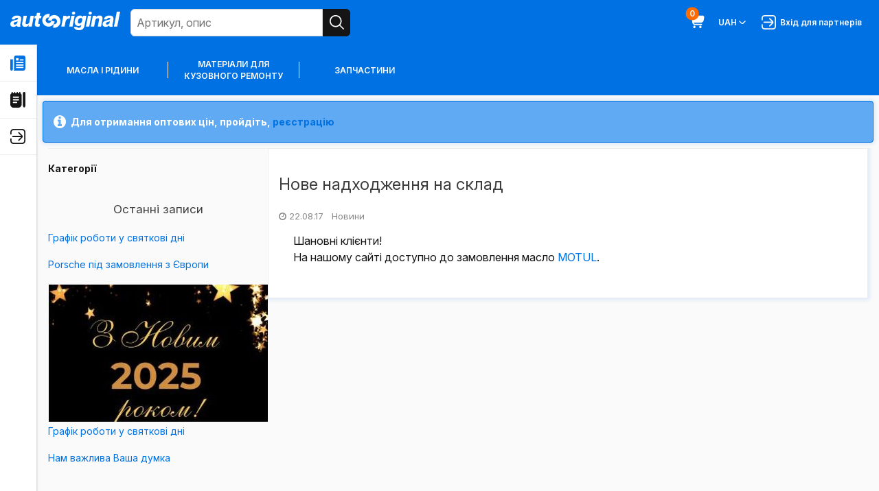

--- FILE ---
content_type: text/html; charset=utf-8
request_url: https://autooriginal.de/uk/content/blogs/news/nove-nadkhodzhennia-na-sklad/
body_size: 24188
content:
<!DOCTYPE html>
<html lang="uk">
<head>
<!-- Google Tag Manager (noscript) -->
<noscript><iframe src="https://www.googletagmanager.com/ns.html?id=GTM-TSBT3F7"
height="0" width="0" style="display:none;visibility:hidden"></iframe></noscript>
<!-- End Google Tag Manager (noscript) -->
<meta http-equiv="Content-Type" content="text/html; charset=utf-8" />
<meta http-equiv="X-UA-Compatible" content="IE=edge">
<meta name="viewport" content="width=device-width, initial-scale=1">
<title>Нове надходження на склад - Autooriginal.de</title>
<meta name="description" content="" />
<link href="/static/shop/favicon.fdb16e6bbfae.ico" rel="icon" />
<link type="text/css" href="/static/shop/font-awesome/css/font-awesome.min.bf0c425cdb73.css" rel="stylesheet" />
<link type="text/css" href="/static/shop/js/magnific/magnific-popup.c70dbd97377e.css" rel="stylesheet" />
<link type="text/css" href="/static/shop/js/tipso/tipso.min.1ca2e50ecee9.css" rel="stylesheet" />
<link type="text/css" href="/static/shop/js/photoswipe/photoswipe.a78e12d3a036.css" rel="stylesheet" />
<link type="text/css" href="/static/shop/js/photoswipe/default-skin/default-skin.36c613158e16.css" rel="stylesheet" />
<link type="text/css" href="/static/shop/css/shop.c7719fc0707e.css" rel="stylesheet" />

<script type="text/javascript" src="/static/shop/js/htmx.2.0.4.19a573773be4.js"></script>
<script type="text/javascript" src="/static/shop/js/jquery.5790ead7ad3b.js"></script>
<script type="text/javascript" src="/static/shop/js/jquery.cookie.0f1f6cd6e003.js"></script>
<script type="text/javascript" src="/static/shop/js/magnific/jquery.magnific-popup.min.f7501bc96359.js"></script>
<script type="text/javascript" src="/static/shop/js/tipso/tipso.min.8d6e77ce486f.js"></script>
<script type="text/javascript" src="/static/shop/js/misprint.dad3be9b9f0e.js"></script>
<script type="text/javascript" src="/static/shop/js/photoswipe/photoswipe.min.90d5a5ff4789.js"></script>
<script type="text/javascript" src="/static/shop/js/photoswipe/photoswipe-ui-default.min.c061a13816b9.js"></script>
<script type="text/javascript" src="/static/shop/js/photoswipe/template.ef7b928024f3.js"></script>

<script type="text/javascript" src="/uk/gutils/gutils-locale.js"></script>
<script type="text/javascript" src="/static/shop/js/base.cbc2cf0aa376.js"></script>
<script type="text/javascript" src="/static/shop/js/shop.7571c286f746.js"></script>
<script type="text/javascript">
    (function(i,s,o,g,r,a,m){i['GoogleAnalyticsObject']=r;i[r]=i[r]||function(){
    (i[r].q=i[r].q||[]).push(arguments)},i[r].l=1*new Date();a=s.createElement(o),
    m=s.getElementsByTagName(o)[0];a.async=1;a.src=g;m.parentNode.insertBefore(a,m)
    })(window,document,'script','//www.google-analytics.com/analytics.js','ga');

    ga('create', 'UA-105416862-1', 'auto');
    ga('set', 'dimension1', 'post-detail');
    ga('set', 'dimension3', 'uk');
    ga('send', 'pageview');
</script>

<!-- Google Tag Manager -->
<script>(function(w,d,s,l,i){w[l]=w[l]||[];w[l].push({'gtm.start':
new Date().getTime(),event:'gtm.js'});var f=d.getElementsByTagName(s)[0],
j=d.createElement(s),dl=l!='dataLayer'?'&l='+l:'';j.async=true;j.src=
'https://www.googletagmanager.com/gtm.js?id='+i+dl;f.parentNode.insertBefore(j,f);
})(window,document,'script','dataLayer','GTM-TSBT3F7');</script>
<!-- End Google Tag Manager -->

</head>
<body>
<svg aria-hidden="true" style="position: absolute; width: 0; height: 0; overflow: hidden;" version="1.1" xmlns="http://www.w3.org/2000/svg" xmlns:xlink="http://www.w3.org/1999/xlink">
    <defs>
    <symbol id="icon-menu-burger" viewBox="0 0 32 32">
    <path d="M1.333 14.667h29.333c0.736 0 1.333 0.597 1.333 1.333s-0.597 1.333-1.333 1.333h-29.333c-0.736 0-1.333-0.597-1.333-1.333s0.597-1.333 1.333-1.333z"></path>
    <path d="M1.333 5.333h29.333c0.736 0 1.333 0.597 1.333 1.333s-0.597 1.333-1.333 1.333h-29.333c-0.736 0-1.333-0.597-1.333-1.333s0.597-1.333 1.333-1.333z"></path>
    <path d="M1.333 24h29.333c0.736 0 1.333 0.597 1.333 1.333s-0.597 1.333-1.333 1.333h-29.333c-0.736 0-1.333-0.597-1.333-1.333s0.597-1.333 1.333-1.333z"></path>
    </symbol>
    <symbol id="icon-cross-small" viewBox="0 0 32 32">
    <path d="M24 8v0c-0.241-0.241-0.575-0.39-0.943-0.39s-0.701 0.149-0.943 0.39l-6.115 6.115-6.115-6.115c-0.241-0.241-0.575-0.39-0.943-0.39s-0.701 0.149-0.943 0.39v0c-0.241 0.241-0.39 0.575-0.39 0.943s0.149 0.701 0.39 0.943l6.115 6.115-6.115 6.115c-0.241 0.241-0.39 0.575-0.39 0.943s0.149 0.701 0.39 0.943v0c0.241 0.241 0.575 0.39 0.943 0.39s0.701-0.149 0.943-0.39l6.115-6.115 6.115 6.115c0.241 0.241 0.575 0.39 0.943 0.39s0.701-0.149 0.943-0.39v0c0.241-0.241 0.39-0.575 0.39-0.943s-0.149-0.701-0.39-0.943l-6.115-6.115 6.115-6.115c0.241-0.241 0.39-0.575 0.39-0.943s-0.149-0.701-0.39-0.943v0z"></path>
    </symbol>
    <symbol id="icon-angle-small-down" viewBox="0 0 32 32">
    <path d="M24.947 10.947c-0.242-0.244-0.577-0.394-0.947-0.394s-0.705 0.151-0.947 0.394l-6.107 6.107c-0.242 0.244-0.577 0.394-0.947 0.394s-0.705-0.151-0.947-0.394l-6.107-6.107c-0.242-0.244-0.577-0.394-0.947-0.394s-0.705 0.151-0.947 0.394l-0 0c-0.24 0.241-0.388 0.573-0.388 0.94s0.148 0.699 0.388 0.94l6.12 6.12c0.724 0.723 1.723 1.17 2.827 1.17s2.103-0.447 2.827-1.17l6.12-6.12c0.24-0.241 0.388-0.573 0.388-0.94s-0.148-0.699-0.388-0.94l0 0z"></path>
    </symbol>
    <symbol id="icon-triangle-warning" viewBox="0 0 32 32">
    <path d="M14.667 17.333v-8c0-0.733 0.6-1.333 1.333-1.333s1.333 0.6 1.333 1.333v8c0 0.733-0.6 1.333-1.333 1.333s-1.333-0.6-1.333-1.333zM16 20c-1.107 0-2 0.893-2 2s0.893 2 2 2 2-0.893 2-2-0.893-2-2-2zM31.44 26.507c-0.933 1.8-2.893 2.827-5.347 2.827h-20.173c-2.467 0-4.413-1.027-5.347-2.827-0.947-1.813-0.68-4.133 0.667-6.080l10.72-16.96c0.947-1.36 2.44-2.133 4.040-2.133s3.093 0.773 4 2.093l10.773 17.027c1.347 1.947 1.6 4.253 0.653 6.053zM28.573 21.947s-0.027-0.027-0.027-0.053l-10.76-17c-0.387-0.547-1.053-0.893-1.787-0.893s-1.4 0.347-1.813 0.947l-10.733 16.947c-0.827 1.173-1.013 2.453-0.533 3.373 0.467 0.907 1.533 1.4 2.987 1.4h20.16c1.453 0 2.52-0.493 2.987-1.4 0.48-0.92 0.293-2.2-0.493-3.32z"></path>
    </symbol>
    <symbol id="icon-bar" viewBox="0 0 32 32">
    <path d="M30.667 29.333h-26.667c-0.736 0-1.333-0.597-1.333-1.333v0-26.667c0-0.736-0.597-1.333-1.333-1.333s-1.333 0.597-1.333 1.333v0 26.667c0 2.209 1.791 4 4 4v0h26.667c0.736 0 1.333-0.597 1.333-1.333s-0.597-1.333-1.333-1.333v0z"></path>
    <path d="M20 26.667c0.736 0 1.333-0.597 1.333-1.333v0-9.333c0-0.736-0.597-1.333-1.333-1.333s-1.333 0.597-1.333 1.333v0 9.333c0 0.736 0.597 1.333 1.333 1.333v0z"></path>
    <path d="M9.333 26.667c0.736 0 1.333-0.597 1.333-1.333v0-9.333c0-0.736-0.597-1.333-1.333-1.333s-1.333 0.597-1.333 1.333v0 9.333c0 0.736 0.597 1.333 1.333 1.333v0z"></path>
    <path d="M25.333 26.667c0.736 0 1.333-0.597 1.333-1.333v0-16c0-0.736-0.597-1.333-1.333-1.333s-1.333 0.597-1.333 1.333v0 16c0 0.736 0.597 1.333 1.333 1.333v0z"></path>
    <path d="M14.667 26.667c0.736 0 1.333-0.597 1.333-1.333v0-16c0-0.736-0.597-1.333-1.333-1.333s-1.333 0.597-1.333 1.333v0 16c0 0.736 0.597 1.333 1.333 1.333v0z"></path>
    </symbol>
    <symbol id="icon-camera" viewBox="0 0 32 32">
    <path d="M28 5.333h-3.344l-4.115-5.333h-9.084l-4.113 5.333h-3.344c-2.209 0-4 1.791-4 4v0 22.667h32v-22.667c0-2.209-1.791-4-4-4v0zM12.769 2.667h6.463l2.056 2.667h-10.576zM29.333 29.333h-26.667v-20c0-0.736 0.597-1.333 1.333-1.333v0h24c0.736 0 1.333 0.597 1.333 1.333v0z"></path>
    <path d="M16 10.667c-4.418 0-8 3.582-8 8s3.582 8 8 8c4.418 0 8-3.582 8-8v0c-0.005-4.416-3.584-7.995-8-8h-0zM16 24c-2.946 0-5.333-2.388-5.333-5.333s2.388-5.333 5.333-5.333c2.946 0 5.333 2.388 5.333 5.333v0c0 2.946-2.388 5.333-5.333 5.333v0z"></path>
    </symbol>
    <symbol id="icon-information" viewBox="0 0 32 32">
    <path d="M14.667 2c0-1.104 0.896-2 2-2s2 0.896 2 2-0.896 2-2 2-2-0.896-2-2zM22.667 29.333h-4v-16c0-3.676-2.991-6.667-6.667-6.667-0.736 0-1.333 0.597-1.333 1.333s0.597 1.333 1.333 1.333c2.205 0 4 1.795 4 4v16h-4c-0.736 0-1.333 0.596-1.333 1.333s0.597 1.333 1.333 1.333h10.667c0.736 0 1.333-0.596 1.333-1.333s-0.597-1.333-1.333-1.333z"></path>
    </symbol>
    <symbol id="icon-user" viewBox="0 0 32 32">
    <path d="M24 8c0 4.418-3.582 8-8 8s-8-3.582-8-8c0-4.418 3.582-8 8-8s8 3.582 8 8z"></path>
    <path d="M16 18.667c-6.624 0.007-11.993 5.376-12 12 0 0.736 0.597 1.333 1.333 1.333h21.333c0.736 0 1.333-0.597 1.333-1.333-0.007-6.624-5.376-11.993-12-12z"></path>
    </symbol>
    <symbol id="icon-wallet" viewBox="0 0 32 32">
    <path d="M4 5.333h28v-2.667h-28c-2.205 0-4 1.795-4 4v18.667c0 2.205 1.795 4 4 4h28v-21.333h-28c-0.736 0-1.333-0.599-1.333-1.333s0.597-1.333 1.333-1.333zM26.667 17.333c0.736 0 1.333 0.597 1.333 1.333s-0.597 1.333-1.333 1.333-1.333-0.597-1.333-1.333 0.597-1.333 1.333-1.333z"></path>
    </symbol>
    <symbol id="icon-search" viewBox="0 0 32 32">
    <path d="M31.609 29.724l-7.959-7.959c1.878-2.283 3.016-5.235 3.016-8.453 0-7.376-5.979-13.355-13.355-13.355s-13.355 5.979-13.355 13.355c0 7.376 5.979 13.355 13.355 13.355 3.218 0 6.171-1.138 8.476-3.034l-0.023 0.018 7.959 7.959c0.24 0.232 0.566 0.374 0.926 0.374 0.736 0 1.333-0.597 1.333-1.333 0-0.36-0.143-0.687-0.375-0.927l0 0zM13.333 24c-5.891 0-10.667-4.776-10.667-10.667s4.776-10.667 10.667-10.667c5.891 0 10.667 4.776 10.667 10.667v0c-0.007 5.888-4.778 10.66-10.666 10.667h-0.001z"></path>
    </symbol>
    <symbol id="icon-directory" viewBox="0 0 32 32">
    <path d="M21.333 2.896v-1.563c0-0.737-0.597-1.333-1.333-1.333s-1.333 0.596-1.333 1.333v1.333h-2.667v-1.333c0-0.737-0.597-1.333-1.333-1.333s-1.333 0.596-1.333 1.333v1.333h-2.667v-1.333c0-0.737-0.597-1.333-1.333-1.333s-1.333 0.596-1.333 1.333v1.333h-2.667v-1.333c0-0.737-0.597-1.333-1.333-1.333s-1.333 0.596-1.333 1.333v1.563c-1.552 0.551-2.667 2.032-2.667 3.771v18.667c0 3.676 2.991 6.667 6.667 6.667h10.667c3.676 0 6.667-2.991 6.667-6.667v-18.667c0-1.739-1.115-3.22-2.667-3.771zM13.333 22.667h-6.667c-0.736 0-1.333-0.596-1.333-1.333s0.597-1.333 1.333-1.333h6.667c0.736 0 1.333 0.596 1.333 1.333s-0.597 1.333-1.333 1.333zM17.333 17.333h-10.667c-0.736 0-1.333-0.596-1.333-1.333s0.597-1.333 1.333-1.333h10.667c0.736 0 1.333 0.596 1.333 1.333s-0.597 1.333-1.333 1.333zM17.333 12h-10.667c-0.736 0-1.333-0.596-1.333-1.333s0.597-1.333 1.333-1.333h10.667c0.736 0 1.333 0.596 1.333 1.333s-0.597 1.333-1.333 1.333zM29.333 32l-1.495-1.495c-0.751-0.751-1.172-1.768-1.172-2.828v-25.011c0-1.473 1.193-2.667 2.667-2.667v0c1.473 0 2.667 1.193 2.667 2.667v25.009c0 1.061-0.421 2.079-1.172 2.828l-1.495 1.495z"></path>
    </symbol>
    <symbol id="icon-dictionary-alt" viewBox="0 0 32 32">
    <path d="M29.605 2.883c-1.523-1.271-3.517-1.795-5.465-1.44l-5.095 0.925c-1.217 0.221-2.275 0.845-3.045 1.719-0.771-0.873-1.828-1.497-3.045-1.717l-5.095-0.927c-1.953-0.355-3.943 0.169-5.465 1.44s-2.395 3.137-2.395 5.119v14.389c0 3.224 2.303 5.983 5.473 6.559l8.38 1.525c0.712 0.129 1.428 0.193 2.145 0.193s1.433-0.064 2.145-0.195l8.38-1.524c3.172-0.576 5.473-3.335 5.473-6.559v-14.389c0-1.981-0.872-3.848-2.395-5.119zM29.333 22.391c0 1.935-1.381 3.589-3.284 3.936l-8.38 1.523c-0.112 0.020-0.224 0.029-0.336 0.045v-3.895c0-0.737-0.596-1.333-1.333-1.333s-1.333 0.596-1.333 1.333v3.896c-0.112-0.016-0.224-0.025-0.336-0.045l-8.38-1.524c-1.903-0.347-3.284-2.001-3.284-3.936v-14.389c0-1.189 0.524-2.308 1.437-3.071 0.725-0.607 1.631-0.929 2.559-0.929 0.24 0 0.48 0.021 0.72 0.064l5.095 0.928c1.268 0.229 2.189 1.333 2.189 2.623v0.384c0 0.737 0.596 1.333 1.333 1.333s1.333-0.596 1.333-1.333v-0.384c0-1.289 0.92-2.393 2.189-2.624l5.095-0.927c1.176-0.209 2.368 0.104 3.279 0.865 0.915 0.761 1.437 1.881 1.437 3.071v14.389zM7.515 12.511l-1.429 6.219c-0.149 0.647 0.343 1.264 1.007 1.264 0.477 0 0.892-0.327 1.004-0.791l0.129-0.535h2.864l0.107 0.477c0.109 0.495 0.549 0.848 1.056 0.848 0.695 0 1.209-0.644 1.055-1.321l-1.387-6.108c-0.415-2.471-3.96-2.459-4.404-0.053zM8.739 16.535l0.861-3.571c0.025-0.091 0.067-0.163 0.129-0.163 0.019 0.013 0.076 0.084 0.109 0.235l0.777 3.499h-1.876zM17.333 14.935c0 0.589-0.477 1.067-1.067 1.067h-0.533c-0.589 0-1.067-0.477-1.067-1.067s0.477-1.067 1.067-1.067h0.533c0.589 0 1.067 0.477 1.067 1.067zM24.355 13.403l-3.105 4.467h2.351c0.589 0 1.067 0.477 1.067 1.067s-0.477 1.067-1.067 1.067h-3.259c-0.961 0-1.741-0.78-1.741-1.741 0-0.355 0.109-0.701 0.312-0.993l3.105-4.465h-2.351c-0.589 0-1.067-0.477-1.067-1.067s0.477-1.067 1.067-1.067h3.259c0.961 0 1.741 0.78 1.741 1.741 0 0.355-0.109 0.703-0.312 0.993z"></path>
    </symbol>
    <symbol id="icon-account" viewBox="0 0 32 32">
    <path d="M25.333 0h-18.667c-3.68 0.005-6.662 2.987-6.667 6.666v18.667c0.005 3.68 2.987 6.662 6.666 6.667h18.667c3.68-0.005 6.662-2.987 6.667-6.666v-18.667c-0.005-3.68-2.987-6.662-6.666-6.667h-0zM9.333 29.333v-1.333c0-3.682 2.985-6.667 6.667-6.667s6.667 2.985 6.667 6.667v0 1.333zM29.333 25.333c0 2.209-1.791 4-4 4v0-1.333c0-5.155-4.179-9.333-9.333-9.333s-9.333 4.179-9.333 9.333v0 1.333c-2.209 0-4-1.791-4-4v0-18.667c0-2.209 1.791-4 4-4v0h18.667c2.209 0 4 1.791 4 4v0z"></path>
    <path d="M16 5.333c-2.946 0-5.333 2.388-5.333 5.333s2.388 5.333 5.333 5.333c2.946 0 5.333-2.388 5.333-5.333v0c0-2.946-2.388-5.333-5.333-5.333v0zM16 13.333c-1.473 0-2.667-1.194-2.667-2.667s1.194-2.667 2.667-2.667c1.473 0 2.667 1.194 2.667 2.667v0c0 1.473-1.194 2.667-2.667 2.667v0z"></path>
    </symbol>
    <symbol id="icon-address-book" viewBox="0 0 32 32">
    <path d="M24 0h-13.333c-2.714 0.004-5.047 1.628-6.084 3.958l-0.017 0.042h-1.899c-0.736 0-1.333 0.597-1.333 1.333s0.597 1.333 1.333 1.333v0h1.333v2.667h-1.333c-0.736 0-1.333 0.597-1.333 1.333s0.597 1.333 1.333 1.333v0h1.333v2.667h-1.333c-0.736 0-1.333 0.597-1.333 1.333s0.597 1.333 1.333 1.333v0h1.333v2.667h-1.333c-0.736 0-1.333 0.597-1.333 1.333s0.597 1.333 1.333 1.333v0h1.333v2.667h-1.333c-0.736 0-1.333 0.597-1.333 1.333s0.597 1.333 1.333 1.333v0h1.899c1.054 2.372 3.387 3.996 6.101 4h13.334c3.68-0.005 6.662-2.987 6.667-6.666v-18.667c-0.005-3.68-2.987-6.662-6.666-6.667h-0zM28 25.333c0 2.209-1.791 4-4 4v0h-13.333c-2.209 0-4-1.791-4-4v0-18.667c0-2.209 1.791-4 4-4v0h13.333c2.209 0 4 1.791 4 4v0zM17.333 16c2.209 0 4-1.791 4-4s-1.791-4-4-4v0c-2.209 0-4 1.791-4 4s1.791 4 4 4v0zM24 24c0 0.736-0.597 1.333-1.333 1.333s-1.333-0.597-1.333-1.333v0c0-2.209-1.791-4-4-4s-4 1.791-4 4v0c0 0.736-0.597 1.333-1.333 1.333s-1.333-0.597-1.333-1.333v0c0.281-8.811 13.055-8.808 13.333 0z"></path>
    </symbol>
    <symbol id="icon-history" viewBox="0 0 32 32">
    <path d="M25.333 0c-3.681 0-6.667 2.985-6.667 6.667s2.985 6.667 6.667 6.667 6.667-2.985 6.667-6.667-2.985-6.667-6.667-6.667zM27.057 10.276l-3.057-3.057v-4.552h2.667v3.448l2.276 2.276-1.885 1.885zM12 29.333c0 1.473-1.193 2.667-2.667 2.667s-2.667-1.193-2.667-2.667 1.193-2.667 2.667-2.667 2.667 1.193 2.667 2.667zM29.113 20h-21.575l0.175 1.488c0.079 0.672 0.648 1.179 1.324 1.179h17.629v2.667h-17.629c-2.028 0-3.736-1.519-3.972-3.532l-2.112-17.956c-0.079-0.672-0.648-1.179-1.324-1.179h-1.629v-2.667h1.629c2.028 0 3.736 1.519 3.972 3.532l0.055 0.468h10.736c-0.252 0.845-0.392 1.74-0.392 2.667 0 5.155 4.179 9.333 9.333 9.333 1.697 0 3.283-0.46 4.653-1.251l-0.873 5.251zM25.333 29.333c0 1.473-1.193 2.667-2.667 2.667s-2.667-1.193-2.667-2.667 1.193-2.667 2.667-2.667 2.667 1.193 2.667 2.667z"></path>
    </symbol>
    <symbol id="icon-land-location" viewBox="0 0 32 32">
    <path d="M22.599 2.733c-1.761-1.763-4.105-2.733-6.599-2.733s-4.836 0.971-6.6 2.733c-3.639 3.639-3.639 9.56 0.011 13.209l6.589 6.444 6.599-6.455c1.763-1.763 2.735-4.107 2.735-6.6s-0.972-4.836-2.735-6.6zM16 13.32c-2.209 0-4-1.791-4-4s1.791-4 4-4 4 1.791 4 4-1.791 4-4 4zM1.023 24.001l8.468 0.013-1.001 7.985h-8.489l0.020-2.228 1.004-5.771zM9.967 20.217l-0.141 1.131-8.339-0.013 1.392-8.003h1.808c0.591 1.676 1.557 3.215 2.86 4.517l2.421 2.368zM32 29.999v2h-8.489l-0.999-7.964 8.46 0.013 1.028 5.951zM19.824 24.031l1 7.968h-9.647l1.001-7.98 1.679 0.003 2.144 2.096 2.136-2.089 1.688 0.003zM30.512 21.381l-8.335-0.013-0.144-1.152 2.452-2.399c1.288-1.288 2.247-2.817 2.835-4.485h1.801l1.391 8.048z"></path>
    </symbol>
    <symbol id="icon-price-list" viewBox="0 0 32 32">
    <path d="M28 1.333h-24c-2.205 0-4 1.795-4 4v25.333h32v-25.333c0-2.205-1.795-4-4-4zM8.667 24.667c-1.104 0-2-0.896-2-2s0.896-2 2-2 2 0.896 2 2-0.896 2-2 2zM8.667 18c-1.104 0-2-0.896-2-2s0.896-2 2-2 2 0.896 2 2-0.896 2-2 2zM8.667 11.333c-1.104 0-2-0.896-2-2s0.896-2 2-2 2 0.896 2 2-0.896 2-2 2zM25.333 24h-12v-2.667h12v2.667zM25.333 17.333h-12v-2.667h12v2.667zM25.333 10.667h-12v-2.667h12v2.667z"></path>
    </symbol>
    <symbol id="icon-request" viewBox="0 0 32 32">
    <path d="M7.361 26.533h7.096l4.692 4.687c0.492 0.494 1.172 0.8 1.924 0.8 0 0 0 0 0 0v0c0.248-0 0.488-0.033 0.717-0.094l-0.020 0.004c0.94-0.243 1.67-0.956 1.934-1.866l0.005-0.019 8.276-28.145z"></path>
    <path d="M5.449 24.667l24.647-24.651-28.125 8.295c-1.154 0.336-1.984 1.384-1.984 2.627 0 0.755 0.307 1.439 0.802 1.933l4.66 4.656z"></path>
    </symbol>
    <symbol id="icon-credit-card" viewBox="0 0 32 32">
    <path d="M28 4h-24c-2.209 0-4 1.791-4 4v0 2.667h32v-2.667c0-2.209-1.791-4-4-4v0z"></path>
    <path d="M0 28h32v-14.667h-32zM9.333 20.667c0 1.105-0.895 2-2 2s-2-0.895-2-2c0-1.105 0.895-2 2-2v0c1.105 0 2 0.895 2 2v0z"></path>
    </symbol>
    <symbol id="icon-selling" viewBox="0 0 32 32">
    <path d="M8.667 0c-4.787 0-8.667 3.88-8.667 8.667s3.88 8.667 8.667 8.667 8.667-3.88 8.667-8.667-3.88-8.667-8.667-8.667zM6.695 6.987l4.381 0.731c1.695 0.281 2.924 1.733 2.924 3.451 0 1.929-1.569 3.499-3.499 3.499h-0.501v1.333h-2.667v-1.333c-2.205 0-4-1.795-4-4h2.667c0 0.735 0.599 1.333 1.333 1.333h3.168c0.459 0 0.832-0.373 0.832-0.832 0-0.409-0.293-0.753-0.695-0.821l-4.381-0.731c-1.693-0.281-2.923-1.733-2.923-3.451 0-1.929 1.569-3.499 3.499-3.499h0.501v-1.333h2.667v1.333c2.205 0 4 1.795 4 4h-2.667c0-0.735-0.597-1.333-1.333-1.333h-3.168c-0.459 0-0.832 0.373-0.832 0.832 0 0.409 0.292 0.753 0.695 0.821zM11.225 24.792c1.032 1.033 1.032 2.716 0 3.749l-3.343 3.343-1.885-1.885 1.997-1.997h-3.996c-2.205 0-4-1.795-4-4v-5.333h2.667v5.333c0 0.736 0.599 1.333 1.333 1.333h4.008l-2.011-1.997 1.885-1.885 3.341 3.341zM32 8v5.333h-2.667v-5.333c0-0.736-0.599-1.333-1.333-1.333h-4.008l2.011 1.997-1.885 1.885-3.341-3.341c-1.032-1.033-1.032-2.716 0-3.749l3.34-3.341 1.885 1.885-1.997 1.997h3.996c2.205 0 4 1.795 4 4zM25.333 24.303l6.661-3.747v7.637l-6.661 3.807v-7.697zM15.995 20.551l6.672 3.752v7.703l-6.672-3.812v-7.643zM31.148 17.972l-7.148 4.020-7.153-4.024 7.148-4.085 7.153 4.088z"></path>
    </symbol>
    <symbol id="icon-box" viewBox="0 0 32 32">
    <path d="M28 0h-24c-2.209 0-4 1.791-4 4v0 6.667h32v-6.667c0-2.209-1.791-4-4-4v0z"></path>
    <path d="M1.333 13.333v18.667h29.333v-18.667zM21.333 20h-10.667v-2.667h10.667z"></path>
    </symbol>
    <symbol id="icon-orders" viewBox="0 0 32 32">
    <path d="M25.333 13.333v-8h-6.735c-0.336-2.992-2.852-5.333-5.932-5.333s-5.596 2.341-5.932 5.333h-6.735v16c0 2.205 1.795 4 4 4h4v2.667c0 2.205 1.795 4 4 4h16c2.205 0 4-1.795 4-4v-14.667h-6.667zM12.667 2.667c1.609 0 2.956 1.147 3.265 2.667h-6.531c0.309-1.52 1.656-2.667 3.265-2.667zM4 22.667c-0.735 0-1.333-0.597-1.333-1.333v-13.333h4v2.667h2.667v-2.667h6.667v2.667h2.667v-2.667h4v5.333h-14.667v9.333h-4zM29.333 28c0 0.736-0.599 1.333-1.333 1.333h-16c-0.735 0-1.333-0.597-1.333-1.333v-12h18.667v12zM14.667 21.333v-2.667h2.667v2.667c0 1.471 1.196 2.667 2.667 2.667s2.667-1.196 2.667-2.667v-2.667h2.667v2.667c0 2.941-2.392 5.333-5.333 5.333s-5.333-2.392-5.333-5.333z"></path>
    </symbol>
    <symbol id="icon-order-plus" viewBox="0 0 32 32">
    <path d="M30.667 25.333h-2.667v-2.667c0-0.736-0.597-1.333-1.333-1.333s-1.333 0.597-1.333 1.333v0 2.667h-2.667c-0.736 0-1.333 0.597-1.333 1.333s0.597 1.333 1.333 1.333v0h2.667v2.667c0 0.736 0.597 1.333 1.333 1.333s1.333-0.597 1.333-1.333v0-2.667h2.667c0.736 0 1.333-0.597 1.333-1.333s-0.597-1.333-1.333-1.333v0z"></path>
    <path d="M28 8h-4c0-4.418-3.582-8-8-8s-8 3.582-8 8v0h-4c-2.209 0-4 1.791-4 4v0 13.333c0.005 3.68 2.987 6.662 6.666 6.667h12c0.736 0 1.333-0.597 1.333-1.333s-0.597-1.333-1.333-1.333v0h-12c-2.209 0-4-1.791-4-4v0-13.333c0-0.736 0.597-1.333 1.333-1.333v0h4v2.667c0 0.736 0.597 1.333 1.333 1.333s1.333-0.597 1.333-1.333v0-2.667h10.667v2.667c0 0.736 0.597 1.333 1.333 1.333s1.333-0.597 1.333-1.333v0-2.667h4c0.736 0 1.333 0.597 1.333 1.333v0 6.667c0 0.736 0.597 1.333 1.333 1.333s1.333-0.597 1.333-1.333v0-6.667c0-2.209-1.791-4-4-4v0zM10.667 8c0-2.946 2.388-5.333 5.333-5.333s5.333 2.388 5.333 5.333v0z"></path>
    </symbol>
    <symbol id="icon-order-history" viewBox="0 0 32 32">
    <path d="M12 29.333c0 1.473-1.193 2.667-2.667 2.667s-2.667-1.193-2.667-2.667 1.193-2.667 2.667-2.667 2.667 1.193 2.667 2.667zM22.667 26.667c-1.473 0-2.667 1.193-2.667 2.667s1.193 2.667 2.667 2.667 2.667-1.193 2.667-2.667-1.193-2.667-2.667-2.667zM7.225 17.333l-1.255-10.667h7.455c0.116-0.932 0.349-1.825 0.691-2.667h-8.46l-0.055-0.468c-0.237-2.015-1.945-3.532-3.972-3.532h-1.629v2.667h1.629c0.676 0 1.245 0.507 1.324 1.179l2.112 17.956c0.237 2.015 1.945 3.532 3.972 3.532h17.629v-2.667h-17.629c-0.676 0-1.245-0.507-1.324-1.179l-0.175-1.488h21.575l0.484-2.667h-22.372zM32 8c0 4.412-3.588 8-8 8s-8-3.588-8-8 3.588-8 8-8 8 3.588 8 8zM29.333 8c0-2.941-2.392-5.333-5.333-5.333s-5.333 2.392-5.333 5.333 2.392 5.333 5.333 5.333 5.333-2.392 5.333-5.333zM25.333 4h-2.667v4.552l3.057 3.057 1.885-1.885-2.276-2.276v-3.448z"></path>
    </symbol>
    <symbol id="icon-comment" viewBox="0 0 32 32">
    <path d="M32 15.079v16.921h-15.976c-8.833-0.004-15.992-7.166-15.992-16 0-8.837 7.163-16 16-16 8.483 0 15.424 6.601 15.966 14.947l0.002 0.047zM17.333 9.333h-8v2.667h8zM22.667 14.667h-13.333v2.667h13.333zM22.667 20h-13.333v2.667h13.333z"></path>
    </symbol>
    <symbol id="icon-newspaper" viewBox="0 0 32 32">
    <path d="M0 29.333v-21.333h5.333v21.333c0 1.473-1.193 2.667-2.667 2.667v0c-1.473 0-2.667-1.193-2.667-2.667zM32 4v23.333c0 2.573-2.093 4.667-4.667 4.667h-20.075c0.46-0.788 0.741-1.691 0.741-2.667v-25.333c0-2.205 1.795-4 4-4h16c2.205 0 4 1.795 4 4zM12 10.667h5.333v-5.333h-5.333v5.333zM28 24h-16v2.667h16v-2.667zM28 18.667h-16v2.667h16v-2.667zM28 13.333h-16v2.667h16v-2.667zM28 8h-8v2.667h8v-2.667z"></path>
    </symbol>
    <symbol id="icon-shopping-cart" viewBox="0 0 32 32">
    <path d="M30.284 5.436c-0.737-0.88-1.837-1.436-3.066-1.436-0.002 0-0.003 0-0.005 0h-21.557l-0.056-0.468c-0.242-1.998-1.927-3.531-3.971-3.532h-0.296c-0.736 0-1.333 0.597-1.333 1.333s0.597 1.333 1.333 1.333v0h0.296c0.681 0 1.243 0.511 1.323 1.171l0.001 0.006 1.835 15.6c0.402 3.332 3.213 5.889 6.621 5.889 0 0 0 0 0 0h13.924c0.736 0 1.333-0.597 1.333-1.333s-0.597-1.333-1.333-1.333v0h-13.924c-1.727-0.005-3.196-1.103-3.751-2.639l-0.009-0.028h15.893c0 0 0 0 0 0 3.264 0 5.98-2.345 6.555-5.443l0.006-0.041 1.047-5.805c0.041-0.214 0.064-0.461 0.064-0.712 0-0.978-0.352-1.874-0.936-2.568l0.005 0.006z"></path>
    <path d="M12 29.333c0 1.473-1.194 2.667-2.667 2.667s-2.667-1.194-2.667-2.667c0-1.473 1.194-2.667 2.667-2.667s2.667 1.194 2.667 2.667z"></path>
    <path d="M25.333 29.333c0 1.473-1.194 2.667-2.667 2.667s-2.667-1.194-2.667-2.667c0-1.473 1.194-2.667 2.667-2.667s2.667 1.194 2.667 2.667z"></path>
    </symbol>
    <symbol id="icon-user-plus" viewBox="0 0 32 32">
    <path d="M30.667 14.667h-2.667v-2.667c0-0.736-0.597-1.333-1.333-1.333s-1.333 0.597-1.333 1.333v0 2.667h-2.667c-0.736 0-1.333 0.597-1.333 1.333s0.597 1.333 1.333 1.333v0h2.667v2.667c0 0.736 0.597 1.333 1.333 1.333s1.333-0.597 1.333-1.333v0-2.667h2.667c0.736 0 1.333-0.597 1.333-1.333s-0.597-1.333-1.333-1.333v0z"></path>
    <path d="M12 16c4.418 0 8-3.582 8-8s-3.582-8-8-8c-4.418 0-8 3.582-8 8v0c0.005 4.416 3.584 7.995 8 8h0zM12 2.667c2.946 0 5.333 2.388 5.333 5.333s-2.388 5.333-5.333 5.333c-2.946 0-5.333-2.388-5.333-5.333v0c0-2.946 2.388-5.333 5.333-5.333v0z"></path>
    <path d="M12 18.667c-6.624 0.008-11.992 5.376-12 11.999v0.001c0 0.736 0.597 1.333 1.333 1.333s1.333-0.597 1.333-1.333v0c0-5.155 4.179-9.333 9.333-9.333s9.333 4.179 9.333 9.333v0c0 0.736 0.597 1.333 1.333 1.333s1.333-0.597 1.333-1.333v0c-0.008-6.624-5.376-11.992-11.999-12h-0.001z"></path>
    </symbol>
    <symbol id="icon-sign-in" viewBox="0 0 32 32">
    <path d="M25.2 0h-18.4c-0.018-0-0.039-0-0.060-0-3.697 0-6.698 2.976-6.74 6.663l-0 0.004v4c0 0.736 0.597 1.333 1.333 1.333s1.333-0.597 1.333-1.333v0-4c0.040-2.218 1.848-4 4.071-4 0.022 0 0.044 0 0.065 0.001l-0.003-0h18.4c0.018-0 0.040-0 0.062-0 2.224 0 4.031 1.783 4.071 3.997l0 0.004v18.667c-0.040 2.218-1.848 4-4.071 4-0.022 0-0.044-0-0.065-0l0.003 0h-18.4c-0.018 0-0.040 0-0.062 0-2.224 0-4.031-1.783-4.071-3.997l-0-0.004v-4c0-0.736-0.597-1.333-1.333-1.333s-1.333 0.597-1.333 1.333v0 4c0.041 3.691 3.043 6.667 6.74 6.667 0.021 0 0.042-0 0.064-0l-0.003 0h18.4c0.018 0 0.039 0 0.060 0 3.697 0 6.698-2.976 6.74-6.663l0-0.004v-18.667c-0.041-3.691-3.043-6.667-6.74-6.667-0.021 0-0.042 0-0.064 0l0.003-0z"></path>
    <path d="M4 16c0 0.736 0.597 1.333 1.333 1.333v0 0l17.584-0.040-5.764 5.764c-0.251 0.243-0.407 0.583-0.407 0.959 0 0.736 0.597 1.333 1.333 1.333 0.376 0 0.716-0.156 0.959-0.407l6.115-6.115c0.724-0.724 1.171-1.724 1.171-2.828s-0.448-2.104-1.171-2.828l-6.112-6.115c-0.24-0.232-0.566-0.374-0.926-0.374-0.736 0-1.333 0.597-1.333 1.333 0 0.36 0.143 0.687 0.375 0.927l5.682 5.684-17.505 0.040c-0.736 0-1.333 0.597-1.333 1.333v0z"></path>
    </symbol>
    <symbol id="icon-dot-circle" viewBox="0 0 32 32">
    <path d="M16 0c-8.823 0-16 7.177-16 16s7.177 16 16 16 16-7.177 16-16-7.177-16-16-16zM16 29.333c-7.352 0-13.333-5.981-13.333-13.333s5.981-13.333 13.333-13.333 13.333 5.981 13.333 13.333-5.981 13.333-13.333 13.333zM21.333 16c0 2.945-2.388 5.333-5.333 5.333s-5.333-2.388-5.333-5.333 2.388-5.333 5.333-5.333 5.333 2.388 5.333 5.333z"></path>
    </symbol>
    <symbol id="icon-circle" viewBox="0 0 32 32">
    <path d="M16 0c-8.837 0-16 7.163-16 16s7.163 16 16 16c8.837 0 16-7.163 16-16v0c0-8.837-7.163-16-16-16v0zM16 29.333c-7.364 0-13.333-5.97-13.333-13.333s5.97-13.333 13.333-13.333c7.364 0 13.333 5.97 13.333 13.333v0c0 7.364-5.97 13.333-13.333 13.333v0z"></path>
    </symbol>
    <symbol id="icon-folder-open" viewBox="0 0 32 32">
    <path d="M0 24v-17.333c0-2.941 2.392-5.333 5.333-5.333h2.667c0.619 0 1.237 0.145 1.789 0.421l4.207 2.104c0.184 0.092 0.391 0.14 0.596 0.14h6.741c3.676 0 6.667 2.991 6.667 6.667h-14.635c-3.517 0-6.671 2.355-7.672 5.737l-3.564 12.452c-1.303-1.217-2.129-2.937-2.129-4.856zM31.324 14.689c-0.639-0.857-1.612-1.349-2.677-1.367-0.020 0-0.036 0.011-0.056 0.011h-15.225c-2.344 0-4.447 1.569-5.112 3.816l-3.757 13.124c0.684 0.237 1.407 0.393 2.171 0.393h16.744c2.968 0 5.533-1.909 6.403-4.809l2.043-8.155c0.312-1.043 0.119-2.14-0.531-3.013z"></path>
    </symbol>
    <symbol id="icon-angle-small-up" viewBox="0 0 32 32">
    <path d="M24 20.667c-0.002 0-0.005 0-0.008 0-0.366 0-0.698-0.148-0.939-0.387l0 0-6.107-6.12c-0.242-0.244-0.577-0.394-0.947-0.394s-0.705 0.151-0.947 0.394l-0 0-6.107 6.12c-0.242 0.242-0.577 0.392-0.947 0.392-0.739 0-1.339-0.599-1.339-1.339 0-0.37 0.15-0.704 0.392-0.947v0l6.12-6.107c0.732-0.704 1.729-1.138 2.827-1.138s2.095 0.434 2.828 1.139l-0.001-0.001 6.12 6.107c0.244 0.242 0.394 0.577 0.394 0.947s-0.151 0.705-0.394 0.947l-0 0c-0.241 0.239-0.573 0.387-0.939 0.387-0.003 0-0.005 0-0.008-0h0z"></path>
    </symbol>
    <symbol id="icon-empty" viewBox="0 0 32 32">
    <path d="M31.748 15.985l-2.224-10.677c-0.517-2.48-2.411-4.389-4.769-5.044-0.217-0.153-1.521-0.264-1.759-0.264h-13.993c-0.237 0-1.54 0.109-1.757 0.263-2.359 0.655-4.252 2.563-4.769 5.044l-2.224 10.679c-0.167 0.803-0.252 1.627-0.252 2.448v6.9c0 3.676 2.991 6.667 6.667 6.667h18.667c3.676 0 6.667-2.991 6.667-6.667v-6.9c0-0.819-0.084-1.641-0.252-2.448zM26.913 5.851l2.115 10.149h-2.581l-1.112-6.12v-6.439c0.785 0.571 1.372 1.411 1.58 2.409zM22.667 8h-13.333v-5.333h13.333v5.333zM9.233 10.667h13.533l0.969 5.333h-15.472l0.969-5.333zM5.087 5.851c0.208-0.999 0.793-1.84 1.58-2.409v6.439l-1.113 6.12h-2.581l2.115-10.149zM25.333 29.333h-18.667c-2.205 0-4-1.795-4-4v-6.667h26.667v6.667c0 2.205-1.795 4-4 4zM20 24c0 0.736-0.596 1.333-1.333 1.333h-5.333c-0.736 0-1.333-0.597-1.333-1.333s0.597-1.333 1.333-1.333h5.333c0.737 0 1.333 0.597 1.333 1.333z"></path>
    </symbol>
    <symbol id="icon-shopping-cart-check" viewBox="0 0 32 32">
    <path d="M24 16c-0.003 0-0.006 0-0.009 0-4.413 0-7.991-3.578-7.991-7.991 0-1.477 0.401-2.86 1.099-4.047l-0.020 0.037h-11.423l-0.056-0.469c-0.243-1.997-1.928-3.53-3.971-3.531h-0.296c-0.736 0-1.333 0.597-1.333 1.333s0.597 1.333 1.333 1.333v0h0.296c0.681 0 1.243 0.511 1.323 1.171l0.001 0.006 1.835 15.6c0.402 3.332 3.213 5.889 6.621 5.889 0 0 0 0 0 0h13.924c0.736 0 1.333-0.597 1.333-1.333s-0.597-1.333-1.333-1.333v0h-13.924c-1.727-0.004-3.197-1.103-3.753-2.639l-0.009-0.028h15.895c0 0 0 0 0 0 3.264 0 5.98-2.345 6.555-5.443l0.006-0.041 0.317-1.759c-1.469 1.976-3.797 3.243-6.421 3.243-0 0-0 0-0 0h0z"></path>
    <path d="M12 29.333c0 1.473-1.194 2.667-2.667 2.667s-2.667-1.194-2.667-2.667c0-1.473 1.194-2.667 2.667-2.667s2.667 1.194 2.667 2.667z"></path>
    <path d="M25.333 29.333c0 1.473-1.194 2.667-2.667 2.667s-2.667-1.194-2.667-2.667c0-1.473 1.194-2.667 2.667-2.667s2.667 1.194 2.667 2.667z"></path>
    <path d="M20.977 11.928c0.449 0.484 1.084 0.789 1.791 0.8l0.002 0h0.044c0.002 0 0.005 0 0.008 0 0.693 0 1.319-0.282 1.772-0.737l5.696-5.696c0.243-0.242 0.393-0.577 0.393-0.947 0-0.739-0.599-1.338-1.338-1.338-0.369 0-0.703 0.149-0.945 0.391l0-0-5.583 5.592-1.645-1.765c-0.244-0.261-0.591-0.424-0.975-0.424-0.737 0-1.334 0.597-1.334 1.334 0 0.352 0.137 0.673 0.36 0.911l-0.001-0.001z"></path>
    </symbol>
    <symbol id="icon-shopping-cart-buyer" viewBox="0 0 32 32">
    <path d="M25.333 24c-1.839 0-3.333-1.495-3.333-3.333s1.495-3.333 3.333-3.333 3.333 1.495 3.333 3.333-1.495 3.333-3.333 3.333zM30.667 32h-10.667c-0.415 0-0.805-0.193-1.057-0.523s-0.337-0.756-0.229-1.157c0.788-2.937 3.511-4.988 6.621-4.988s5.833 2.051 6.621 4.988c0.108 0.4 0.023 0.828-0.229 1.157s-0.643 0.523-1.057 0.523zM31.092 5.464c-0.763-0.931-1.889-1.464-3.093-1.464h-21.009l-0.055-0.468c-0.237-2.013-1.945-3.532-3.972-3.532h-1.629c-0.736 0-1.333 0.597-1.333 1.333s0.597 1.333 1.333 1.333h1.629c0.676 0 1.245 0.507 1.324 1.177l1.835 15.601c0.395 3.357 3.241 5.888 6.621 5.888h5.924c0.736 0 1.333-0.597 1.333-1.333s-0.597-1.333-1.333-1.333h-5.924c-1.723 0-3.205-1.101-3.76-2.667h10.419c0.336-2.992 2.852-5.333 5.932-5.333 1.948 0 3.664 0.947 4.76 2.389l1.828-8.271c0.236-1.18-0.065-2.389-0.829-3.32zM9.333 26.667c-1.473 0-2.667 1.193-2.667 2.667s1.193 2.667 2.667 2.667 2.667-1.193 2.667-2.667-1.193-2.667-2.667-2.667z"></path>
    </symbol>
    <symbol id="icon-review" viewBox="0 0 32 32">
    <path d="M10.667 16c-4.412 0-8-3.588-8-8s3.588-8 8-8 8 3.588 8 8-3.588 8-8 8zM19.659 32c-0.281 0-0.563-0.089-0.8-0.267-0.453-0.339-0.641-0.928-0.472-1.468l1.255-4.021-3.169-2.579c-0.427-0.361-0.583-0.951-0.389-1.476s0.692-0.873 1.251-0.873h4.001l1.416-3.973c0.195-0.521 0.693-0.868 1.249-0.868s1.055 0.347 1.249 0.868l1.416 3.973h4.001c0.56 0 1.060 0.351 1.252 0.876s0.035 1.116-0.393 1.477l-3.155 2.569 1.305 3.973c0.179 0.537-0.003 1.129-0.452 1.475s-1.068 0.369-1.541 0.061l-3.672-2.391-3.611 2.416c-0.224 0.151-0.483 0.225-0.741 0.225zM13.249 32h-11.916c-0.736 0-1.333-0.597-1.333-1.333 0-6.616 5.384-12 12-12h1.249c0.461 0 0.889 0.24 1.133 0.632 0.243 0.392 0.265 0.883 0.060 1.295-0.736 1.48-1.109 3.076-1.109 4.74s0.373 3.259 1.109 4.74c0.205 0.413 0.183 0.904-0.060 1.296s-0.672 0.631-1.133 0.631z"></path>
    </symbol>
    <symbol id="icon-heart" viewBox="0 0 32 32">
    <path d="M23.333 1.223c-3.145 0.050-5.871 1.794-7.311 4.357l-0.022 0.043c-1.463-2.606-4.189-4.35-7.326-4.4l-0.007-0c-4.835 0.217-8.673 4.189-8.673 9.058 0 0.12 0.002 0.24 0.007 0.359l-0.001-0.017c0 9.033 14.608 19.467 15.229 19.909l0.771 0.545 0.771-0.545c0.621-0.44 15.229-10.876 15.229-19.909 0.004-0.102 0.006-0.222 0.006-0.342 0-4.869-3.838-8.842-8.654-9.057l-0.019-0.001z"></path>
    </symbol>
    <symbol id="icon-usd-square" viewBox="0 0 32 32">
    <path d="M28 0h-24c-2.205 0-4 1.795-4 4v28h32v-28c0-2.205-1.795-4-4-4zM14.192 14.347l4.055 0.676c1.789 0.297 3.087 1.831 3.087 3.644 0 2.205-1.795 4-4 4v2.667h-2.667v-2.667c-2.205 0-4-1.795-4-4h2.667c0 0.736 0.597 1.333 1.333 1.333h2.667c0.736 0 1.333-0.597 1.333-1.333 0-0.504-0.361-0.931-0.859-1.013l-4.055-0.676c-1.789-0.297-3.087-1.831-3.087-3.644 0-2.205 1.795-4 4-4v-2.667h2.667v2.667c2.205 0 4 1.795 4 4h-2.667c0-0.735-0.597-1.333-1.333-1.333h-2.667c-0.736 0-1.333 0.599-1.333 1.333 0 0.504 0.361 0.931 0.859 1.013z"></path>
    </symbol>

    <symbol id="icon-facebook" viewBox="0 0 20 20">
        <path fill-rule="evenodd" clip-rule="evenodd" d="M13.1055 18.3346V11.8805H15.2721L15.5963 9.36547H13.1046V7.75964C13.1046 7.0313 13.3071 6.53464 14.3521 6.53464H15.6838V4.28464C15.0389 4.21535 14.3907 4.18196 13.7421 4.18464C11.8221 4.18464 10.508 5.35714 10.508 7.50964V9.36547H8.33464V11.8805H10.5071V18.3346H2.58797C2.07964 18.3346 1.66797 17.923 1.66797 17.4146V2.58797C1.66797 2.07964 2.07964 1.66797 2.58797 1.66797H17.4146C17.923 1.66797 18.3346 2.07964 18.3346 2.58797V17.4146C18.3346 17.923 17.923 18.3346 17.4146 18.3346H13.1055Z"/>
    </symbol>
    <symbol id="icon-instagram" viewBox="0 0 20 20">
        <path fill-rule="evenodd" clip-rule="evenodd" d="M4.84109 1.125C3.85474 1.125 2.90876 1.51673 2.21116 2.21406C1.51357 2.91138 1.12147 3.85721 1.12109 4.84357V14.7636C1.12109 15.7502 1.51302 16.6964 2.21066 17.394C2.90829 18.0916 3.85449 18.4836 4.84109 18.4836H14.7611C15.7475 18.4832 16.6933 18.0911 17.3906 17.3935C18.0879 16.6959 18.4797 15.7499 18.4797 14.7636V4.84357C18.4793 3.85746 18.0874 2.91185 17.3901 2.21456C16.6928 1.51728 15.7472 1.12538 14.7611 1.125H4.84109ZM15.8311 4.84929C15.8311 5.13345 15.7182 5.40597 15.5173 5.6069C15.3163 5.80783 15.0438 5.92071 14.7597 5.92071C14.4755 5.92071 14.203 5.80783 14.0021 5.6069C13.8011 5.40597 13.6882 5.13345 13.6882 4.84929C13.6882 4.56513 13.8011 4.2926 14.0021 4.09167C14.203 3.89074 14.4755 3.77786 14.7597 3.77786C15.0438 3.77786 15.3163 3.89074 15.5173 4.09167C15.7182 4.2926 15.8311 4.56513 15.8311 4.84929ZM9.80252 6.83214C9.01445 6.83214 8.25866 7.1452 7.70141 7.70245C7.14416 8.2597 6.83109 9.0155 6.83109 9.80357C6.83109 10.5916 7.14416 11.3474 7.70141 11.9047C8.25866 12.4619 9.01445 12.775 9.80252 12.775C10.5906 12.775 11.3464 12.4619 11.9036 11.9047C12.4609 11.3474 12.774 10.5916 12.774 9.80357C12.774 9.0155 12.4609 8.2597 11.9036 7.70245C11.3464 7.1452 10.5906 6.83214 9.80252 6.83214ZM5.40109 9.80357C5.40109 8.63662 5.86466 7.51746 6.68982 6.6923C7.51498 5.86714 8.63414 5.40357 9.80109 5.40357C10.968 5.40357 12.0872 5.86714 12.9124 6.6923C13.7375 7.51746 14.2011 8.63662 14.2011 9.80357C14.2011 10.9705 13.7375 12.0897 12.9124 12.9148C12.0872 13.74 10.968 14.2036 9.80109 14.2036C8.63414 14.2036 7.51498 13.74 6.68982 12.9148C5.86466 12.0897 5.40109 10.9705 5.40109 9.80357Z" />
    </symbol>
    <symbol id="icon-linkedin" viewBox="0 0 20 20">
        <path d="M15.8333 2.5C16.2754 2.5 16.6993 2.67559 17.0118 2.98816C17.3244 3.30072 17.5 3.72464 17.5 4.16667V15.8333C17.5 16.2754 17.3244 16.6993 17.0118 17.0118C16.6993 17.3244 16.2754 17.5 15.8333 17.5H4.16667C3.72464 17.5 3.30072 17.3244 2.98816 17.0118C2.67559 16.6993 2.5 16.2754 2.5 15.8333V4.16667C2.5 3.72464 2.67559 3.30072 2.98816 2.98816C3.30072 2.67559 3.72464 2.5 4.16667 2.5H15.8333ZM15.4167 15.4167V11C15.4167 10.2795 15.1304 9.5885 14.621 9.07903C14.1115 8.56955 13.4205 8.28333 12.7 8.28333C11.9917 8.28333 11.1667 8.71667 10.7667 9.36667V8.44167H8.44167V15.4167H10.7667V11.3083C10.7667 10.6667 11.2833 10.1417 11.925 10.1417C12.2344 10.1417 12.5312 10.2646 12.75 10.4834C12.9688 10.7022 13.0917 10.9989 13.0917 11.3083V15.4167H15.4167ZM5.73333 7.13333C6.10464 7.13333 6.46073 6.98583 6.72328 6.72328C6.98583 6.46073 7.13333 6.10464 7.13333 5.73333C7.13333 4.95833 6.50833 4.325 5.73333 4.325C5.35982 4.325 5.0016 4.47338 4.73749 4.73749C4.47338 5.0016 4.325 5.35982 4.325 5.73333C4.325 6.50833 4.95833 7.13333 5.73333 7.13333ZM6.89167 15.4167V8.44167H4.58333V15.4167H6.89167Z" />
    </symbol>
    <symbol id="icon-telegram" viewBox="0 0 20 20">
        <g clip-path="url(#clip0_1_533)">
        <path d="M18.3764 1.77336L0.657315 8.64156C-0.0557314 8.96141 -0.296903 9.60191 0.484972 9.94953L5.03067 11.4016L16.0216 4.57387C16.6217 4.14523 17.2361 4.25953 16.7074 4.73105L7.26771 13.3223L6.97118 16.958C7.24583 17.5194 7.74872 17.522 8.0695 17.243L10.6811 14.7591L15.154 18.1257C16.1929 18.7439 16.7581 18.345 16.9817 17.2119L19.9154 3.24824C20.22 1.85352 19.7006 1.23898 18.3764 1.77336Z"/>
        </g>
        <defs>
        <clipPath id="clip0_1_533">
        <rect width="20" height="20" fill="white"/>
        </clipPath>
        </defs>
    </symbol>
    <symbol id="icon-tiktok" viewBox="0 0 20 20">
        <path fill-rule="evenodd" clip-rule="evenodd" d="M17.8125 4.39379C17.8125 3.17529 16.8247 2.1875 15.6062 2.1875H4.39379C3.17529 2.1875 2.1875 3.17529 2.1875 4.39379V15.6062C2.1875 16.8247 3.17529 17.8125 4.39379 17.8125H15.6062C16.8247 17.8125 17.8125 16.8247 17.8125 15.6062V4.39379ZM15.132 9.00227C14.1239 9.01354 13.1846 8.70877 12.3598 8.14432V12.1067C12.3598 13.8678 11.1543 15.3805 9.44971 15.7756C7.12416 16.3062 5.15549 14.6242 4.90719 12.6148C4.64754 10.6053 5.9291 8.84424 7.89336 8.44912C8.27717 8.37012 8.85447 8.37012 9.1523 8.43785V10.5601C9.06066 10.5376 8.97484 10.515 8.88455 10.5037C8.11689 10.3682 7.3734 10.7521 7.06859 11.452C6.76381 12.1519 6.96781 12.9647 7.58869 13.4389C8.10795 13.8453 8.6841 13.9017 9.27111 13.6307C9.85816 13.3711 10.1737 12.897 10.2413 12.2535C10.2526 12.1633 10.252 12.0616 10.252 11.96V4.33996C10.252 4.12549 10.2537 4.13484 10.4682 4.13484H12.1502C12.2744 4.13484 12.3196 4.15271 12.3309 4.29955C12.4211 5.60906 13.4154 6.7243 14.691 6.89365C14.8265 6.91621 14.9716 6.92516 15.132 6.93643V9.00227Z" />
    </symbol>
    <symbol id="icon-viber" viewBox="0 0 20 20">
        <path fill-rule="evenodd" clip-rule="evenodd" d="M13.8985 2.18955C11.2767 1.60348 8.55782 1.60348 5.93601 2.18955L5.65351 2.25205C4.91582 2.41649 4.23825 2.78245 3.69623 3.30917C3.1542 3.83589 2.769 4.50271 2.58351 5.23538C1.92008 7.8543 1.92008 10.5973 2.58351 13.2162C2.76043 13.915 3.11915 14.5544 3.62324 15.0696C4.12732 15.5848 4.75879 15.9574 5.45351 16.1495L5.84101 18.4629C5.85338 18.5363 5.88521 18.6051 5.9332 18.6621C5.98119 18.7191 6.04358 18.7622 6.11386 18.7868C6.18415 18.8115 6.25976 18.8169 6.33284 18.8024C6.40591 18.788 6.47377 18.7542 6.52934 18.7045L8.80517 16.6687C10.5136 16.7718 12.228 16.6352 13.8985 16.2629L14.1818 16.2004C14.9195 16.0359 15.5971 15.67 16.1391 15.1433C16.6811 14.6165 17.0663 13.9497 17.2518 13.217C17.9153 10.5981 17.9153 7.85513 17.2518 5.23622C17.0663 4.50343 16.681 3.83654 16.1388 3.30981C15.5966 2.78308 14.9188 2.41719 14.181 2.25288L13.8985 2.18955ZM6.63934 5.16788C6.48446 5.1452 6.32649 5.17639 6.19184 5.25622H6.18017C5.86767 5.43955 5.58601 5.67038 5.34601 5.94205C5.14601 6.17288 5.03767 6.40622 5.00934 6.63122C4.99267 6.76455 5.00434 6.89955 5.04351 7.02705L5.05851 7.03538C5.28351 7.69622 5.57684 8.33205 5.93517 8.93038C6.39742 9.77066 6.96599 10.5479 7.62684 11.2429L7.64684 11.2712L7.67851 11.2945L7.69767 11.317L7.72101 11.337C8.41849 11.9998 9.19753 12.5711 10.0393 13.0371C11.0018 13.5612 11.586 13.8087 11.9368 13.912V13.917C12.0393 13.9487 12.1327 13.9629 12.2268 13.9629C12.5258 13.9414 12.8088 13.8199 13.0302 13.6179C13.301 13.3779 13.5302 13.0954 13.7085 12.7812V12.7754C13.876 12.4587 13.8193 12.1604 13.5777 11.9579C13.0927 11.5332 12.5677 11.1565 12.0102 10.8329C11.6368 10.6304 11.2577 10.7529 11.1043 10.9579L10.7768 11.3712C10.6085 11.5762 10.3035 11.5479 10.3035 11.5479L10.2952 11.5529C8.01934 10.972 7.41184 8.66788 7.41184 8.66788C7.41184 8.66788 7.38351 8.35455 7.59434 8.19455L8.00434 7.86455C8.20101 7.70455 8.33767 7.32622 8.12684 6.95288C7.80399 6.39574 7.42808 5.87108 7.00434 5.38622C6.91165 5.27236 6.78184 5.19477 6.63767 5.16705M10.4843 4.16622C10.3738 4.16622 10.2679 4.21011 10.1897 4.28826C10.1116 4.3664 10.0677 4.47238 10.0677 4.58288C10.0677 4.69339 10.1116 4.79937 10.1897 4.87751C10.2679 4.95565 10.3738 4.99955 10.4843 4.99955C11.5385 4.99955 12.4135 5.34372 13.106 6.00372C13.4618 6.36455 13.7393 6.79205 13.921 7.26038C14.1035 7.72955 14.1868 8.23038 14.1652 8.73205C14.1629 8.78677 14.1714 8.8414 14.1902 8.89283C14.209 8.94426 14.2378 8.99149 14.2748 9.0318C14.3497 9.11322 14.4538 9.16157 14.5643 9.16622C14.6748 9.17086 14.7827 9.13141 14.8641 9.05655C14.9455 8.98169 14.9939 8.87756 14.9985 8.76705C15.0234 8.15001 14.921 7.53447 14.6977 6.95872C14.4734 6.38004 14.1317 5.85402 13.6943 5.41372L13.686 5.40538C12.8268 4.58455 11.7393 4.16622 10.4843 4.16622ZM10.456 5.53622C10.3455 5.53622 10.2395 5.58012 10.1614 5.65826C10.0832 5.7364 10.0393 5.84238 10.0393 5.95288C10.0393 6.06339 10.0832 6.16937 10.1614 6.24751C10.2395 6.32565 10.3455 6.36955 10.456 6.36955H10.4702C11.2302 6.42372 11.7835 6.67705 12.171 7.09288C12.5685 7.52122 12.7743 8.05372 12.7585 8.71205C12.756 8.82256 12.7974 8.92955 12.8738 9.00948C12.9501 9.08942 13.0551 9.13576 13.1656 9.1383C13.2761 9.14084 13.3831 9.09938 13.463 9.02304C13.543 8.94669 13.5893 8.84172 13.5918 8.73122C13.6118 7.86705 13.3335 7.12122 12.7818 6.52622V6.52455C12.2177 5.91955 11.4435 5.59955 10.5118 5.53705L10.4977 5.53538L10.456 5.53622ZM10.4402 6.93205C10.3844 6.92713 10.3282 6.9335 10.275 6.95077C10.2217 6.96804 10.1725 6.99587 10.1303 7.03258C10.088 7.0693 10.0536 7.11415 10.029 7.16446C10.0045 7.21478 9.99036 7.26952 9.98745 7.32542C9.98454 7.38133 9.99292 7.43724 10.0121 7.48983C10.0313 7.54242 10.0608 7.59061 10.0991 7.63152C10.1373 7.67243 10.1833 7.70522 10.2345 7.72793C10.2857 7.75064 10.3409 7.76282 10.3968 7.76372C10.7452 7.78205 10.9677 7.88705 11.1077 8.02788C11.2485 8.16955 11.3535 8.39705 11.3727 8.75288C11.3737 8.8088 11.386 8.86393 11.4088 8.915C11.4316 8.96607 11.4644 9.01202 11.5054 9.05013C11.5463 9.08823 11.5945 9.1177 11.6471 9.13679C11.6996 9.15587 11.7555 9.16418 11.8114 9.16121C11.8672 9.15825 11.9219 9.14407 11.9721 9.11952C12.0224 9.09498 12.0672 9.06057 12.1039 9.01834C12.1405 8.97612 12.1683 8.92694 12.1856 8.87375C12.2029 8.82055 12.2092 8.76443 12.2043 8.70872C12.1777 8.20872 12.021 7.76705 11.7002 7.44205C11.3777 7.11705 10.9385 6.95872 10.4402 6.93205Z" />
    </symbol>
    <symbol id="icon-youtube" viewBox="0 0 20 20">
        <path d="M10.2046 3.33203C10.6496 3.33453 11.763 3.34536 12.9463 3.39286L13.3663 3.4112C14.5571 3.46703 15.7471 3.5637 16.338 3.72786C17.1255 3.94953 17.7438 4.59453 17.953 5.41286C18.2863 6.71286 18.328 9.24786 18.333 9.86203L18.3338 9.9887V10.1337C18.328 10.7479 18.2863 13.2837 17.953 14.5829C17.7413 15.4037 17.1221 16.0495 16.338 16.2679C15.7471 16.432 14.5571 16.5287 13.3663 16.5845L12.9463 16.6037C11.763 16.6504 10.6496 16.662 10.2046 16.6637L10.0088 16.6645H9.7963C8.85464 16.6587 4.9163 16.6162 3.66297 16.2679C2.8763 16.0462 2.25714 15.4012 2.04797 14.5829C1.71464 13.2829 1.67297 10.7479 1.66797 10.1337V9.86203C1.67297 9.24786 1.71464 6.71203 2.04797 5.41286C2.25964 4.59203 2.8788 3.9462 3.6638 3.7287C4.9163 3.37953 8.85547 3.33703 9.79714 3.33203H10.2046ZM8.3338 7.08203V12.9154L13.3338 9.9987L8.3338 7.08203Z" />
    </symbol>
    <symbol id="icon-location" viewBox="0 0 18 18">
        <path d="M9 8.625C8.50272 8.625 8.02581 8.42746 7.67417 8.07582C7.32254 7.72419 7.125 7.24728 7.125 6.75C7.125 6.25272 7.32254 5.77581 7.67417 5.42417C8.02581 5.07254 8.50272 4.875 9 4.875C9.49728 4.875 9.97419 5.07254 10.3258 5.42417C10.6775 5.77581 10.875 6.25272 10.875 6.75C10.875 6.99623 10.8265 7.24005 10.7323 7.46753C10.638 7.69502 10.4999 7.90171 10.3258 8.07582C10.1517 8.24993 9.94502 8.38805 9.71753 8.48227C9.49005 8.5765 9.24623 8.625 9 8.625ZM9 1.5C7.60761 1.5 6.27226 2.05312 5.28769 3.03769C4.30312 4.02226 3.75 5.35761 3.75 6.75C3.75 10.6875 9 16.5 9 16.5C9 16.5 14.25 10.6875 14.25 6.75C14.25 5.35761 13.6969 4.02226 12.7123 3.03769C11.7277 2.05312 10.3924 1.5 9 1.5Z"/>
    </symbol>
    <symbol id="icon-date" viewBox="0 0 18 18">
        <path d="M1.5 6.75C1.5 5.3355 1.5 4.629 1.9395 4.1895C2.379 3.75 3.0855 3.75 4.5 3.75H13.5C14.9145 3.75 15.621 3.75 16.0605 4.1895C16.5 4.629 16.5 5.3355 16.5 6.75C16.5 7.10325 16.5 7.28025 16.3905 7.3905C16.2803 7.5 16.1025 7.5 15.75 7.5H2.25C1.89675 7.5 1.71975 7.5 1.6095 7.3905C1.5 7.28025 1.5 7.1025 1.5 6.75ZM1.5 13.5C1.5 14.9145 1.5 15.621 1.9395 16.0605C2.379 16.5 3.0855 16.5 4.5 16.5H13.5C14.9145 16.5 15.621 16.5 16.0605 16.0605C16.5 15.621 16.5 14.9145 16.5 13.5V9.75C16.5 9.39675 16.5 9.21975 16.3905 9.1095C16.2803 9 16.1025 9 15.75 9H2.25C1.89675 9 1.71975 9 1.6095 9.1095C1.5 9.21975 1.5 9.3975 1.5 9.75V13.5Z" />
        <path d="M5.25 2.25V4.5M12.75 2.25V4.5" stroke="currentColor" stroke-width="2" stroke-linecap="round"/>
    </symbol>
        <symbol id="icon-arrow-left" viewBox="0 0 19 20">
            <path d="M10.9638 0.663176C11.3679 1.0398 11.6058 1.56146 11.6254 2.11348C11.6449 2.6655 11.4444 3.20269 11.068 3.60693L7.04505 7.91526H16.8346C17.3872 7.91526 17.9171 8.13475 18.3078 8.52545C18.6985 8.91615 18.918 9.44606 18.918 9.99859C18.918 10.5511 18.6985 11.081 18.3078 11.4717C17.9171 11.8624 17.3872 12.0819 16.8346 12.0819H7.04505L11.0659 16.3903C11.4281 16.7966 11.6169 17.3286 11.5918 17.8723C11.5668 18.4161 11.3299 18.9285 10.9319 19.2998C10.5339 19.6712 10.0063 19.872 9.46215 19.8593C8.91795 19.8466 8.40033 19.6214 8.02005 19.2319L0.730471 11.4257C0.368297 11.0388 0.167149 10.5285 0.167971 9.99859C0.167679 9.46939 0.368789 8.95991 0.730471 8.57359L8.02214 0.765259C8.39904 0.361485 8.92086 0.123911 9.47288 0.104769C10.0249 0.0856257 10.5598 0.286481 10.9638 0.663176Z" fill="currentColor"/>
        </symbol>
        <symbol id="icon-arrow-right" viewBox="0 0 19 20">
            <path d="M8.03828 0.664145C7.63422 1.04076 7.39626 1.56243 7.37673 2.11445C7.3572 2.66647 7.55768 3.20366 7.93411 3.6079L11.9549 7.91623H2.16537C1.61283 7.91623 1.08293 8.13572 0.692226 8.52642C0.301526 8.91712 0.0820312 9.44703 0.0820312 9.99956C0.0820312 10.5521 0.301526 11.082 0.692226 11.4727C1.08293 11.8634 1.61283 12.0829 2.16537 12.0829H11.9549L7.93411 16.3912C7.5719 16.7976 7.38312 17.3295 7.40815 17.8733C7.43319 18.4171 7.67006 18.9295 8.06808 19.3008C8.4661 19.6721 8.99365 19.873 9.53785 19.8603C10.0821 19.8476 10.5997 19.6224 10.9799 19.2329L18.2674 11.4266C18.3886 11.298 18.4929 11.1545 18.5779 10.9996C18.788 10.6146 18.8714 10.1732 18.816 9.73818C18.7606 9.30313 18.5694 8.89666 18.2695 8.57665L10.9799 0.764145C10.6028 0.36066 10.0808 0.12347 9.52877 0.104718C8.97676 0.085966 8.44198 0.287187 8.03828 0.664145Z" fill="currentColor"/>
        </symbol>
        <symbol id="icon-list" viewBox="0 0 32 32">
            <path d="M11.134 13.741h16.206c1.247 0 2.259 1.011 2.259 2.259v0c0 1.248-1.011 2.259-2.259 2.259h-16.206c-1.248 0-2.259-1.011-2.259-2.259v-0c0-1.248 1.011-2.259 2.259-2.259z"></path>
            <path d="M4.656 13.741c1.246 0 2.256 1.010 2.256 2.256v0.006c0 1.246-1.010 2.256-2.256 2.256s-2.256-1.010-2.256-2.256v-0.006c0-1.246 1.010-2.256 2.256-2.256z"></path>
            <path d="M11.134 24.283h16.206c1.247 0 2.259 1.011 2.259 2.259v0c0 1.247-1.011 2.259-2.259 2.259h-16.206c-1.248 0-2.259-1.011-2.259-2.259v-0c0-1.247 1.011-2.259 2.259-2.259z"></path>
            <path d="M4.656 24.283c1.246 0 2.256 1.010 2.256 2.256v0.006c0 1.246-1.010 2.256-2.256 2.256s-2.256-1.010-2.256-2.256v-0.006c0-1.246 1.010-2.256 2.256-2.256z"></path>
            <path d="M11.134 3.199h16.206c1.247 0 2.259 1.011 2.259 2.259v0c0 1.247-1.011 2.259-2.259 2.259h-16.206c-1.248 0-2.259-1.011-2.259-2.259v-0c0-1.247 1.011-2.259 2.259-2.259z"></path>
            <path d="M4.656 3.199c1.246 0 2.256 1.010 2.256 2.256v0.006c0 1.246-1.010 2.256-2.256 2.256s-2.256-1.010-2.256-2.256v-0.006c0-1.246 1.010-2.256 2.256-2.256z"></path>
        </symbol>
        <symbol id="icon-grid" viewBox="0 0 24 24">
            <path fill="currentColor" d="M6.699 2.25c-.84 0-1.546 0-2.106.075c-.594.08-1.137.257-1.574.694s-.614.98-.694 1.574c-.075.56-.075 1.266-.075 2.106V6.8c0 .84 0 1.546.075 2.106c.08.594.257 1.137.694 1.574s.98.614 1.574.694c.56.075 1.266.075 2.106.075H6.8c.84 0 1.546 0 2.106-.075c.594-.08 1.137-.257 1.574-.694s.614-.98.694-1.574c.075-.56.075-1.266.075-2.106v-.1c0-.84 0-1.546-.075-2.106c-.08-.594-.257-1.137-.694-1.574s-.98-.614-1.574-.694c-.56-.075-1.266-.075-2.106-.075zm10.5 0c-.84 0-1.546 0-2.106.075c-.594.08-1.137.257-1.574.694s-.614.98-.694 1.574c-.075.56-.075 1.266-.075 2.106V6.8c0 .84 0 1.546.075 2.106c.08.594.257 1.137.694 1.574s.98.614 1.574.694c.56.075 1.266.075 2.106.075h.102c.84 0 1.546 0 2.106-.075c.594-.08 1.137-.257 1.574-.694s.614-.98.694-1.574c.075-.56.075-1.266.075-2.106v-.1c0-.84 0-1.546-.075-2.106c-.08-.594-.257-1.137-.694-1.574s-.98-.614-1.574-.694c-.56-.075-1.265-.075-2.105-.075zm-10.5 10.507c-.84 0-1.546 0-2.106.075c-.594.08-1.137.257-1.574.694s-.614.98-.694 1.574c-.075.56-.075 1.266-.075 2.106v.102c0 .84 0 1.546.075 2.106c.08.594.257 1.137.694 1.574s.98.614 1.574.694c.56.075 1.266.075 2.106.075H6.8c.84 0 1.546 0 2.106-.075c.594-.08 1.137-.257 1.574-.694s.614-.98.694-1.574c.075-.56.075-1.266.075-2.106v-.102c0-.84 0-1.545-.075-2.106c-.08-.594-.257-1.137-.694-1.574s-.98-.614-1.574-.694c-.56-.075-1.266-.075-2.106-.075zm10.5 0c-.84 0-1.546 0-2.106.075c-.594.08-1.137.257-1.574.694s-.614.98-.694 1.574c-.075.56-.075 1.266-.075 2.106v.102c0 .84 0 1.546.075 2.106c.08.594.257 1.137.694 1.574s.98.614 1.574.694c.56.075 1.266.075 2.106.075h.102c.84 0 1.546 0 2.106-.075c.594-.08 1.137-.257 1.574-.694s.614-.98.694-1.574c.075-.56.075-1.266.075-2.106v-.102c0-.84 0-1.545-.075-2.106c-.08-.594-.257-1.137-.694-1.574s-.98-.614-1.574-.694c-.56-.075-1.266-.075-2.105-.075z"/>
        </symbol>
        <symbol id="icon-email" viewBox="0 0 32 32">
            <path d="M29.335 10.047v12.62c0 1.020-0.39 2.002-1.090 2.744s-1.657 1.189-2.676 1.249l-0.235 0.007h-18.667c-1.020 0-2.002-0.39-2.744-1.090s-1.189-1.657-1.249-2.676l-0.007-0.235v-12.62l12.593 8.396 0.155 0.088c0.182 0.089 0.382 0.135 0.585 0.135s0.403-0.046 0.585-0.135l0.155-0.088 12.593-8.396z"></path>
            <path d="M25.336 5.334c1.44 0 2.703 0.76 3.407 1.903l-12.74 8.493-12.74-8.493c0.334-0.543 0.794-0.998 1.34-1.327s1.163-0.523 1.799-0.566l0.268-0.009h18.667z"></path>
        </symbol>
        <symbol id="icon-product-return" viewBox="0 0 32 32">
            <path d="M30.672 22.931c-0.17 0.131-0.328 0.284-0.512 0.391-3.5 2.027-7.003 4.049-10.506 6.071-0.090 0.052-0.182 0.1-0.305 0.167-0.008-0.102-0.021-0.18-0.021-0.259-0.001-4.192 0.002-8.385-0.008-12.577 0-0.229 0.111-0.31 0.273-0.404 3.693-2.13 7.385-4.263 11.077-6.396v13.007h0.001z"></path>
            <path d="M1.336 24.248c0.079-0.352 0.138-0.71 0.238-1.056 0.727-2.506 3.199-4.262 5.728-4.079 2.797 0.203 4.987 2.183 5.369 4.854 0.524 3.66-2.466 6.831-6.146 6.519-2.622-0.223-4.801-2.305-5.137-4.906-0.008-0.063-0.035-0.125-0.053-0.186 0-0.382 0-0.764 0-1.146zM5.345 24.164c0.021-0.029 0.041-0.059 0.062-0.088 0.924 0 1.849 0 2.773 0.002 0.057 0 0.114 0.013 0.169 0.026 0.674 0.163 1.12 0.779 1.062 1.466-0.057 0.678-0.636 1.221-1.343 1.247-0.362 0.013-0.726-0.005-1.088 0.011-0.254 0.011-0.425 0.203-0.432 0.446-0.008 0.244 0.155 0.468 0.4 0.471 0.514 0.008 1.040 0.049 1.541-0.039 1.173-0.206 1.966-1.292 1.861-2.449-0.111-1.22-1.072-2.117-2.312-2.137-0.791-0.014-1.584-0.002-2.376-0.004-0.089 0-0.176-0.011-0.308-0.019 0.099-0.105 0.163-0.173 0.228-0.241 0.066-0.069 0.138-0.132 0.199-0.205 0.186-0.221 0.178-0.483-0.016-0.666-0.186-0.177-0.445-0.189-0.645 0.002-0.433 0.417-0.858 0.843-1.275 1.276-0.2 0.208-0.198 0.457 0.004 0.665 0.411 0.425 0.83 0.844 1.254 1.255 0.21 0.204 0.475 0.199 0.665 0.014 0.198-0.192 0.199-0.464-0.015-0.686-0.124-0.128-0.273-0.232-0.411-0.347l0.002-0.001z"></path>
            <path d="M14.768 14.393c0.37 0.214 0.675 0.39 0.979 0.566 0.81 0.467 1.623 0.929 2.425 1.409 0.098 0.059 0.196 0.214 0.196 0.325 0.010 4.202 0.008 8.404 0.008 12.606 0 0.072-0.015 0.144-0.025 0.246-0.1-0.050-0.176-0.083-0.247-0.124-1.487-0.858-2.972-1.72-4.463-2.571-0.176-0.101-0.226-0.186-0.174-0.4 0.895-3.689-1.312-7.271-5.006-8.121-0.452-0.104-0.923-0.133-1.407-0.2v-8.158c0.079 0.032 0.148 0.051 0.208 0.086 1.223 0.704 2.444 1.413 3.67 2.114 0.157 0.089 0.194 0.199 0.193 0.368-0.007 1.299 0.003 2.598-0.008 3.897-0.003 0.325 0.109 0.529 0.397 0.688 0.809 0.448 1.604 0.922 2.405 1.384 0.514 0.296 0.848 0.101 0.849-0.5 0.002-1.079 0-2.158 0.001-3.237 0-0.102 0-0.204 0-0.377l-0.001-0.001z"></path>
            <path d="M7.52 9.102c1.199-0.694 2.37-1.37 3.54-2.047 2.444-1.412 4.89-2.818 7.329-4.24 0.328-0.191 0.592-0.201 0.924-0.003 1.187 0.707 2.39 1.388 3.624 2.1-0.121 0.074-0.213 0.133-0.308 0.188-3.599 2.079-7.2 4.156-10.797 6.239-0.166 0.096-0.29 0.106-0.462 0.005-1.184-0.695-2.376-1.377-3.564-2.065-0.089-0.051-0.173-0.108-0.285-0.178h-0.001z"></path>
            <path d="M15.246 13.562c1.843-1.064 3.651-2.108 5.459-3.153 1.875-1.082 3.751-2.161 5.62-3.253 0.194-0.113 0.327-0.104 0.514 0.006 1.027 0.605 2.063 1.195 3.095 1.791 0.073 0.042 0.141 0.090 0.238 0.152-0.098 0.063-0.173 0.116-0.253 0.162-3.616 2.088-7.234 4.176-10.848 6.269-0.16 0.092-0.273 0.098-0.436 0.002-1.052-0.619-2.111-1.225-3.168-1.836-0.065-0.037-0.127-0.081-0.221-0.141l-0.001 0.001z"></path>
            <path d="M25.634 6.472c-0.131 0.077-0.218 0.13-0.306 0.181-3.7 2.137-7.398 4.276-11.102 6.404-0.296 0.17-0.412 0.377-0.408 0.712 0.014 1.173 0.005 2.347 0.005 3.549-0.081-0.031-0.143-0.046-0.195-0.076-0.464-0.265-0.93-0.525-1.384-0.807-0.090-0.056-0.177-0.2-0.179-0.305-0.012-1.212-0.012-2.425 0-3.638 0.001-0.104 0.089-0.25 0.179-0.303 3.819-2.215 7.643-4.424 11.471-6.626 0.080-0.046 0.225-0.061 0.301-0.020 0.527 0.287 1.044 0.594 1.619 0.927h-0.001z"></path>
        </symbol>
        <symbol id="icon-baseline-phone" viewBox="0 0 24 24">
            <path fill="currentColor" d="M6.62 10.79c1.44 2.83 3.76 5.14 6.59 6.59l2.2-2.2c.27-.27.67-.36 1.02-.24c1.12.37 2.33.57 3.57.57c.55 0 1 .45 1 1V20c0 .55-.45 1-1 1c-9.39 0-17-7.61-17-17c0-.55.45-1 1-1h3.5c.55 0 1 .45 1 1c0 1.25.2 2.45.57 3.57c.11.35.03.74-.25 1.02z"/>
        </symbol>
    </defs>
</svg><!-- Google Tag Manager (noscript) -->
<noscript><iframe src="https://www.googletagmanager.com/ns.html?id=GTM-TSBT3F7"
height="0" width="0" style="display:none;visibility:hidden"></iframe></noscript>
<!-- End Google Tag Manager (noscript) -->

<input type='hidden' name='csrfmiddlewaretoken' value='koAP7ita6PRTp25vgHCUSMq79tOF3aLilMpirgcMQNgMjGMA9sKqGQktcNAgrdnS' />
<div id="top-nav" class="top-nav">
    <div class="container">
        <button id="sidebar-open" type="button">
            <svg class="icon icon-open"><use xlink:href="#icon-menu-burger"></use></svg>
            <svg class="icon icon-close"><use xlink:href="#icon-cross-small"></use></svg>
        </button>
        <div class="top-logo">
            <a href="/uk/">
                <img src="/static/shop/css/images/logo-white.01ef1d21cf11.svg"
                     alt="Autooriginal.de"
                     width="160"
                     class="logo-full"
                />
                <img src="/static/shop/css/images/logo-small-white.d68315840935.svg"
                     alt="Autooriginal.de"
                     width="33"
                     class="logo-mini"
                />
            </a>
        </div>
        <div class="top-search">
            <form action="/uk/search/" method="get" role="search">
                <div class="form-body" style="position: relative">
                    <input
                      id="top-search-input"
                      type="text"
                      name="number"
                      placeholder="Артикул, опис"
                      value=""
                      hx-get="/uk/search/autocomplete/"
                      hx-trigger="keyup changed delay:300ms"
                      hx-target="#search-results"
                      autocomplete="off"
                    />
                    <button class="submit" type="submit" title="Пошук">
                        <svg class="icon"><use xlink:href="#icon-search"></use></svg>
                    </button>
                    <div id="search-results" style="display: none;"></div>
                </div>
            </form>
      </div>
        <div class="catalog-menu-wrapper top">
            <div class="container">
                <ul class="catalog-menu">
                    <li>
                        <a href="/catalogs/fluids/flat/"
>
                            Масла і рідини
                        </a>
                    </li>
                    <li>
                        <a href="/catalogs/materiali-dlia-kuzovnogo-remontu/flat/"
>
                            Матеріали для кузовного ремонту
                        </a>
                    </li>
                    <li>
                        <a href="/brands"
>
                            Запчастини
                        </a>
                    </li>
                </ul>
            </div>
        </div>
        <ul class="top-menu">
            <li class="top-search-open">
                <a href="#" id="top-search-open">
                    <svg class="icon"><use xlink:href="#icon-search"></use></svg>
                </a>
                <a href="#" id="top-search-close" style="display: none">
                    <svg class="icon"><use xlink:href="#icon-cross-small"></use></svg>
                </a>
            </li>
            <li>
                <a id="top-cart" class="top-cart" href="/uk/cart/" title="Кошик">
                    <span class="relative">
                        <svg class="icon"><use xlink:href="#icon-shopping-cart"></use></svg>
                        <span id="cart-count" class="count"> 0</span>
                    </span>
                </a>
            </li>
            <li class="dropdown" title="1 € = 49.30 грн.">
                <a href="#" class="dropdown-toggle top-user">
                    UAH
                    <svg class="icon-arrow"><use xlink:href="#icon-angle-small-down"></use></svg>
                </a>
                <ul class="dropdown-menu" data-align="right">
                    <li><a href="/uk/users/currency-set/EUR/" rel="nofollow"><svg class="icon"><use xlink:href="#icon-circle"></use></svg> &nbsp; EUR</a></li>
                    <li class="active"><span class="text"><svg class="icon"><use xlink:href="#icon-dot-circle"></use></svg> &nbsp; UAH</span></li>
                </ul>
            </li>
            <li>
                <a href="/uk/users/login/?next=/uk/content/blogs/news/nove-nadkhodzhennia-na-sklad/"><svg class="icon"><use xlink:href="#icon-sign-in"></use></svg> &nbsp; Вхід для партнерів</a>
            </li>
        </ul>
    </div>
</div>

<div class="main-wrapper">
    <div id="sidebar" class="sidebar">
<ul class="sidebar-menu">
  <li class="active">
    <a href="/uk/content/blogs/">
      <svg class="icon">
        <use xlink:href="#icon-newspaper"></use>
      </svg>
      <span class="text">Новини</span>
    </a>
  </li>
  <li>
    <a href="#" class="toggle">
      <svg class="icon">
        <use xlink:href="#icon-directory"></use>
      </svg>
      <span class="text">Довідник</span>
      <svg class="icon-arrow">
        <use xlink:href="#icon-angle-small-down"></use>
      </svg>
    </a>
    <ul>
      <li><a href="/uk/team/">Контакти</a></li>
      <li><a href="/uk/content/pages/order-agreement/">Умови співпраці</a></li>
    </ul>
  </li>
    <li>
      <a href="/uk/users/login/">
        <svg class="icon">
          <use xlink:href="#icon-sign-in"></use>
        </svg>
        <span class="text">Вхід для партнерів</span>
      </a>
    </li>
  <div class="sidebar-footer">
  </div>
</ul>    </div>

    <div id="sidebar-overlay" class="sidebar-overlay"></div>

    <div id="container">
        <div class="catalog-menu-wrapper">
            <div class="container">
                <ul class="catalog-menu">
                    <li>
                        <a href="/catalogs/fluids/flat/"
>
                            Масла і рідини
                        </a>
                    </li>
                    <li>
                        <a href="/catalogs/materiali-dlia-kuzovnogo-remontu/flat/"
>
                            Матеріали для кузовного ремонту
                        </a>
                    </li>
                    <li>
                        <a href="/brands"
>
                            Запчастини
                        </a>
                    </li>
                </ul>
            </div>
        </div>
        <div class="content-wrapper ">
                <div class="alert alert-info">
                    Для отримання оптових цін, пройдіть, <a href="/uk/users/register/?next=/uk/content/blogs/news/nove-nadkhodzhennia-na-sklad/">реєстрацію</a>
                </div>

            <div class="container">
<div class="container-sidebar row">

<div class="col-sidebar">
<div class="sidebar-menu">
    <h4>Категорії</h4>
    <ul>
        <li><a href="/uk/content/blogs/news/">Новини</a></li>
        <li><a href="/uk/content/blogs/promotions/">Акції</a></li>
    </ul>
</div>

<div class="side-post-list">
    <h3>Останні записи</h3>
    <ul>
        <li>
            <div class="title"><a href="/uk/content/blogs/news/grafik-roboti-u-sviatkovi-dni-46/" title="Графік роботи у святкові дні">Графік роботи у святкові дні</a></div>
        </li>
        <li>
            <div class="title"><a href="/uk/content/blogs/news/porsche-pid-zamovlennia-z-ievropi/" title="Porsche під замовлення з Європи">Porsche під замовлення з Європи</a></div>
        </li>
        <li>
            <a class="image" href="/uk/content/blogs/news/grafik-roboti-u-sviatkovi-dni/" title="Графік роботи у святкові дні"><img src="/media/thumbs/posts/зображення_viber_2024-12-23_14-42-27-109_320x200c.jpg" alt="Графік роботи у святкові дні"/></a>
            <div class="title"><a href="/uk/content/blogs/news/grafik-roboti-u-sviatkovi-dni/" title="Графік роботи у святкові дні">Графік роботи у святкові дні</a></div>
        </li>
        <li>
            <div class="title"><a href="/uk/content/blogs/news/nam-vazhliva-vasha-dumka/" title="Нам важлива Ваша думка">Нам важлива Ваша думка</a></div>
        </li>
    </ul>
</div>

</div>

<div class="col-main">
<div class="post">
    <h1>Нове надходження на склад</h1>
    <div class="info">
        <i class="fa fa-clock-o"></i> 22.08.17
        &nbsp;
        Новини
    </div>
    <div class="text">
        Шановні клієнти!<br />На нашому сайті доступно до замовлення масло <a href="https://autooriginal.de/uk/catalogs/fluids/?description=&amp;m=motul~28">MOTUL</a>.
    </div>
</div>
</div>

</div>
            </div>
        </div>


<div class="footer" id="footer">
  <div class="footer-top">
    <div class="container">
      <div class="footer-top-wrapper">
        <div class="footer-main">
          <img src="/static/shop/css/images/logo-3-white.9260e902ae39.svg"
               width="197"
               alt="Autooriginal.de"
               class="logo-footer"
          />
          <div>Вибір має значення... <br/> Будь оригінальним</div>
            <div class="footer-menu-socials">
            <div class="socials-list">
              <a href="https://www.facebook.com/share/15r6hr6Cow/?mibextid=wwXIfr" title="Facebook">
                <svg class="icon">
                  <use xlink:href="#icon-facebook"></use>
                </svg>
              </a>
              <a href="https://www.instagram.com/autooriginal.de?igsh=MWU2ZGRkdHFtaXdoNA==" title="Instagram">
                <svg class="icon">
                  <use xlink:href="#icon-instagram"></use>
                </svg>
              </a>
              <a href="https://www.tiktok.com/@autooriginal_de?_t=ZM-8wD8ED3smnv&_r=1" title="Tik Tok">
                <svg class="icon">
                  <use xlink:href="#icon-tiktok"></use>
                </svg>
              </a>
            </div>
          </div>
        </div>
        <div class="divider"></div>
        <div class="footer-menu">
          <h4 class="footer-menu-title">B2B</h4>
          <div class="footer-menu-links">
            <a href="/uk/catalogs/fluids/">Масла і рідини</a>
            <a href="/uk/catalogs/materiali-dlia-kuzovnogo-remontu/">Матеріали для кузовного ремонту</a>
            <a href="/uk/brands/">Запчастини</a>
          </div>
        </div>
        <div class="footer-menu">
          <h4 class="footer-menu-title">Контакти</h4>
          <div class="footer-menu-contacts">
            <div class="contact-numbers">
                <div class="contact-number-item">
                    +38 067 312 79 47 - Відділ продажів
                </div>
                <div class="contact-number-item">
                    <svg class="icon"><use xlink:href="#icon-location"></use></svg>
                      м. Дрогобич, Стрийська 258/5
                </div>
                <div class="contact-number-item">
                     <a href="mailto:office@autooriginal.com.ua" class="contact-number-item">
                        <svg class="icon"><use xlink:href="#icon-email"></use></svg>
                        office@autooriginal.com.ua
                    </a>
                </div>
            </div>
          </div>
        </div>
      </div>
    </div>
  </div>
  <div class="footer-bottom">
    <div class="container">
      <div class="footer-bottom-inner">&copy; Autooriginal. All rights reserved</div>
    </div>
  </div>
</div>
</div>    </div>

</div>

<div id="scroll-top">
    <svg class="icon icon-angle-small-up"><use xlink:href="#icon-angle-small-up"></use></svg>
</div>

<script>
document.addEventListener('DOMContentLoaded', function() {
    const searchInput = document.getElementById('top-search-input');
    const searchResults = document.getElementById('search-results');

    function showResults() {
        searchResults.style.display = 'block';
    }

    function hideResults() {
        searchResults.style.display = 'none';
    }

    searchInput.addEventListener('focus', showResults);
    searchInput.addEventListener('input', showResults);
    searchInput.addEventListener('click', showResults);

    document.addEventListener('click', function(event) {
        if (!searchInput.contains(event.target) && !searchResults.contains(event.target)) {
            hideResults();
        }
    });
});
</script>

</body>
</html>

--- FILE ---
content_type: text/css
request_url: https://autooriginal.de/static/shop/css/shop.c7719fc0707e.css
body_size: 97920
content:
@charset "UTF-8";
@import url("https://fonts.googleapis.com/css2?family=Inter:ital,opsz,wght@0,14..32,100..900;1,14..32,100..900&display=swap");
html, body, #container {
  height: 100%;
}

body > #container {
  height: auto;
  min-height: 100%;
  padding-bottom: 100px;
}

@media (max-width: 767px) {
  html, body, #container {
    height: auto !important;
  }
  body > #container {
    height: auto !important;
    min-height: 400px !important;
    padding-bottom: 20px !important;
  }
  .footer {
    height: auto !important;
    margin-top: 0 !important;
  }
}
.container {
  position: relative;
  max-width: 1200px;
  margin: 0 auto;
  padding: 0 15px;
}

.col-left {
  float: left;
  width: 50%;
  padding-right: 10px;
}

.col-right {
  float: left;
  width: 50%;
  padding-left: 10px;
}

.container-sidebar {
  display: flex;
  column-gap: 20px;
  flex-grow: 1;
}
.container-sidebar:after {
  display: none;
}
.container-sidebar .col-sidebar {
  flex-shrink: 0;
  height: 100%;
  display: flex;
  flex-direction: column;
}
.container-sidebar .col-main {
  width: calc(100% - 220px - 20px);
  padding-bottom: 20px;
  flex-grow: 1;
}
@media (max-width: 1050px) {
  .container-sidebar {
    padding: 0;
  }
  .container-sidebar .col-main {
    width: 100%;
    margin: 0;
    padding: 0;
  }
}

.container-right-sidebar {
  padding: 0 250px 0 0;
}
.container-right-sidebar .col-sidebar {
  float: right;
  width: 220px;
  margin: 0 -250px 0 0;
  padding: 0 0 20px 0;
}
.container-right-sidebar .col-main {
  float: left;
  width: 100%;
  padding-bottom: 20px;
}
@media (max-width: 1050px) {
  .container-right-sidebar {
    padding: 0;
  }
  .container-right-sidebar .col-sidebar,
  .container-right-sidebar .col-main {
    float: none;
    width: auto;
    margin: 0;
    padding: 0;
  }
}

.col-form {
  float: left;
  width: 370px;
}

.col-form-table {
  margin-left: 400px;
}

.row {
  position: relative;
}

.clearfix:after, .col-filter-form:after,
.container:after,
.row:after,
.form-inline:after,
.details dl:after {
  content: " ";
  display: table;
  clear: both;
}

@media (max-width: 1050px) {
  .col-form {
    float: none;
    width: auto;
  }
  .col-form-table {
    margin-left: 0;
    overflow: visible;
  }
}
@media (max-width: 767px) {
  .col-left,
  .col-right {
    float: none;
    width: auto;
    padding: 0;
  }
  .col-sidebar,
  .col-main {
    float: none;
    width: auto;
    margin: 0;
    padding: 0;
  }
}
.navigation-secondary {
  padding: 10px 0;
  display: flex;
  flex-direction: column;
  row-gap: 0.5em;
}
.navigation-secondary-link {
  display: block;
  padding: 0.5em;
  border-radius: 0;
  color: #151515;
}
.navigation-secondary-link:hover {
  color: #151515;
  background-color: #D9D9D9;
}
.navigation-secondary-link.active {
  color: #0071E3;
  font-weight: 500;
}
@media (max-width: 1050px) {
  .navigation-secondary {
    display: none;
  }
}

@media (min-width: 1051px) {
  .user-navigation {
    min-width: 200px;
    margin-left: -15px;
    border-right: 1px solid #D9D9D9;
    height: 100%;
  }
  .user-navigation .navigation-secondary-link {
    padding: 1em 1.5em;
  }
  .user-navigation .sidebar-form {
    padding-left: 15px;
    padding-right: 15px;
  }
}

.footer {
  margin-top: 80px;
  background-color: #151515;
  color: #FFFFFF;
}
.footer-bottom {
  border-top: 1px solid #5B5B5B;
  padding: 16px 0;
}
.footer-bottom-inner {
  text-align: center;
  font-size: 14px;
  color: #5B5B5B;
}
.footer-top {
  padding: 40px 0;
}
.footer-top-wrapper {
  display: flex;
  flex-direction: column;
  gap: 40px;
}
.footer-top-wrapper .divider {
  background-color: #5B5B5B;
}
.footer-main {
  display: flex;
  flex-direction: column;
  gap: 32px;
  align-items: flex-start;
  font-size: 14px;
}
.footer-menu {
  display: flex;
  flex-direction: column;
  gap: 32px;
  align-items: flex-start;
}
.footer-menu-title {
  margin: 0;
  font-size: 14px;
  font-weight: 400;
  color: #5B5B5B;
}
.footer-menu-links {
  display: flex;
  flex-direction: column;
  gap: 12px;
  align-items: flex-start;
}
.footer-menu-links a {
  color: #FFFFFF;
  text-decoration: none;
  font-size: 14px;
  font-weight: 500;
}
.footer-menu-links a:hover {
  color: #FF6B00;
}
.footer-menu-contacts {
  display: flex;
  flex-direction: column;
  gap: 24px;
  align-items: flex-start;
  font-size: 14px;
  color: #FAFAFA;
}
.footer-menu-contacts a {
  color: #FAFAFA;
}
.footer-menu-contacts a:hover {
  color: #FF6B00;
}
.footer-menu-contacts .contact-numbers {
  display: flex;
  flex-direction: column;
  gap: 12px;
  align-items: flex-start;
}
.footer-menu-contacts .contact-numbers .icon {
  width: 20px;
  height: 20px;
  fill: currentColor;
}
.footer-menu-contacts .contact-number-item {
  display: inline-flex;
  align-items: center;
  gap: 8px;
}
.footer-menu-socials {
  display: flex;
  gap: 48px;
}
.footer .socials-list {
  display: flex;
  flex-wrap: wrap;
  gap: 16px;
  align-items: flex-start;
}
.footer .socials-list a {
  display: flex;
  gap: 12px;
  align-items: center;
  font-size: 14px;
  color: #FAFAFA;
}
.footer .socials-list a .icon {
  width: 24px;
  height: 24px;
  fill: currentColor;
}
.footer .socials-list a:hover {
  color: #FF6B00;
}
@media (min-width: 1200px) {
  .footer .container {
    max-width: 1246px;
  }
  .footer-top-wrapper {
    flex-direction: row;
    justify-content: space-between;
  }
  .footer-top-wrapper .divider {
    width: 1px;
    height: auto;
  }
  .footer-main {
    max-width: 270px;
  }
  .footer .footer-menu-contacts {
    flex-direction: row;
    column-gap: 32px;
  }
}

.table {
  max-width: 100%;
  width: 100%;
  margin-bottom: 15px;
  border-collapse: collapse;
  border-spacing: 0;
  border: 1px solid #EDEDED;
}
.table caption {
  margin-bottom: 2px;
  text-align: left;
  font-size: 17px;
}
.table thead th {
  padding: 7px 4px;
  text-align: left;
  color: #5B5B5B;
  background-color: #EDEDED;
  text-transform: uppercase;
  font-size: 10px;
  font-weight: 700;
  height: 51px;
}
.table thead th a {
  color: #5B5B5B;
}
.table thead th a:hover {
  color: #0053A3;
}
.table td, .table tbody th {
  padding: 7px 4px;
  text-align: left;
  vertical-align: top;
  border: 1px solid #EDEDED;
}
.table th:first-child,
.table td:first-child {
  padding-left: 15px;
}
.table th:last-child,
.table td:last-child {
  padding-right: 15px;
}
.table.table-striped > tbody > tr:nth-child(odd) {
  background-color: #fafafa;
}
.table.table-hover > tbody > tr:hover {
  background-color: #f5f5f5;
}
.table td.logo {
  padding: 0;
  margin: 0;
  width: 70pt;
  min-width: 70px;
  max-width: 70px;
}
.table td.price,
.table td.total,
.table td.purchase {
  width: 90px;
  white-space: nowrap;
  text-align: right;
}
.table td.total {
  font-weight: bold;
}
.table td.price-range {
  width: 180px;
  font-weight: bold;
  text-align: right;
  white-space: nowrap;
}
.table td.details {
  width: 120px;
  text-align: right;
}
.table td.days,
.table td.delivery {
  width: 82px;
  text-align: right;
}
.table td.count {
  width: 45px;
  white-space: nowrap;
}
.table td.count input {
  width: 80px;
}
.table td.icons {
  white-space: nowrap;
}
.table td.icons span {
  padding-right: 2px;
}
.table td.status {
  white-space: nowrap;
  font-weight: bold;
}
.table td.icon {
  width: 28px;
  font-size: 18px;
  line-height: 18px;
  text-align: center;
}
.table td.image {
  text-align: center;
  padding-top: 1px;
  padding-bottom: 1px;
  width: 52px;
}
.table td.image img {
  max-width: 48px;
  max-height: 48px;
}
.table tr.row-link td {
  cursor: pointer;
}
.table .count-item {
  display: inline-flex;
  align-items: center;
  justify-content: center;
  width: 2.5em;
  height: 2.5em;
  text-align: center;
  border-radius: 4px;
  color: #fff;
  background-color: #7DB5EF;
}
.table .badge-label {
  margin-right: 4px;
  margin-bottom: 4px;
}
.table .product {
  padding-top: 2px;
  padding-bottom: 2px;
  line-height: 16px;
}
.table .product p {
  margin: 0;
  padding: 0;
  font-size: 12px;
  color: #555;
}
.table tr.available {
  background-color: #D9D9D9 !important;
}
.table tr.active {
  background-color: #EDFFE6;
}
.table tr.disabled {
  background-color: #f5f5f5 !important;
}
.table tr.grayed {
  background-color: #f5f5f5 !important;
}
.table tr.canceled {
  background-color: #fff2ed !important;
}
.table tr.changed {
  background-color: #ffecb3 !important;
}

@media (max-width: 767px) {
  .table-container {
    margin: 0 -15px;
  }
}

@media (max-width: 767px) {
  .table-responsive, .table-responsive tbody {
    display: block;
    width: 100%;
    border: none;
  }
  .table-responsive caption {
    display: block;
    margin: 15px 0;
  }
  .table-responsive thead {
    display: none;
  }
  .table-responsive tr {
    clear: left;
    display: block;
    position: relative;
    padding: 8px 15px;
    border-bottom: 1px solid #EDEDED;
  }
  .table-responsive tr:after {
    content: " ";
    display: table;
    clear: both;
  }
  .table-responsive tr:first-child,
  .table-responsive tbody tr:first-child {
    border-top: 1px solid #EDEDED;
  }
  .table-responsive td {
    display: block;
    float: left;
    padding: 0 8px 0 0;
    border: none !important;
  }
  .table-responsive th:first-child,
  .table-responsive td:first-child {
    padding-left: 0;
  }
  .table-responsive th:last-child,
  .table-responsive td:last-child {
    padding-right: 0;
  }
}

.inquiry-table .date {
  width: 120px;
}
.inquiry-table .brand {
  font-weight: bold;
  width: 150px;
}
.inquiry-table .car {
  font-weight: bold;
}
.inquiry-table .year {
  width: 50px;
}
@media (max-width: 767px) {
  .inquiry-table td {
    float: none;
    display: inline;
  }
  .inquiry-table .pass {
    display: none;
  }
  .inquiry-table .vin {
    clear: left;
    float: none;
    display: block;
  }
  .inquiry-table .description {
    float: none;
    display: block;
    padding: 0 !important;
  }
}

* {
  -webkit-box-sizing: border-box;
  -moz-box-sizing: border-box;
  box-sizing: border-box;
}

*:before,
*:after {
  -webkit-box-sizing: border-box;
  -moz-box-sizing: border-box;
  box-sizing: border-box;
}

::-webkit-scrollbar {
  width: 8px;
  height: 8px;
}

::-webkit-scrollbar-track {
  box-shadow: none;
  background-color: #D9D9D9;
}

::-webkit-scrollbar-thumb {
  border-radius: 8px;
  background-color: #999999;
}

body {
  margin: 0;
  padding: 0;
  min-width: 320px;
  font-family: Inter, sans-serif;
  font-size: 14px;
  line-height: 1.42857;
  color: #151515;
}

a {
  text-decoration: none;
  color: #0071E3;
}
a:hover, a:active {
  text-decoration: none;
  color: #0053A3;
}
a:focus {
  outline: none;
}

button .icon {
  width: 1em;
  height: 1em;
  fill: currentColor;
}

.hidden {
  display: none;
}

.nowrap {
  white-space: nowrap;
}

.text-left {
  text-align: left !important;
}

.text-right {
  text-align: right !important;
}

.text-center {
  text-align: center !important;
}

.text-danger {
  color: #F8003E !important;
}

.text-success {
  color: #068851 !important;
}

.red {
  color: #F8003E !important;
  fill: #F8003E !important;
}

.orange {
  color: #FF6B00 !important;
}

.green {
  color: #068851 !important;
}

.blue {
  color: #0071E3 !important;
}

.gray {
  color: #D9D9D9 !important;
}

.black {
  color: #151515 !important;
}

.bg-light {
  background-color: #FAFAFA;
}

.list-unstyled, .pagination, .brand-list ul, .user-address-select, .product-tile-list ul, .product-car-list, .product-car-list ul, .product-group-list, .manufacturer-list, .manufacturer-group-list ul, .series-list ul, .col-sidebar .catalog-filter .selected ul, .col-sidebar .catalog-filter .field ul, .top-menu, .sidebar-menu, .sidebar-menu ul, .catalog-menu, .form ul, .tabs, .tree-list ul, .tree-list, .side-menu > ul ul, .side-menu > ul, .side-post-list ul, .pagination, .dropdown-menu ul, .dropdown-menu {
  list-style: none;
  margin: 0;
  padding: 0;
}

.mb-3 {
  margin-bottom: 1.5rem;
}

.dropdown {
  position: relative;
}

.dropdown-menu {
  position: absolute;
  top: 100%;
  text-align: left;
  white-space: nowrap;
  overflow: hidden;
  visibility: hidden;
  opacity: 0;
  z-index: -1;
  height: 0;
  width: 0;
  margin: 20px 0 0 0;
  transition: opacity 0.2s ease, margin 0.2s ease;
}
.dropdown-menu.dropdown-open {
  visibility: visible;
  overflow: auto;
  opacity: 1;
  z-index: 100;
  height: auto;
  width: auto;
  margin: 0;
  min-width: 160px;
  max-width: 300px;
}
.dropdown-menu li > a,
.dropdown-menu li > .text {
  display: block;
  padding: 10px 15px;
  text-decoration: none;
}
.dropdown-menu li > a .icon,
.dropdown-menu li > .text .icon {
  width: 14px;
  height: 14px;
  fill: currentColor;
}
.dropdown-menu li.caption {
  padding: 10px 15px;
  font-weight: bold;
}
.dropdown-menu ul li > a,
.dropdown-menu ul li > .text {
  padding-left: 30px;
}
.dropdown-menu .divider {
  padding: 0;
  height: 1px;
  background-color: #EDEDED;
}
@media (max-width: 600px) {
  .dropdown-menu li > a,
  .dropdown-menu li > .text,
  .dropdown-menu li.caption {
    padding: 11px 15px;
  }
}

.dropdown-toggle .caret {
  transition: transform 0.2s ease;
}

.dropdown-open .caret {
  transform: rotate(180deg);
}

.phone {
  display: inline-block;
  position: relative;
  top: 5px;
  width: 20px;
  height: 20px;
  background-position: center center;
  background-repeat: no-repeat;
  white-space: nowrap;
}
.phone.phone050, .phone.phone066, .phone.phone095, .phone.phone099 {
  background-image: url("images/operators/vodafone.f24b3d4c00dc.png");
}
.phone.phone067, .phone.phone096, .phone.phone097, .phone.phone098, .phone.phone068 {
  background-image: url("images/operators/kyivstar.5c282f504b6e.png");
}
.phone.phone063, .phone.phone073, .phone.phone093 {
  background-image: url("images/operators/lifecell.20a4553f763a.png");
}

.page-settings {
  position: relative;
  text-align: right;
  white-space: nowrap;
}
.page-settings ul .fa {
  font-size: 15px;
  width: 18px;
  color: #FF6B00;
}

h1 {
  font-size: 24px;
  font-weight: normal;
  color: #3d3d3d;
}

h2 {
  padding: 0;
  margin: 0;
  font-size: 24px;
  font-weight: normal;
  color: #3d3d3d;
  text-align: center;
}

h3 {
  padding: 0;
  margin: 0;
  font-size: 18px;
  font-weight: normal;
  color: #3d3d3d;
  text-align: center;
}

.page-header-custom {
  margin: 15px 0 10px 0;
  display: flex;
  align-items: center;
  justify-content: space-between;
  column-gap: 8px;
}
.page-header-custom h1 {
  display: block;
  padding: 0;
  margin: 0;
}
.page-header-custom .tools {
  display: flex;
  align-items: center;
  justify-content: space-between;
  column-gap: 8px;
}

.page-header {
  margin: 15px 0 10px 0;
}
.page-header h1 {
  display: inline;
  padding: 0;
  margin: 0;
}
.page-header img {
  float: left;
  margin: -8px 10px 0 0;
}
.page-header .page-logo {
  float: left;
  margin: -9px 10px 0 0;
  min-width: 48px;
  min-height: 48px;
  line-height: 48px;
  text-align: center;
  vertical-align: middle;
}
.page-header .page-logo img {
  float: none;
  margin: 0;
  vertical-align: middle;
}
.page-header .catalog-groups {
  display: inline-block;
  margin-left: 10px;
}
@media (max-width: 767px) {
  .page-header {
    margin: 10px -15px;
    padding: 0 15px;
  }
  .page-header h1 {
    font-size: 18px;
  }
  .page-header > img {
    max-height: 32px;
    margin-top: -4px;
  }
  .page-header .sort-box,
  .page-header .page-settings {
    float: none;
    padding: 8px 0;
    margin: 0;
  }
  .page-header .sort-box:after,
  .page-header .page-settings:after {
    content: " ";
    display: table;
    clear: both;
  }
  .page-header .sort-box .dropdown,
  .page-header .page-settings .dropdown {
    float: right;
  }
  .page-header .sort-box .label,
  .page-header .page-settings .label {
    display: inline;
  }
}
@media (max-width: 600px) {
  .page-header h1 {
    font-size: 16px;
    font-weight: bold;
  }
}

.page-text {
  padding: 10px 0;
}

.breadcrumb {
  margin: 0 0 20px 0;
  font-size: 11px;
}
.breadcrumb li {
  display: inline;
}
.breadcrumb > li + li::before {
  content: "/ ";
  padding: 0 5px;
  font-size: 16px;
  color: #5b5b5b;
}

.pagination {
  margin: 20px 0;
}
.pagination li {
  display: inline;
}

.btn {
  display: inline-block;
  padding: 7px 8px;
  margin: 0;
  min-width: 36px;
  line-height: 20px;
  text-align: center;
  white-space: nowrap;
  vertical-align: middle;
  cursor: pointer;
  outline: none;
  border-radius: 8px;
}
.btn.btn-cart {
  padding-left: 0;
  padding-right: 0;
  width: 90px;
}
.btn.btn-sm {
  font-size: 12px;
  padding: 5px 10px;
}
.btn .hidden-caption {
  display: none;
  margin-left: 4px;
}
.btn .badge {
  margin-left: 3px;
  padding: 2px 7px;
  background: #fff;
  border-radius: 10px;
  color: #333;
}
.form-actions .btn {
  margin: 0 8px 4px 0;
  padding: 11px 15px;
}
@media (max-width: 600px) {
  .btn, .form-actions .btn {
    padding: 11px;
    min-width: 44px;
  }
}

.thumbnail {
  display: block;
  padding: 2px;
  border: 1px solid #EDEDED;
  text-align: center;
}

a.thumbnail:hover {
  border-color: #FF6B00;
}

.alert {
  position: relative;
  padding: 20px 40px;
  border-radius: 4px;
  margin: 8px;
}
.alert .close {
  display: inline-block;
  position: absolute;
  top: 17px;
  right: 15px;
  padding: 0;
  margin: 0;
  vertical-align: middle;
  text-align: center;
  line-height: 24px;
  font-size: 24px;
  font-weight: bold;
  color: inherit;
  background: none;
  border: none;
  opacity: 0.75;
  cursor: pointer;
}
.alert .close:hover {
  opacity: 1;
}
.alert:before {
  position: absolute;
  left: 15px;
  top: 19px;
  font: normal normal normal 21px/1 FontAwesome;
  text-rendering: auto;
  color: inherit;
}
.alert.alert-info:before {
  content: "\f05a";
}
.alert.alert-success:before {
  content: "\f00c";
}
.alert.alert-warning:before {
  content: "\f071";
}
.alert.alert-error:before {
  content: "\f06a";
}

.panel {
  border: 1px solid #EDEDED;
  margin-bottom: 10px;
}
.panel .panel-heading {
  padding: 8px 20px;
  background-color: #f5f5f5;
}
.panel .panel-heading h4 {
  padding: 0;
  margin: 0;
}
.panel .panel-body {
  padding: 10px 20px;
}

.panel-collapse .panel-heading {
  cursor: pointer;
}

.page-tools {
  padding-bottom: 4px;
}

.sort-box {
  white-space: nowrap;
}
.sort-box .dropdown-menu .fa {
  float: right;
  padding: 3px 0 0 4px;
}
.page-header .sort-box {
  float: right;
}
.page-tools .sort-box {
  float: right;
}

.dl-horizontal dt {
  float: left;
  font-weight: bold;
  width: 250px;
  margin-bottom: 8px;
}
.dl-horizontal dd {
  margin-bottom: 8px;
}

.details {
  max-width: 640px;
  color: #151515;
}
.details dl {
  clear: left;
  margin: 0;
  padding: 6px 15px;
  border-bottom: 1px solid #EDEDED;
}
.details dt {
  float: left;
  width: 160px;
  margin: 0;
  padding: 0;
  font-weight: 600;
}
.details dd {
  margin: 0;
  padding: 0 0 0 160px;
}

.post-list .row {
  padding-bottom: 15px;
  margin-bottom: 15px;
  border-bottom: 1px solid #EDEDED;
}
.post-list .row:last-child {
  border: none;
  margin-bottom: 0;
}
.post-list .title {
  text-align: left;
  font-size: 20px;
  padding: 0 0 15px 0;
  margin: 0;
}
.post-list .image {
  float: left;
  margin-right: 15px;
}
.post-list .info {
  padding-top: 15px;
  text-align: right;
  font-size: 13px;
  color: #888;
}
.post-list .text {
  text-align: justify;
}
.post-list p {
  margin-top: 0;
  padding-top: 0;
}
@media (max-width: 600px) {
  .post-list .image {
    float: none;
    margin: 0;
  }
  .post-list .image img {
    width: 100%;
  }
}

.post h1 {
  margin: 20px 0;
  padding: 0;
}
.post .info {
  padding-bottom: 15px;
  font-size: 13px;
  color: #888;
}
.post .image {
  margin-bottom: 15px;
}
.post .image img {
  width: 100%;
}
.post .text {
  margin: 0 auto;
  padding-bottom: 2em;
  max-width: 800px;
  font-size: 16px;
  line-height: 1.5;
  text-align: justify;
}
.post p {
  text-indent: 20px;
}

.side-post-list h3 {
  font-size: 17px;
  margin: 0;
  padding: 20px 0;
}
.side-post-list li {
  padding-bottom: 20px;
}
.side-post-list img {
  width: 100%;
}

.modal-box {
  position: relative;
  margin: 40px auto;
  padding: 15px;
  min-width: 300px;
  max-width: 480px;
  min-height: 100px;
  background: #fff;
}
.modal-box h3 {
  font-size: 16px;
  text-align: left;
  margin: 0;
  padding: 0 0 15px 0;
  color: #3d3d3d;
}
.modal-box .actions {
  padding: 20px 0;
  text-align: center;
}

.side-menu {
  position: fixed;
  width: 275px;
  height: 100%;
  left: -290px;
  top: 0;
  z-index: 1003;
  background-color: #fff;
  visibility: hidden;
  overflow: auto;
}
.side-menu.open {
  visibility: visible;
  left: 0;
  transition: left 0.2s linear;
}
.side-menu > ul a {
  display: block;
  padding: 8px 15px;
  outline: none;
}
.side-menu > ul .icon {
  width: 20px;
}
.side-menu > ul ul {
  display: none;
}
.side-menu > ul ul a {
  padding-left: 38px;
}
.side-menu > ul .caret {
  float: right;
  font-size: 18px;
  transition: 0.2s all ease;
}
.side-menu > ul .open ul {
  display: block;
}
.side-menu > ul .open .caret {
  transform: rotate(180deg);
}
.side-menu > ul .badge {
  float: right;
  padding: 1px 6px;
  margin-left: 2px;
}

.side-menu-overlay {
  display: none;
  position: fixed;
  left: 0;
  top: 0;
  width: 0;
  height: 0;
  z-index: 1001;
  background: rgba(0, 0, 0, 0);
  cursor: pointer;
}
.side-menu-overlay.open {
  display: block;
  width: 100%;
  height: 100%;
  background: rgba(0, 0, 0, 0.4);
  transition: background 0.2s linear;
}
.side-menu-overlay.open:before {
  content: "×";
  position: absolute;
  top: 2px;
  left: 280px;
  color: #f5f5f5;
  font-size: 40px;
  line-height: 1;
  cursor: pointer;
}

.content-loading {
  display: none;
  position: absolute;
  left: 0;
  top: 0;
  width: 100%;
  height: 100%;
  background-color: rgba(255, 255, 255, 0.8);
  z-index: 100;
  cursor: progress;
}
.content-loading p {
  position: relative;
  top: 50%;
  margin: -40px 0 0 0;
  padding: 0;
  text-align: center;
}

.tree-list ul {
  display: none;
  padding-left: 20px;
}
.tree-list a {
  position: relative;
  display: inline-block;
  padding: 2px 4px 2px 20px;
}
.tree-list a:before {
  content: "\f016";
  position: absolute;
  left: 0;
  top: 4px;
  font: normal normal normal 16px/1 FontAwesome;
  text-rendering: auto;
  color: #0066cc;
}
.tree-list a.folder {
  color: #151515;
}
.tree-list a.folder:hover {
  color: #0053A3;
}
.tree-list a.folder:before {
  content: "\f07b";
  color: #ffcc66;
}
.tree-list .open > a:before {
  content: "\f07c";
}

.tipso_bubble {
  z-index: 10000;
  box-shadow: 0 0 5px rgba(0, 0, 0, 0.15);
  text-align: left;
  font-size: 13px;
}

.tipso_style {
  border-bottom: none;
}

.tip-style {
  border-bottom: 1px dotted #333;
}

.tip-content {
  display: none;
}

.tip-details {
  font-size: 12px;
  text-align: left;
}
.tip-details h4 {
  margin: 0;
  padding: 4px 0;
  text-align: center;
}
.tip-details dl {
  clear: left;
  padding: 4px 0;
  margin: 0;
  border-bottom: 1px solid #b9b37c;
}
.tip-details dl:last-child {
  border-bottom: none;
}
.tip-details dt {
  display: inline-block;
  padding: 0 4px 0 0;
  margin: 0;
  width: 140px;
  color: #897249;
}
.tip-details dd {
  display: inline;
  padding: 0;
  margin: 0;
  color: #000;
}

#image-tip {
  position: absolute;
  border: 2px solid #FF6B00;
  background: #fff;
  display: none;
  z-index: 10000;
}
#image-tip img {
  max-width: 256px;
  max-height: 256px;
}

#scroll-top {
  display: none;
  position: fixed;
  right: 20px;
  top: 80px;
  width: 40px;
  height: 40px;
  font-size: 40px;
  background: #999;
  opacity: 0.4;
  color: #fff;
  border-radius: 20px;
  z-index: 100;
  cursor: pointer;
}
#scroll-top:hover {
  opacity: 0.6;
}
#scroll-top .icon {
  display: block;
  width: 1em;
  height: 1em;
  fill: currentColor;
  text-align: center;
}

.inquiry-teaser {
  background-color: #ffff8b;
  padding: 9px 0;
}
.inquiry-teaser .close {
  float: right;
  position: relative;
  top: 4px;
  cursor: pointer;
  font-size: 18px;
  color: #999;
}
.inquiry-teaser .text1,
.inquiry-teaser .text2 {
  font-family: "Trebuchet MS", Arial, sans-serif;
  font-size: 18px;
}
.inquiry-teaser .text1 {
  color: #3a3a3a;
}
.inquiry-teaser .text2 {
  color: red;
}

.mfp-container {
  padding: 0 !important;
}

.mfp-title a {
  color: #f5f5f5;
  font-size: 12px;
}
.mfp-title a:hover {
  color: #fff;
}

.tabs {
  margin-bottom: 20px;
}
.tabs li {
  display: inline-block;
  padding-left: 10px;
  margin-left: 10px;
  border-left: 2px solid #EDEDED;
}
.tabs li:first-child {
  margin-left: 0;
  padding-left: 0;
  border-left: none;
}
.tabs a {
  font-weight: bold;
}
.tabs .active a {
  color: #151515;
}

@media (max-width: 600px) {
  #scroll-top {
    right: 10px;
  }
  .inquiry-teaser .text2 {
    display: block;
    padding-bottom: 4px;
  }
}
input,
button,
select,
optgroup,
textarea {
  font-family: inherit;
  font-size: 14px;
  line-height: inherit;
}

input::-moz-focus-inner,
button::-moz-focus-inner {
  border: 0;
  padding: 0;
}

select:-moz-focusring {
  color: transparent;
  text-shadow: 0 0 0 #000;
}

select:disabled option {
  color: #999;
}

optgroup {
  padding: 4px;
  font-style: normal;
}

select,
textarea,
input[type=text],
input[type=password],
input[type=number],
input[type=email],
input[type=date],
input[type=time] {
  padding: 7px 8px;
  margin: 0;
  line-height: 20px;
  outline: none;
}
.form select,
.form textarea,
.form input[type=text],
.form input[type=password],
.form input[type=number],
.form input[type=email],
.form input[type=date],
.form input[type=time] {
  width: 350px;
  max-width: 100%;
}
.form-inline select,
.form-inline textarea,
.form-inline input[type=text],
.form-inline input[type=password],
.form-inline input[type=number],
.form-inline input[type=email],
.form-inline input[type=date],
.form-inline input[type=time] {
  width: 100%;
}
@media (max-width: 600px) {
  select,
  textarea,
  input[type=text],
  input[type=password],
  input[type=number],
  input[type=email],
  input[type=date],
  input[type=time] {
    padding: 11px;
  }
  .form select,
  .form textarea,
  .form input[type=text],
  .form input[type=password],
  .form input[type=number],
  .form input[type=email],
  .form input[type=date],
  .form input[type=time] {
    width: 100%;
  }
}

.form {
  position: relative;
}
.form label {
  display: block;
  margin-bottom: 8px;
}
.form .checkbox label {
  display: inline;
  margin-bottom: 0;
}
.form textarea {
  height: 100px;
}
.form .field {
  margin: 0 0 16px 0;
  padding: 0;
}
.form .boolean-field label {
  float: none;
  display: inline;
  padding: 0;
  margin: 0;
}
.form .boolean-field .control {
  float: left;
  margin: 1px 4px 0 0;
}
.form .captcha-field img {
  float: left;
}
.form .captcha-field input {
  width: 100px !important;
}
.form .form-actions {
  clear: left;
  margin: 0 0 20px 0;
}
.form .help-text {
  font-size: 0.8em;
  color: #777;
}
.form .description {
  font-size: 0.9em;
  padding: 7px 8px;
}

.form-inline {
  margin: 0 0 20px 0;
  padding: 0;
  display: flex;
  flex-wrap: wrap;
  gap: 16px;
}
.form-inline p {
  position: relative;
  margin: 0;
}
.form-inline p.small {
  width: 100px;
}
.form-inline p.large {
  width: 240px;
}
.form-inline p.actions {
  padding: 0 4px 4px 0 !important;
  width: auto !important;
}
.form-inline label {
  display: block;
  font-size: 12px;
  color: #555;
  text-overflow: ellipsis;
  white-space: nowrap;
  overflow: hidden;
}
.form-inline input.date-from-input,
.form-inline input.date-to-input {
  width: 76px;
}
.form-inline input.date-to-input {
  margin-left: 4px;
}
@media (max-width: 600px) {
  .form-inline label {
    font-size: 1em;
  }
  .form-inline p {
    float: none;
    width: auto;
  }
  .form-inline .btn .hidden-caption {
    display: inline;
  }
}

.col-filter-form .form {
  padding: 10px 15px;
}
.col-filter-form .form h4 {
  margin: 8px 0;
  padding: 0;
}
.col-filter-form .form .field {
  margin: 0;
  padding: 0;
}
.col-filter-form .form label {
  margin: 0;
  padding: 0;
  color: #333;
  font-weight: normal;
}
.col-filter-form .form .form-actions {
  padding-top: 20px;
}
.col-filter-form .btn-close,
.col-filter-form .filter-toggle-box {
  display: none;
}
@media (max-width: 670px) {
  .col-filter-form {
    float: none;
    width: auto;
  }
  .col-filter-form form, .col-filter-form.open .filter-toggle-box {
    display: none;
  }
  .col-filter-form.open form,
  .col-filter-form .filter-toggle-box {
    display: block;
  }
  .col-filter-form .btn-close {
    display: inline-block;
  }
}

.spin-edit {
  position: relative;
}
.spin-edit button {
  width: 32px;
  padding-left: 0;
  padding-right: 0;
  font-size: 16px;
}
.spin-edit button:last-child {
  margin-right: 0;
}
.spin-edit button, .spin-edit input {
  float: left;
  margin-right: 2px;
}

select.multiple {
  height: 36px;
}

.form .SumoSelect {
  width: 100% !important;
  max-width: 350px;
}
.form-inline .SumoSelect {
  width: 100% !important;
}
.SumoSelect .CaptionCont {
  width: 100%;
  padding: 7px 8px !important;
}
@media (max-width: 600px) {
  .SumoSelect .CaptionCont {
    padding: 11px !important;
  }
}
.SumoSelect .select-all {
  height: auto !important;
}
.SumoSelect .select-all label {
  position: relative;
  top: -2px;
}
.SumoSelect label {
  margin: 0;
  font-weight: normal;
  color: #333;
}
.SumoSelect .search-txt {
  border-radius: 0 !important;
  background: none !important;
  border: none !important;
  box-shadow: none !important;
  padding: 7px 8px !important;
}
@media (max-width: 600px) {
  .SumoSelect .search-txt {
    padding: 11px !important;
  }
}

@media (max-width: 600px) {
  .form-actions {
    text-align: center;
  }
  .form-actions .btn {
    margin-bottom: 8px;
  }
}
.form-vertical {
  display: flex;
  flex-direction: column;
  row-gap: 1rem;
}
.form-vertical.open {
  display: flex !important;
}
.form-vertical select,
.form-vertical textarea,
.form-vertical input[type=text],
.form-vertical input[type=password],
.form-vertical input[type=number],
.form-vertical input[type=email],
.form-vertical input[type=date],
.form-vertical input[type=time] {
  width: 100%;
}
.form-vertical .actions, .form-vertical .form .form-actions {
  display: flex;
  flex-wrap: wrap;
  column-gap: 8px;
  row-gap: 6px;
}
.form-vertical .form-control {
  display: flex;
  flex-wrap: wrap;
  row-gap: 6px;
  column-gap: 4px;
}
.form-vertical .form-control label {
  width: 100%;
}
.form-vertical .form-control input.hasDatepicker {
  flex-basis: calc(50% - 2px);
}

.message-list {
  max-width: 640px;
}
.message-list .row {
  padding: 0;
  margin-bottom: 8px;
}
.message-list .row:last-child {
  margin-bottom: 0;
}
.message-list .sender {
  padding: 0 15px;
  line-height: 26px;
}
.message-list .date {
  float: right;
  font-size: 11px;
  color: #555;
}
.message-list .order {
  float: right;
  font-size: 11px;
  margin-right: 8px;
}
.message-list .order a {
  padding: 1px 5px;
  background-color: #999;
  color: #fff;
  border-radius: 4px;
}
.message-list .order a:hover {
  background-color: #777;
}
.message-list .text {
  padding: 5px 15px 8px 15px;
}
.message-list .unread {
  font-weight: bold;
}
.message-list .user {
  background-color: #f7f9fd;
}
.message-list .user .sender {
  background-color: #ebf1fd;
  color: #304884;
}
.message-list .manager {
  background-color: #fff7f7;
}
.message-list .manager .sender {
  background-color: #ffe4df;
  color: #a70101;
}

.message-form .field label {
  display: block;
  float: none;
  font-weight: bold;
}
.message-form .form textarea {
  max-width: 640px;
  height: 74px;
}
.message-form .form .control,
.message-form .form-actions {
  margin-left: 0;
}

.message-wrapper {
  max-height: 320px;
  margin-bottom: 10px;
  overflow-y: auto;
}
@media (max-width: 767px) {
  .message-wrapper {
    max-height: inherit;
    overflow-y: visible;
  }
}

body {
  background: #fafafa;
  min-height: 100vh;
  display: flex;
  flex-direction: column;
}

#container {
  display: flex;
  flex-direction: column;
  overflow-y: auto;
  flex-grow: 1;
}
@media (min-width: 1201px) {
  #container {
    padding-left: 54px;
  }
}

.main-wrapper {
  position: relative;
  display: flex;
  flex-grow: 1;
  padding-top: 50px;
  justify-content: flex-start;
}
@media (min-width: 1201px) {
  .main-wrapper {
    padding-top: 65px;
  }
}

.content-wrapper {
  flex-grow: 1;
  display: flex;
  flex-direction: column;
}
.content-wrapper > .container {
  max-width: 100%;
  width: 100%;
  margin: 0;
  flex-grow: 1;
  display: flex;
  flex-direction: column;
}

.top-nav {
  flex-shrink: 0;
  position: fixed;
  width: 100%;
  height: 50px;
  z-index: 1003;
  background: #0071E3;
}
.top-nav > .container {
  display: flex;
  max-width: 100%;
  height: 100%;
  gap: 8px;
}
@media (max-width: 1200px) {
  .top-nav > .container {
    padding: 0;
    gap: 4px;
  }
}
@media (min-width: 1201px) {
  .top-nav {
    height: 65px;
  }
}
@media (min-width: 1300px) {
  .top-nav {
    height: auto;
  }
}

.top-search {
  display: none;
  position: absolute;
  top: 100%;
  left: 0;
  width: 100%;
  height: 50px;
  padding: 5px;
  background: #0071E3;
}
.top-search .form-body {
  width: 100%;
  display: flex;
}
.top-search input[type=text] {
  padding: 8px;
  width: 100%;
  font-size: 16px;
  border-radius: 6px 0 0 6px;
}
.top-search button {
  flex-shrink: 0;
  width: 50px;
  height: 50px;
  display: inline-flex;
  justify-content: center;
  align-items: center;
  padding: 0;
  border: 0;
  cursor: pointer;
  font-size: 21px;
  font-weight: normal;
  text-align: center;
  background-color: #151515;
  color: #FFFFFF;
  outline: none;
  border-radius: 0 6px 6px 0;
}
.top-search button:hover {
  font-size: 24px;
  background-color: #FFFFFF;
  color: #0071E3;
}
.top-search #search-results {
  position: absolute;
  background: white;
  border: 1px solid #0071E3;
  top: 40px;
  z-index: 1000;
  max-height: 600px;
  overflow-y: auto;
  overflow-x: visible;
  border-radius: 4px;
}
.top-search .search-results-item {
  cursor: pointer;
}
.top-search .search-results-item:hover {
  background-color: #f0f0f0;
}
@media (min-width: 768px) {
  .top-search {
    display: block !important;
    position: relative;
    top: 0;
    width: 320px;
    padding: 0;
    margin-left: 15px;
    height: auto;
    align-self: center;
  }
  .top-search-open {
    display: none !important;
  }
  .top-search button {
    width: 40px;
    height: 40px;
  }
}

.top-menu {
  margin-left: auto;
  display: flex;
  column-gap: 4px;
  height: 50px;
}
.top-menu > li > a {
  display: flex;
  height: 50px;
  padding: 0 10px;
  color: #FFFFFF;
  align-items: center;
  justify-content: center;
  column-gap: 2px;
  font-size: 12px;
  font-weight: 600;
}
.top-menu > li > a .icon {
  font-size: 21px;
  width: 1em;
  height: 1em;
  fill: currentColor;
}
.top-menu > li > a:hover, .top-menu > li > a.active {
  background: #FFFFFF;
  color: #0071E3;
}
.top-menu .relative {
  position: relative;
}
.top-menu .count {
  position: absolute;
  top: 0;
  left: -16px;
  transform: translate(50%, -50%);
  display: inline-flex;
  align-items: center;
  justify-content: center;
  width: 1.6em;
  height: 1.6em;
  font-size: 12px;
  background: #FF6B00;
  border-radius: 100px;
  color: #FFFFFF;
}
.top-menu .dropdown .icon-arrow {
  fill: currentColor;
  width: 16px;
  height: 16px;
}
.top-menu .currency {
  padding: 8px 10px 0 10px;
  line-height: 17px;
}
.top-menu .currency span {
  display: block;
  color: #FFFFFF;
  font-size: 12px;
  font-weight: bold;
}
.top-menu .user-caption {
  width: 260px;
  font-size: 13px;
  line-height: 1.6;
}
.top-menu .user-caption span {
  display: block;
  clear: both;
}
.top-menu .user-caption b {
  float: right;
}
@media (max-width: 1200px) {
  .top-menu .user-balance {
    display: none;
  }
}
.top-menu .user-balance {
  align-self: center;
}
.top-menu .user-balance > a {
  display: inline-flex;
  align-items: stretch;
  border-radius: 4px;
  overflow: hidden;
  padding: 0;
  height: auto;
  background: #FFFFFF;
  color: #FF6B00;
}
.top-menu .user-balance > a:hover {
  background: #FFFFFF;
  color: #FF6B00;
}
.top-menu .user-balance > a .icon {
  background: #FF6B00;
  color: #fff;
  width: 2em;
  height: 2em;
  display: inline-flex;
  align-items: center;
  justify-content: center;
}
.top-menu .user-balance > a .icon svg {
  font-size: 21px;
  width: 1em;
  height: 1em;
  fill: currentColor;
}
.top-menu .user-balance > a .balance {
  padding: 3px;
  display: flex;
  flex-direction: column;
  white-space: nowrap;
  font-size: 12px;
}
.top-menu .user-balance > a .balance .negative {
  color: #FE1A53;
}
@media (min-width: 1201px) {
  .top-menu {
    height: auto;
  }
  .top-menu > li {
    display: inline-flex;
  }
  .top-menu > li > a {
    display: flex;
    align-items: center;
    height: auto;
    border-radius: 4px 4px 0 0;
  }
}

.top-logo {
  display: inline-flex;
  align-items: center;
}
.top-logo > a {
  display: block;
}
.top-logo > a img.logo-mini {
  display: none;
}

.sidebar {
  position: fixed;
  display: flex;
  flex-direction: column;
  flex-shrink: 0;
  width: 275px;
  height: 100%;
  z-index: 1002;
  background-color: #fff;
  overflow: auto;
  border-right: 1px solid #ddd;
  box-shadow: 3px 0 3px -3px rgba(0, 0, 0, 0.15);
}
@media (min-width: 1201px) {
  .sidebar {
    width: 54px;
    overflow: hidden;
  }
  .sidebar .sidebar-menu li .text, .sidebar .sidebar-menu li .icon-arrow {
    display: none;
    white-space: nowrap;
  }
  .sidebar .sidebar-menu li .icon {
    flex-shrink: 0;
  }
  .sidebar .sidebar-menu .open ul {
    display: none;
  }
  .sidebar .sidebar-menu ul.opened {
    display: block;
    height: 0;
    overflow: hidden;
    transition: height 0.3s;
  }
  .sidebar.hover {
    overflow: auto;
  }
  .sidebar.hover .sidebar-menu li .text, .sidebar.hover .sidebar-menu li .icon-arrow {
    display: inline-block;
  }
  .sidebar.hover .sidebar-menu .open ul {
    display: block;
  }
  .sidebar.hover .sidebar-menu ul.opened {
    height: 300px;
    max-height: fit-content;
  }
}

#sidebar-open {
  display: none;
  width: 50px;
  height: 50px;
  line-height: 44px;
  font-size: 21px;
  background: #0071E3;
  border: none;
  cursor: pointer;
  color: #FFFFFF;
  outline: none;
}
#sidebar-open .icon {
  width: 1em;
  height: 1em;
  fill: currentColor;
}
#sidebar-open .icon-close {
  display: none;
}
#sidebar-open.active .icon-close {
  display: block;
}
#sidebar-open.active .icon-open {
  display: none;
}
#sidebar-open:hover {
  background: #FFFFFF;
  color: #0071E3;
}

#sidebar-close {
  display: none;
  position: absolute;
  z-index: 2;
  top: 0;
  right: 0;
  width: 40px;
  height: 50px;
  line-height: 50px;
  color: #bbb;
  font-size: 19px;
  background: none;
  border: none;
  cursor: pointer;
}
#sidebar-close:hover {
  color: #222;
}

.sidebar-menu {
  border-top: 1px solid #eee;
}
.sidebar-menu a {
  display: flex;
  align-items: center;
  column-gap: 5px;
  padding: 15px;
  color: #151515;
  border-bottom: 1px solid #eee;
  outline: none;
  transition: 0.2s all ease;
}
.sidebar-menu a .icon {
  width: 1.6em;
  height: 1.6em;
  fill: currentColor;
  --color-1: #FF6B00;
}
.sidebar-menu a:hover {
  background-color: #eee;
  color: #111;
}
.sidebar-menu .active a {
  color: #0071E3;
  font-weight: bold;
}
.sidebar-menu .icon-arrow {
  margin-left: auto;
  width: 20px;
  height: 20px;
  fill: #aaa;
}
.sidebar-menu ul {
  display: none;
}
.sidebar-menu ul a {
  padding-left: 46px;
}
.sidebar-menu .caret {
  float: right;
  font-size: 18px;
  transition: 0.2s all ease;
}
.sidebar-menu .open ul {
  display: block;
}
.sidebar-menu .open .caret {
  transform: rotate(180deg);
}
.sidebar-menu .open .icon {
  color: #000;
}
.sidebar-menu .badge {
  float: right;
  padding: 1px 6px;
  margin-left: 2px;
  font-weight: bold;
  font-size: 12px;
  background: #FFA21A;
  border-radius: 4px;
  color: #333;
}
.sidebar-menu .catalog {
  display: none;
}

.sidebar-footer {
  padding: 15px 5px 15px 0;
  text-align: right;
  font-size: 13px;
}
.sidebar-footer .currency {
  float: left;
  padding-top: 2px;
  font-weight: bold;
  display: none;
}
.sidebar-footer .language {
  display: inline-block;
  text-transform: uppercase;
  padding: 2px 8px;
  border-right: 1px solid #ddd;
}
.sidebar-footer .language:last-child {
  padding-right: 0;
  border-right: none;
}
.sidebar-footer .language a {
  padding: 0;
  border: 0;
  color: #999;
}
.sidebar-footer .language a:hover {
  color: #0053A3;
}
@media (min-width: 1201px) {
  .sidebar-footer {
    display: flex;
    flex-direction: column;
    gap: 4px;
  }
  .sidebar-footer .language {
    border: 0;
  }
  .sidebar-footer .language:last-child {
    padding-right: 8px;
  }
}

@media (min-width: 1201px) {
  .sidebar.hover .sidebar-footer {
    flex-direction: row;
    justify-content: flex-end;
  }
  .sidebar.hover .sidebar-footer .language:not(:last-child) {
    border-right: 1px solid #ddd;
  }
}

.sidebar-overlay {
  display: none;
}

.catalog-menu-wrapper {
  background: #0071E3;
}
.catalog-menu-wrapper > .container {
  max-width: 100%;
  padding: 0;
}
.catalog-menu-wrapper.top {
  display: none;
}
@media (min-width: 1300px) {
  .catalog-menu-wrapper {
    display: none;
  }
  .catalog-menu-wrapper.top {
    display: flex;
  }
  .catalog-menu-wrapper.top > .container {
    display: flex;
  }
}

.catalog-menu {
  display: flex;
  text-align: center;
}
.catalog-menu > li {
  max-width: 16em;
  display: flex;
  position: relative;
  font-size: 12px;
  font-weight: 600;
  flex-grow: 1;
  margin-left: -1px;
}
@media (min-width: 1600px) {
  .catalog-menu > li {
    max-width: 100%;
  }
}
.catalog-menu > li:not(:last-child) a:after {
  content: "";
  position: absolute;
  top: 50%;
  right: 0;
  width: 1px;
  height: 2em;
  transform: translateY(-50%);
  background: #FFFFFF;
}
.catalog-menu > li > a {
  width: 100%;
  padding: 20px 10px;
  color: #fff;
  display: flex;
  align-items: center;
  justify-content: center;
  text-transform: uppercase;
}
@media (min-width: 1300px) {
  .catalog-menu > li > a {
    border-radius: 4px 4px 0 0;
  }
}
.catalog-menu > li > a:hover, .catalog-menu > li > a.active {
  background: #FFFFFF;
  color: #0071E3;
}

.footer {
  position: relative;
  padding: 20px 0;
  font-size: 14px;
  background-color: #151515;
  color: #D9D9D9;
}
.footer > .container {
  max-width: 100%;
}
.footer a {
  color: #FFFFFF;
}
.footer a:hover {
  color: #D9D9D9;
}
.footer-inner {
  width: 100%;
  display: flex;
  align-items: center;
  justify-content: space-between;
}
.footer-inner .logo-mini {
  display: none;
}
@media (max-width: 1050px) {
  .footer-inner .logo-mini {
    display: block;
  }
  .footer-inner .logo-full {
    display: none;
  }
}

.footer-contacts {
  display: flex;
  column-gap: 8px;
  align-items: flex-start;
}
.footer-contacts > div {
  display: flex;
  flex-direction: column;
  row-gap: 6px;
}
.footer-contacts .title {
  font-weight: bold;
}

.footer-contacts table, .post-text table {
  width: 100% !important;
}
.footer-contacts table tr, .post-text table tr {
  display: flex;
  flex-wrap: wrap;
  gap: 8px;
}
.footer-contacts table tr td, .post-text table tr td {
  width: auto !important;
}
.footer-contacts p, .post-text p {
  float: left;
  width: 190px;
  padding-bottom: 20px;
}

.empty-list {
  text-align: center;
  padding: 35px 0;
  border: 1px solid #EDEDED;
  display: flex;
  flex-direction: column;
  gap: 30px;
  font-size: 30px;
}
.empty-list .icon {
  fill: currentColor;
}

.header2 {
  background-color: #fff;
  border-bottom: 5px solid #b43665;
}
.header2 .logo {
  padding: 20px 0;
}
.header2 .logo img {
  height: 55px;
}
.header2 .languages {
  position: absolute;
  right: 0;
  top: 40px;
  margin: 0;
  padding: 0;
  list-style: none;
  text-transform: uppercase;
}
.header2 .languages li {
  float: left;
  padding: 2px 12px;
  color: #333;
  border-right: 1px solid #ccc;
}
.header2 .languages li:last-child {
  border-right: none;
}
.header2 .languages a {
  color: #ccc;
}
.header2 .languages a:hover {
  color: #0053A3;
}
.header2 .languages .active {
  font-weight: bold;
}
@media (max-width: 400px) {
  .header2 .logo img {
    height: 40px;
  }
  .header2 .languages {
    top: 30px;
  }
}

@media (max-width: 1200px) {
  .sidebar {
    position: absolute;
    top: 0;
    height: calc(100vh - 50px);
    padding-bottom: 100px;
    left: -290px;
    z-index: 1003;
    visibility: hidden;
    transition: 0.3s linear;
  }
  .sidebar.open {
    visibility: visible;
    overflow: auto;
    left: 0;
  }
  #sidebar-open,
  #sidebar-close {
    display: flex;
    align-items: center;
    justify-content: center;
    flex-shrink: 0;
  }
  .sidebar-overlay {
    display: block;
    position: fixed;
    left: 0;
    top: 0;
    width: 0;
    height: 0;
    z-index: 1001;
    background: #111;
    cursor: pointer;
    opacity: 0;
    transition: opacity 0.1s linear;
  }
  .sidebar-overlay.open {
    display: block;
    width: 100%;
    height: 100%;
    opacity: 0.4;
    transition: none;
  }
  .container {
    margin: 0;
  }
  .sidebar-menu ul.opened {
    display: block;
  }
}
@media (max-width: 1050px) {
  .top-logo > a img.logo-mini {
    display: block;
  }
  .top-logo > a img.logo-full {
    display: none;
  }
}
@media (max-width: 900px) {
  .top-menu .label {
    display: none;
  }
}
@media (max-width: 767px) {
  .sidebar-menu .catalog {
    display: block;
  }
}
@media (max-width: 450px) {
  .top-menu .currency,
  .top-menu .user-balance {
    display: none;
  }
  .sidebar-footer .currency {
    display: block;
  }
}
.manufacturer-list {
  float: left;
  width: 25%;
}
.manufacturer-list li {
  padding: 2px 0;
}
@media (max-width: 992px) {
  .manufacturer-list {
    float: none;
    width: auto;
  }
}

.manufacturer-detail-image {
  float: left;
  margin: 0 10px 0 0;
}
.manufacturer-detail-image img {
  max-width: 250px;
  max-height: 250px;
}
@media (max-width: 767px) {
  .manufacturer-detail-image {
    float: none;
    width: auto;
  }
  .manufacturer-detail-image img {
    max-width: 100%;
    max-height: 100px;
  }
}

.manufacturer-group-list ul {
  float: left;
  width: 50%;
  min-width: 350px;
}
.manufacturer-group-list ul li {
  padding: 2px;
}
.manufacturer-group-list ul li:hover {
  background-color: #f5f5f5;
}
.manufacturer-group-list ul .count {
  float: right;
  font-size: 12px;
  color: #999;
  padding: 2px 5px;
}

.series-list ul {
  padding-bottom: 1em;
  column-count: 4;
}
.series-list ul li {
  text-transform: uppercase;
  padding: 2px 0;
}
@media (max-width: 767px) {
  .series-list ul {
    column-count: 3;
  }
}
@media (max-width: 600px) {
  .series-list ul {
    column-count: 2;
  }
}
@media (max-width: 400px) {
  .series-list ul {
    column-count: auto;
  }
}

.model-filter {
  margin-bottom: 20px;
}
.model-filter ul {
  height: 22px;
  overflow: hidden;
  margin: 0;
  padding: 0;
  font-size: 11px;
  color: #888;
}
.model-filter ul li {
  display: inline;
}
.model-filter ul > li + li::before {
  content: "| ";
  padding: 0 5px;
  font-size: 16px;
  color: #EDEDED;
}
.model-filter ul a {
  color: #3d3d3d;
}
.model-filter ul a:hover {
  color: #FF6B00;
}
.model-filter .toggle {
  float: right;
  font-size: 12px;
  padding: 4px 0 0 20px;
}
.model-filter .toggle .close {
  display: none;
}
.model-filter.open .toggle .open {
  display: none;
}
.model-filter.open .toggle .close {
  display: inline;
}
.model-filter.open .toggle ul {
  height: auto;
}
@media (max-width: 1050px) {
  .model-filter {
    display: none;
  }
}

#model-filter-toggle {
  cursor: pointer;
  color: #FF6B00;
}
#model-filter-toggle:hover {
  color: #333;
}

@media (max-width: 767px) {
  .model-table .brand {
    padding-right: 16px;
    font-weight: bold;
  }
  .model-table .body {
    clear: left;
    float: none;
  }
  .model-table .year {
    float: right;
  }
}

.car-table {
  vertical-align: middle;
}
.car-table small {
  display: none;
  color: #999;
}
@media (max-width: 767px) {
  .car-table, .car-table tbody {
    display: block;
    width: 100%;
    border: none;
  }
  .car-table thead {
    display: none;
  }
  .car-table td {
    display: block;
    float: left;
    padding: 0 8px 0 0;
    border: none;
  }
  .car-table small {
    display: inline;
  }
  .car-table .brand {
    font-weight: bold;
  }
  .car-table .year {
    float: right;
    padding: 0;
  }
  .car-table .body,
  .car-table .volume {
    padding: 0 10px;
    font-size: 13px;
    border-right: 1px solid #EDEDED;
  }
  .car-table .body {
    clear: left;
    padding-left: 0;
  }
  .car-table .power {
    padding: 0 0 0 10px;
    font-size: 12px;
  }
  .car-table .engines {
    clear: left;
    float: none;
    padding: 0;
    font-size: 12px;
    text-align: right;
  }
}
@media (max-width: 320px) {
  .car-table .year {
    border-right: none;
  }
  .car-table .volume {
    clear: left;
  }
}

.col-sidebar .car-filter {
  margin-top: 15px;
  padding: 10px 15px;
  border: 1px solid #EDEDED;
}
.col-sidebar .car-filter .car-filter-header {
  margin: 0;
  padding: 0 0 10px 0;
  text-align: left;
}
.col-sidebar .car-filter label {
  display: block;
  font-size: 12px;
}
.col-sidebar .car-filter input,
.col-sidebar .car-filter select {
  width: 100%;
}
.col-sidebar .car-filter .count {
  display: none;
}

.page-tools .car-filter p {
  float: left;
  margin: 0;
  padding: 0 4px 4px 0;
}
.page-tools .car-filter label {
  display: none;
}
.page-tools .car-filter select,
.page-tools .car-filter input {
  width: 120px;
}
.page-tools .car-filter .btn .caption {
  display: none;
}
.page-tools .car-filter #id_brand {
  width: 140px;
}
.page-tools .car-filter #select_model {
  width: 220px;
}
.page-tools .car-filter #select_year {
  clear: left;
  width: 65px;
}
.page-tools .car-filter #select_volume {
  width: 75px;
}
.page-tools .car-filter .count {
  display: none !important;
}
@media (max-width: 1050px) {
  .page-tools .car-filter p {
    width: 33.33%;
  }
  .page-tools .car-filter select {
    width: 100% !important;
  }
  .page-tools .car-filter .btn .caption {
    display: inline;
    margin-left: 4px;
  }
}
@media (max-width: 680px) {
  .page-tools .car-filter p {
    width: 50%;
  }
}
@media (max-width: 400px) {
  .page-tools .car-filter p {
    float: none;
    width: auto;
  }
}

.car-filter-open,
.car-filter-close,
.car-filter-clear {
  display: none;
}

@media (max-width: 1050px) {
  .car-filter,
  .sidebar-car-filter {
    display: none;
  }
  .car-filter.open,
  .sidebar-car-filter.open {
    display: block;
  }
  .car-filter-close {
    display: inline-block;
  }
  .page-tools .car-filter-open {
    display: block;
    float: left;
  }
  .col-sidebar .car-filter-open {
    display: block;
    clear: both;
    padding: 5px 0;
  }
  .car-filter-open .btn.open {
    display: none;
  }
}
.spec-filter h4 {
  position: relative;
  margin: 0 -15px;
  padding: 8px 15px;
  border-top: 1px solid #EDEDED;
  font-size: 13px;
  font-weight: bold;
}
.spec-filter h4:hover {
  background: #f5f5f5;
  cursor: pointer;
}
.spec-filter ul {
  display: none;
  margin: 0;
  padding: 4px 0;
  list-style: none;
  font-size: 13px;
}
.spec-filter ul.open {
  display: block;
}
.spec-filter ul li {
  padding: 2px 0;
}

.catalog-index {
  list-style: none;
  padding: 0;
  margin: 0;
  line-height: 2;
  font-size: 1.1em;
}
.catalog-index ul {
  list-style: none;
  padding-left: 20px;
}

.col-sidebar .catalog-filter {
  overflow: hidden;
  display: flex;
  flex-direction: column;
  padding-bottom: 15px;
  width: 230px;
}
.col-sidebar .catalog-filter .catalog-filter-body {
  overflow-y: auto;
  padding-right: 10px;
}
.col-sidebar .catalog-filter .filter-hide {
  text-align: right;
}
@media (min-width: 1051px) {
  .col-sidebar .catalog-filter .filter-hide {
    display: none;
  }
}
.col-sidebar .catalog-filter .selected li {
  padding: 2px 0;
}
.col-sidebar .catalog-filter .selected button {
  position: relative;
  padding: 3px 20px 3px 8px;
  border: none;
  border-radius: 3px;
  background: #e3e3e3;
  cursor: pointer;
  text-align: left;
}
.col-sidebar .catalog-filter .selected button span {
  color: #999;
}
.col-sidebar .catalog-filter .selected button:after {
  position: absolute;
  display: inline-block;
  right: 4px;
  top: 50%;
  content: "×";
  font-size: 22px;
  font-family: serif;
  line-height: 0;
}
.col-sidebar .catalog-filter .selected .clear {
  padding-top: 10px;
  text-align: right;
}
.col-sidebar .catalog-filter .selected .clear a {
  color: #151515;
}
.col-sidebar .catalog-filter .selected .clear a:hover {
  color: #0053A3;
}
.col-sidebar .catalog-filter .field {
  padding: 10px 0;
  border-bottom: 1px solid #D9D9D9;
}
.col-sidebar .catalog-filter .field > label {
  position: relative;
  display: block;
  padding: 5px 0 5px 18px;
  cursor: pointer;
  font-weight: 600;
  font-size: 120%;
}
.col-sidebar .catalog-filter .field > label:before {
  position: absolute;
  left: 4px;
  top: 8px;
  width: 12px;
  text-align: center;
  content: "\f0da";
  font: normal normal normal 15px/1 FontAwesome;
  text-rendering: auto;
  color: inherit;
  transition: transform 0.2s ease;
}
.col-sidebar .catalog-filter .field input[type=text] {
  display: none;
  width: 100%;
}
.col-sidebar .catalog-filter .field input[type=checkbox] {
  margin-right: 8px;
}
.col-sidebar .catalog-filter .field ul {
  max-height: 0;
  overflow: hidden;
}
.col-sidebar .catalog-filter .field ul li {
  overflow: hidden;
  text-overflow: ellipsis;
  white-space: nowrap;
}
.col-sidebar .catalog-filter .field ul::-webkit-scrollbar-track {
  background-color: #fff;
}
.col-sidebar .catalog-filter .field ul::-webkit-scrollbar {
  width: 4px;
  background-color: #fff;
}
.col-sidebar .catalog-filter .field ul::-webkit-scrollbar-thumb {
  background-color: #ccc;
  border-radius: 4px;
}
.col-sidebar .catalog-filter .field.open ul {
  max-height: 300px;
  overflow: auto;
}
.col-sidebar .catalog-filter .field.open input[type=text] {
  display: inline-block;
}
.col-sidebar .catalog-filter .field.open > label:before {
  transform: rotate(90deg);
}
.col-sidebar .catalog-filter .actions {
  padding: 10px 0;
}

@media (min-width: 1051px) {
  .filter-show-hide {
    display: none;
  }
}

@media (max-width: 767px) {
  .catalog-filter > p {
    width: 50%;
  }
}
@media (max-width: 600px) {
  .catalog-filter > p {
    float: none;
    width: auto;
  }
}
.checkbox-filter {
  color: #5B5B5B;
}
.checkbox-filter input:checked + span {
  color: #0071E3;
}

.product-popular {
  border-top: 1px solid #EDEDED;
  padding: 15px 20px 20px;
}
.product-popular-header {
  margin-bottom: 15px;
  display: flex;
  justify-content: space-between;
  align-items: center;
}
.product-popular .title {
  text-align: left;
  padding: 13px 0;
  font-size: 20px;
  font-weight: 600;
}
.product-popular .product {
  display: flex !important;
  height: auto;
  padding: 16px;
  gap: 16px;
  border-radius: 8px;
  border: 1px solid #EDEDED;
}
.product-popular .product > .image {
  width: 84px;
  height: 100px;
  overflow: hidden;
  flex-shrink: 0;
}
.product-popular .product > .image img {
  width: 100%;
  height: 100%;
  object-fit: contain;
  object-position: center;
}
.product-popular .product > .description {
  display: flex;
  flex-direction: column;
  gap: 16px;
  max-width: 183px;
}
.product-popular .product > .description > .name, .product-popular .product > .description .name a {
  color: inherit;
  font-size: 16px;
}
.product-popular .product > .description > .name:hover, .product-popular .product > .description .name a:hover {
  color: #FF6B00;
}
.product-popular .product > .description > .price-range {
  font-size: 16px;
  font-weight: 600;
}
.product-popular .product > .description .buttons {
  margin-top: auto;
}
.product-popular .product > .description .buttons .add-cart {
  column-gap: 10px;
}
.product-popular .product > .description .buttons .add-cart > * {
  flex: 1;
}
.product-popular-list .slick-track {
  display: flex;
  column-gap: 10px;
}
.product-popular .product-slider-arrows {
  display: inline-flex;
  gap: 8px;
}
.product-popular .product-slider-arrows > button {
  background-color: transparent;
  border: 0;
  padding: 0;
  opacity: 1;
  font-size: 20px;
  width: 1em;
  height: 1em;
  display: inline-flex;
  color: #151515;
  cursor: pointer;
}
.product-popular .product-slider-arrows > button:hover {
  color: #FF6B00;
}
.product-popular .product-slider-arrows > button.slick-disabled {
  color: #CCCCCC;
  pointer-events: none;
}

.catalog-content-wrapper {
  display: flex;
  flex-direction: column;
  row-gap: 40px;
}
.catalog-content-wrapper .divider {
  height: 1px;
  background-color: #EDEDED;
}
.catalog-content-wrapper .promo-list {
  display: flex;
  max-width: 630px;
  gap: 16px;
  flex-wrap: wrap;
}
.catalog-content-wrapper .promo-item > a {
  display: block;
  width: 100%;
}
.catalog-content-wrapper .promo-item > a img {
  width: 100% !important;
  border-radius: 8px;
}
@media (min-width: 1200px) {
  .catalog-content-wrapper {
    flex-direction: row;
    column-gap: 54px;
  }
  .catalog-content-wrapper .divider {
    width: 1px;
    height: auto;
  }
  .catalog-content-wrapper .promo-list {
    flex-direction: column;
    width: 45%;
  }
}

.product-cars-show {
  margin-left: 10px;
  padding: 4px 0;
  color: #777;
  border: none;
  background: none;
  cursor: pointer;
}

.product-tile-list {
  padding-bottom: 30px;
  display: grid;
  width: 100%;
  grid-template-columns: repeat(3, 1fr);
  gap: 10px;
}
.product-tile-list .product {
  display: block;
  position: relative;
  width: 100%;
  height: 320px;
  overflow: hidden;
}
.product-tile-list .product .wrapper {
  position: absolute;
  top: 0;
  left: 0;
  height: 100%;
  right: 0;
  padding: 15px;
  border: 1px solid #0071E3;
  transition: box-shadow 0.2s ease;
  background-color: #FFFFFF;
}
.product-tile-list .product .wrapper.active {
  background-color: #EDFFE6;
}
.product-tile-list .product:hover {
  overflow: visible;
}
.product-tile-list .product:hover .wrapper {
  position: absolute;
  width: 100%;
  min-height: 100%;
  height: auto;
  border-color: #EDEDED;
  box-shadow: 0 0 5px 3px rgba(0, 113, 227, 0.1);
  z-index: 1;
}
.product-tile-list .product:hover .wrapper ul {
  max-height: 230px;
}
.product-tile-list .name {
  padding: 8px 0 4px 0;
  font-size: 1.1em;
  line-height: 1.2;
}
.product-tile-list .image {
  text-align: center;
  height: 150px;
}
.product-tile-list .image img {
  max-width: 100%;
  max-height: 150px;
}
.product-tile-list ul {
  font-size: 12px;
  color: #555;
  max-height: 60px;
  overflow: hidden;
  transition: max-height 0.2s ease;
}
.product-tile-list ul li {
  margin: 2px 0;
  overflow: hidden;
  text-overflow: ellipsis;
  color: #222;
}
.product-tile-list ul .label {
  color: #888;
  margin-right: 4px;
}
.product-tile-list .not-available,
.product-tile-list .price-range {
  padding-top: 4px;
  font-size: 1.1em;
  font-weight: bold;
  color: #999;
}
.product-tile-list .price-range {
  color: #068851;
}
@media (max-width: 767px) {
  .product-tile-list {
    grid-template-columns: repeat(2, 1fr);
  }
}
@media (max-width: 600px) {
  .product-tile-list {
    grid-template-columns: repeat(1, 1fr);
  }
  .product-tile-list .product {
    float: none;
    width: auto;
    height: auto;
    overflow: visible;
    padding-bottom: 15px;
    margin-bottom: 15px;
    border-bottom: 1px solid #EDEDED;
  }
  .product-tile-list .product .wrapper {
    position: static !important;
    padding: 0 !important;
    border: none !important;
    transition: none !important;
    box-shadow: none !important;
  }
  .product-tile-list .product ul {
    max-height: none !important;
    overflow: visible !important;
    transition: none !important;
  }
}
@media (min-width: 1400px) {
  .product-tile-list {
    grid-template-columns: repeat(4, 1fr);
  }
}

.product-info-list dl {
  width: 100%;
  overflow: hidden;
  display: block;
  padding: 5px 15px;
  margin: 0;
  border-top: 1px solid #EDEDED;
}
.product-info-list dt {
  float: left;
  width: 140px;
  margin: 0;
  padding: 0;
  font-weight: bold;
}
.product-info-list dd {
  padding: 0;
  margin: 0 0 0 150px;
}
.modal-box .product-info-list {
  margin: 0 -15px;
}

.product-info-list dl {
  width: 100%;
  overflow: hidden;
  display: block;
  padding: 5px 15px;
  margin: 0;
  border-top: 1px solid #EDEDED;
}
.product-info-list dt {
  float: left;
  width: 140px;
  margin: 0;
  padding: 0;
  font-weight: bold;
}
.product-info-list dd {
  padding: 0;
  margin: 0 0 0 150px;
}
.modal-box .product-info-list {
  margin: 0 -15px;
}

.product-car-list ul {
  display: none;
}
.product-car-list ul .folder {
  padding-left: 25px;
}
.product-car-list ul .item {
  padding-left: 40px;
}
.product-car-list .open > ul {
  display: block;
}
.product-car-list .folder,
.product-car-list .item {
  display: block;
  font-weight: normal;
  padding: 8px 15px;
  border-top: 1px solid #EDEDED;
  text-decoration: none;
  color: #000;
}
.product-car-list .folder:hover {
  background: #f5f5f5;
  color: #000;
  cursor: pointer;
}
.product-car-list em {
  float: right;
  font-style: normal;
  color: #777;
}
.product-car-list .caret {
  float: left;
  display: block;
  padding-top: 3px;
  font-size: 14px;
  width: 14px;
  text-align: center;
}
.product-car-list .open > .folder .caret {
  transform: rotate(90deg);
}
.modal-box .product-car-list {
  margin: 0 -15px;
}

.product-image-list {
  overflow: hidden;
}
.product-image-list .thumbnail {
  float: left;
  margin: 4px 4px 4px 0;
}
.product-image-list .thumbnail span {
  display: table-cell;
  width: 96px;
  height: 96px;
  padding: 2px;
  margin: 4px;
  vertical-align: middle;
  text-align: center;
}
@media (max-width: 600px) {
  .product-image-list .thumbnail span {
    width: 75px;
    height: 75px;
  }
}
.product-image-list .thumbnail img {
  max-width: 100%;
  max-height: 100%;
}

.product-table td,
.product-price-table td {
  vertical-align: middle;
}
.product-table td.product-image,
.product-price-table td.product-image {
  padding-top: 0;
  padding-bottom: 0;
  width: 40px;
  vertical-align: middle;
}
.product-table td.product-image a,
.product-price-table td.product-image a {
  display: block;
  line-height: 10px;
}
.product-table td.product-image img,
.product-price-table td.product-image img {
  margin: 0;
  max-width: 32px;
  max-height: 32px;
}
.product-table td.manufacturer-logo,
.product-price-table td.manufacturer-logo {
  padding: 0;
  width: 50px;
  vertical-align: middle;
  text-align: center;
}
.product-table td.manufacturer-logo .image,
.product-price-table td.manufacturer-logo .image {
  display: inline-block;
  width: 50px;
  height: 50px;
}
.product-table td.manufacturer-logo .image img,
.product-price-table td.manufacturer-logo .image img {
  width: 100%;
  height: 100%;
  object-fit: contain;
  object-position: center;
}
.product-table .manufacturer,
.product-price-table .manufacturer {
  font-weight: bold;
  width: 160px;
}
.product-table .number,
.product-price-table .number {
  white-space: nowrap;
}
.product-table .name,
.product-price-table .name {
  padding-top: 2px;
  padding-bottom: 2px;
  font-size: 13px;
  line-height: 1.2;
}
.product-table .name .product-name,
.product-price-table .name .product-name {
  display: flex;
  align-items: flex-start;
  justify-content: space-between;
  column-gap: 4px;
}
.product-table .name .badge-list,
.product-price-table .name .badge-list {
  display: flex;
  flex-wrap: wrap;
  gap: 4px;
}
.product-table .name .badge-list .badge-label,
.product-price-table .name .badge-list .badge-label {
  margin: 0;
}
.product-table .icons,
.product-price-table .icons {
  width: 96px;
  white-space: nowrap;
  vertical-align: middle;
}
.product-table .btn,
.product-price-table .btn {
  padding: 2px 0;
  min-width: 30px;
}
.product-table .active .number,
.product-table .available .number,
.product-price-table .active .number,
.product-price-table .available .number {
  font-weight: bold;
}
.product-table .action,
.product-table .action-more,
.product-price-table .action,
.product-price-table .action-more {
  width: 110px;
  text-align: right;
  vertical-align: middle;
  padding: 2px 0 2px 7px;
}
.product-table .action .btn,
.product-table .action-more .btn,
.product-price-table .action .btn,
.product-price-table .action-more .btn {
  width: 100%;
}
@media (max-width: 680px) {
  .product-table .icons .btn,
  .product-price-table .icons .btn {
    font-size: 14px;
  }
  .product-table .stock .btn,
  .product-price-table .stock .btn {
    font-size: 18px;
  }
  .product-table .btn,
  .product-price-table .btn {
    padding: 11px 0 !important;
    min-width: 44px !important;
  }
}

.product-table .date {
  width: 100px;
  text-align: right;
}
@media (max-width: 767px) {
  .product-table .manufacturer {
    min-width: 150px;
    padding: 0 4px 4px 0;
  }
  .product-table .number {
    min-width: 120px;
    padding: 0 4px 4px 0;
  }
  .product-table .name {
    padding: 2px 4px 4px 0;
  }
  .product-table .icons {
    clear: left;
    padding: 0;
  }
  .product-table .price-range {
    float: none;
    position: absolute;
    padding: 0;
    bottom: 16px;
    right: 112px;
  }
  .product-table .action {
    float: right;
    padding: 0 0 0 10px;
    width: 100px;
  }
  .product-table .date {
    float: right;
    width: auto;
    padding-top: 12px;
  }
}
@media (max-width: 680px) {
  .product-table .price-range {
    bottom: 21px;
  }
  .product-table .date {
    padding-top: 14px;
  }
}
@media (max-width: 400px) {
  .product-table .name {
    padding-right: 120px;
  }
  .product-table .price-range {
    bottom: 55px;
    right: 20px;
  }
}

.product-price-table .offer td,
.product-price-table .more-offers td {
  border: none;
}
.product-price-table .stock {
  white-space: nowrap;
  padding: 0 4px !important;
  vertical-align: middle;
}
.product-price-table .stock.stock-name {
  width: 50px;
}
.product-price-table .stock.stock-name small {
  display: inline-block;
}
.product-price-table .stock.stock-stat {
  width: 32px;
}
.product-price-table .stock.stock-stat.stock-name {
  width: 90px;
}
.product-price-table .delivery {
  width: 64px;
  text-align: right;
  white-space: nowrap;
}
.product-price-table .in-stock {
  font-size: 11px;
  font-weight: bold;
}
.product-price-table .purchase,
.product-price-table .price {
  font-weight: bold;
}
.product-price-table .purchase {
  color: #FF0040;
}
.product-price-table .btn-cart i {
  display: none;
}
.product-price-table .offer-toggle {
  font-size: 11px;
}
.product-price-table .offer-toggle .close {
  display: none;
}
.product-price-table .offer-toggle.open .close {
  display: inline;
}
.product-price-table .offer-toggle.open .open {
  display: none;
}
@media (max-width: 1050px) {
  .product-price-table,
  .product-price-table tbody {
    display: block;
    width: 100%;
  }
  .product-price-table thead {
    display: none;
  }
  .product-price-table tr {
    position: relative;
    clear: left;
    display: block;
    padding: 4px 15px;
    overflow: hidden;
    border-top: 1px solid #EDEDED;
    text-align: right;
  }
  .product-price-table td {
    display: inline-block;
    float: left;
    padding: 0;
    border: none !important;
    background: none !important;
  }
  .product-price-table tr.heading {
    padding: 0;
  }
  .product-price-table tr.heading th {
    float: none !important;
    display: block !important;
  }
  .product-price-table .offer,
  .product-price-table .more-offers {
    border: none;
  }
  .product-price-table .pass, .product-price-table .manufacturer-logo {
    display: none;
  }
  .product-price-table .manufacturer,
  .product-price-table .number {
    float: left;
    min-width: 150px;
    padding: 0 4px 4px 0 !important;
  }
  .product-price-table .name {
    float: none;
    display: block;
    padding: 0 0 5px 0;
  }
  .product-price-table .icons {
    clear: left;
    width: auto;
    padding-right: 3px;
    margin: 5px 0;
  }
  .product-price-table .stock,
  .product-price-table .delivery,
  .product-price-table .count,
  .product-price-table .price,
  .product-price-table .purchase {
    float: none;
    padding: 6px 4px;
    margin-right: -4px;
  }
  .product-price-table .stock {
    float: none;
    padding: 0;
  }
  .product-price-table .stock.stock-stat {
    min-width: 32px;
    width: auto;
  }
  .product-price-table .stock.stock-stat small {
    display: block;
  }
  .product-price-table .action,
  .product-price-table .action-more {
    float: none;
    padding: 0 !important;
    margin-left: 8px;
    width: 90px;
  }
  .product-price-table .action-more {
    float: right;
  }
}
@media (max-width: 680px) {
  .product-price-table .name {
    clear: left;
    float: none;
    padding: 0 0 4px 0;
  }
}
@media (max-width: 600px) {
  .product-price-table .purchase {
    display: none;
  }
}
@media (max-width: 540px) {
  .product-price-table .stock {
    display: block;
    clear: left;
    float: left;
  }
  .product-price-table .stock-icon {
    padding-top: 0;
    width: 50px !important;
  }
  .product-price-table .stock-name {
    width: 60px !important;
    padding-top: 12px !important;
    text-align: left;
  }
  .product-price-table .stock-name small {
    padding-top: 2px;
  }
  .product-price-table .icons {
    padding-bottom: 2px;
  }
  .product-price-table .delivery,
  .product-price-table .count,
  .product-price-table .price {
    float: left;
    padding: 12px 0;
  }
  .product-price-table .price {
    padding: 12px 0;
  }
  .product-price-table .action {
    float: right;
    width: auto;
  }
}
@media (max-width: 400px) {
  .product-price-table .manufacturer,
  .product-price-table .number {
    min-width: 0;
  }
  .product-price-table .price {
    right: 105px;
  }
  .product-price-table .action-more {
    width: 80px;
  }
  .product-price-table .stock {
    float: left;
    padding: 0 !important;
    line-height: 1;
    width: auto;
    height: 12px;
    margin-right: 5px;
  }
  .product-price-table .stock small {
    width: auto;
  }
  .product-price-table .delivery,
  .product-price-table .count {
    padding-top: 0 !important;
  }
}

.product-details {
  height: auto;
  overflow: auto;
}
.product-details .image-gallery {
  float: left;
  width: 250px;
  margin-right: 20px;
}
.product-details .image-gallery a {
  display: inline-block;
}
.product-details .image-gallery a img {
  height: 60px;
}
.product-details .image-gallery a:first-child {
  display: block;
  text-align: center;
}
.product-details .image-gallery a:first-child img {
  height: auto;
  max-height: 250px;
  max-width: 100%;
}
.product-details table th {
  font-size: 12px;
  font-weight: normal;
  text-align: left;
  padding-right: 10px;
  color: #999;
  vertical-align: top;
}
.product-details table td {
  vertical-align: top;
}

.product-tools {
  margin: 10px 0;
}
.product-tools .page-settings {
  float: right;
}

.sold-qty {
  background-color: #EF9A9A;
  padding: 3px 5px;
  border-radius: 5px;
  margin-left: 8px;
}

.product-group-list {
  margin-bottom: 20px;
  display: flex;
  flex-wrap: wrap;
  gap: 20px;
  align-self: flex-start;
}
.product-group-list li {
  position: relative;
  width: 210px;
  height: 210px;
  flex: 0 0 auto;
}
.product-group-list a {
  display: flex;
  flex-direction: column;
  justify-content: center;
  align-items: center;
  gap: 10px;
  height: 100%;
  padding: 10px;
  border: 1px solid #EDEDED;
  border-radius: 8px;
  background-color: #FFFFFF;
  transition: background-color 0.2s ease;
  text-align: center;
  overflow: hidden;
}
.product-group-list a:hover {
  background-color: #EDEDED;
  text-decoration: none;
}
.product-group-list .image {
  display: flex;
  align-items: center;
  flex: 0 0 auto;
  justify-content: center;
  text-align: center;
}
.product-group-list .image img {
  max-width: 100%;
  height: 75px;
}
.product-group-list .name {
  font-size: 16px;
  font-weight: 600;
  color: #151515;
  line-height: 1.2;
  max-width: 100%;
  word-wrap: break-word;
}
@media (max-width: 1200px) {
  .product-group-list li {
    width: calc(25% - 20px);
  }
}
@media (max-width: 767px) {
  .product-group-list li {
    width: calc(50% - 10px);
  }
}

#cart {
  position: relative;
}

.cart-table td {
  vertical-align: middle;
}
.cart-table label {
  display: none;
}
.cart-table td.count {
  width: 150px;
  text-align: center;
}
.cart-table .total {
  font-weight: bold;
}
.cart-table .spin-edit input {
  width: 44px !important;
  text-align: center;
  padding: 7px 6px;
}
.cart-table .active {
  width: 48px;
}
.cart-table .active button {
  border: none;
  background: none;
  outline: none;
  cursor: pointer;
  width: 30px;
  text-align: left;
  font-size: 18px;
}
.cart-table .active0 {
  display: none;
  color: #ddd;
}
.cart-table .active1 {
  display: inline-block;
  color: #FF6B00;
}
.cart-table .disabled td {
  color: #999;
}
.cart-table .disabled .active0 {
  display: inline-block;
}
.cart-table .disabled .active1 {
  display: none;
}
.cart-table .comment,
.cart-table .remove {
  position: relative;
  width: 44px;
  text-align: right;
}
.cart-table .comment-form {
  display: none;
  position: absolute;
  top: 0;
  right: 0;
  z-index: 2000;
  width: 240px;
  padding: 10px;
  background: #fff;
  border: 1px solid #EDEDED;
  text-align: right;
  box-shadow: 0 5px 10px rgba(0, 0, 0, 0.2);
}
.cart-table .comment-form textarea {
  width: 100%;
  height: 65px;
  margin-bottom: 10px;
}
@media (max-width: 767px) {
  .cart-table label {
    display: block;
    font-size: 11px;
    font-weight: normal;
    color: #999;
  }
  .cart-table .active {
    position: absolute;
    width: auto;
    right: 15px;
    bottom: 48px;
    padding: 0 !important;
  }
  .cart-table .active button {
    height: 34px;
    width: 36px;
    font-size: 21px;
    padding: 0 0 0 10px;
    margin: 0;
    outline: none;
  }
  .cart-table .image {
    padding: 0;
    margin-right: 4px;
  }
  .cart-table .product {
    float: none;
    width: auto;
    padding: 0 0 8px 0;
  }
  .cart-table .delivery {
    clear: left;
  }
  .cart-table .remove {
    position: absolute;
    width: auto;
    padding: 0;
    right: 15px;
    bottom: 8px;
  }
  .cart-table .comment {
    position: absolute;
    width: auto;
    padding: 0;
    right: 54px;
    bottom: 8px;
  }
  .cart-table .count {
    position: absolute;
    width: auto !important;
    padding: 0;
    right: 93px;
    bottom: 8px;
  }
}
@media (max-width: 600px) {
  .cart-table .btn {
    width: 44px !important;
  }
  .cart-table .comment {
    right: 62px;
  }
  .cart-table .comment .btn-sm {
    width: auto !important;
  }
  .cart-table .count {
    right: 109px;
  }
  .cart-table .active {
    bottom: 52px;
  }
  .cart-table .active button {
    height: 40px;
    width: 44px;
    padding-left: 12px;
  }
}
@media (max-width: 500px) {
  .cart-table tr {
    padding-bottom: 54px;
  }
  .cart-table .active {
    left: 5px;
    right: auto;
    bottom: 8px;
  }
  .cart-table .active button {
    height: 44px;
  }
  .cart-table .image {
    display: none;
  }
  .cart-table .product {
    padding-bottom: 4px;
  }
  .cart-table .price {
    width: 120px;
  }
  .cart-table .total {
    float: right;
  }
}

.cart-summary {
  margin: 15px 0;
  text-align: right;
  color: #000;
  font-weight: bold;
}
.cart-summary strong {
  font-size: 16px;
}
@media (max-width: 600px) {
  .cart-summary .btn {
    width: 44px !important;
  }
}

.cart-form .cart-update {
  border: none;
  background: none;
  font-size: 21px;
  cursor: pointer;
  text-align: right;
  color: #FF6B00;
}
.cart-form .form-actions {
  padding-bottom: 20px;
}
.cart-form .form-actions .btn {
  margin: 0;
}
@media (max-width: 480px) {
  .cart-form .form-actions .pull-left,
  .cart-form .form-actions .pull-right {
    float: none;
    margin-bottom: 6px;
  }
  .cart-form .form-actions .btn {
    width: 280px;
  }
}

.cart-quick-form {
  border-top: 1px solid #EDEDED;
}
.cart-quick-form h4 {
  margin: 0;
  padding: 8px 0;
  font-size: 16px;
}
.cart-quick-form p {
  margin: 0;
  padding: 4px 0;
}
.cart-quick-form .field {
  position: relative;
  margin: 0;
  padding: 0 210px 0 0;
  max-width: 400px;
}
.cart-quick-form .field input[type=text] {
  width: 100% !important;
  padding: 11px;
}
.cart-quick-form .field input[type=checkbox] {
  vertical-align: bottom;
  position: relative;
  top: -1px;
  padding: 0;
  margin: 0;
}
.cart-quick-form .field .btn {
  position: absolute;
  top: 0;
  right: 0;
  margin: 0;
  padding: 12px 0;
  width: 200px;
}

.cart-popup {
  position: relative;
  margin: 40px auto;
  max-width: 800px;
  min-width: 320px;
  background-color: #fff;
}
.cart-popup h2 {
  margin: 0;
  padding: 15px 20px;
  font-size: 24px;
  text-align: left;
}
.cart-popup > p {
  margin: 0;
  padding: 15px;
}
.cart-popup .table-container {
  margin: 0;
}
.cart-popup .cart-summary,
.cart-popup .form-actions {
  padding-left: 15px;
  padding-right: 15px;
}
.cart-popup .cart-quick-form {
  background-color: #ff9;
  padding: 0 15px 15px 15px;
}

.cart-add-form {
  position: relative;
  padding: 10px;
  margin: 40px auto;
  max-width: 320px;
  text-align: center;
  background-color: #fff;
}
.cart-add-form .field {
  width: 140px;
  margin: 0 auto;
  overflow: hidden;
}
.cart-add-form .form-actions {
  padding-top: 20px;
}
.cart-add-form input {
  width: 50px !important;
  text-align: center;
  font-weight: bold;
}
.cart-add-form h3 {
  margin: 0;
  padding: 20px 10px 10px 10px;
  font-size: 19px;
  font-weight: normal;
  text-align: left;
}

.add-cart {
  display: flex;
  column-gap: 4px;
}
.add-cart input[type=number] {
  padding: 0.5rem;
  max-width: 5em;
  border-color: #5B5B5B;
}
.add-cart .btn {
  padding: 2px;
}
.add-cart .btn .icon {
  width: 1.5em;
  height: 1.5em;
}
.add-cart .btn .icon.icon-sm {
  width: 1em;
  height: 1em;
}

.order-table .number {
  width: 90px;
  font-weight: bold;
  white-space: nowrap;
}
.order-table .index {
  text-align: right;
}
.order-table .date {
  width: 200px;
}
.order-table .no-nowrap {
  white-space: nowrap;
}
.order-table .min-width-no-nowrap {
  white-space: nowrap;
  width: 1%;
}
.order-table .status {
  width: 150px;
}
.order-table .payment {
  width: 90px;
  white-space: nowrap;
}
.order-table .truck {
  text-align: right;
}
.order-table .comment {
  width: 30px;
  font-size: 15px;
}
.order-table .total {
  width: 120px;
}
.order-table .price, .order-table .total, .order-table .count {
  text-align: right;
}
.order-table .delivery {
  white-space: nowrap;
}
.order-table .order.canceled {
  background-color: #fbe7df;
}
.order-table .canceled .status,
.order-table .canceled .item-status {
  color: #c00;
}
.order-table .order .total {
  font-weight: bold;
}
@media (max-width: 767px) {
  .order-table .order .number {
    margin-right: 8px;
  }
  .order-table .order .date {
    width: auto;
  }
  .order-table .order .truck {
    float: right;
  }
  .order-table .order .status {
    clear: left;
    padding-left: 18px;
    width: auto;
  }
  .order-table .order .payment {
    width: auto;
  }
  .order-table .order .total {
    float: right;
    width: 90px;
  }
  .order-table .order-item {
    padding-left: 33px;
    text-align: right;
  }
  .order-table .order-item .index {
    text-align: right;
  }
  .order-table .order-item .product {
    float: none;
    width: auto;
    text-align: left;
  }
  .order-table .order-item .product a {
    display: inline-block;
    min-width: 150px;
  }
  .order-table .order-item .product p {
    display: inline;
    margin-left: 10px;
  }
  .order-table .order-item .item-status {
    float: left;
  }
  .order-table .order-item .delivery,
  .order-table .order-item .price,
  .order-table .order-item .count,
  .order-table .order-item .total {
    display: inline-block;
    float: none;
  }
  .order-table .order-item .total {
    width: 90px;
    text-align: right;
  }
  .order-table .comment {
    position: absolute;
    width: auto;
    padding: 0;
    left: 15px;
    top: 26px;
  }
}
@media (max-width: 500px) {
  .order-table .order-item {
    padding-left: 33px !important;
  }
  .order-table .order-item .product a {
    display: inline;
  }
  .order-table .order-item .product p {
    display: block;
    margin-left: 0;
  }
  .order-table .order-item .item-status {
    display: block;
    float: none;
    width: auto;
  }
}
@media (max-width: 400px) {
  .order-table .order .date {
    font-size: 13px;
    line-height: 20px;
  }
}

.order-item-table .index {
  padding-top: 2px;
  width: 30px;
  text-align: right;
  vertical-align: top;
  line-height: 16px;
}
.order-item-table .comment {
  width: 24px;
}
.order-item-table .total {
  width: 120px;
}
.order-item-table .canceled .status {
  color: #c00;
}
@media (max-width: 767px) {
  .order-item-table {
    text-align: right;
  }
  .order-item-table td {
    display: inline-block;
    float: none;
  }
  .order-item-table .index {
    float: left;
    width: auto;
  }
  .order-item-table .product {
    display: block;
    padding-bottom: 4px;
  }
  .order-item-table .status {
    float: left;
  }
  .order-item-table .total {
    width: 90px;
    text-align: right;
  }
}
@media (max-width: 500px) {
  .order-item-table .order-item .item-status {
    display: block;
    float: none;
    width: auto;
  }
}

.order-item2-table small {
  display: none;
}
.order-item2-table .status {
  font-weight: normal !important;
}
.order-item2-table .created {
  width: 85px;
}
.order-item2-table .shipped {
  width: 75px;
}
.order-item2-table .number,
.order-item2-table .warning {
  white-space: nowrap;
}
.order-item2-table .comment {
  width: 24px;
  text-align: center;
}
.order-item2-table .clear {
  padding: 0;
  width: 0;
}
.order-item2-table .payment {
  width: 25px;
  text-align: center;
}
.order-item2-table .delivery {
  width: 45px;
}
@media (max-width: 767px) {
  .order-item2-table tr {
    text-align: right;
  }
  .order-item2-table small {
    display: inline;
  }
  .order-item2-table .manufacturer {
    clear: left;
    font-weight: bold;
  }
  .order-item2-table .number {
    font-weight: bold;
  }
  .order-item2-table .delivery,
  .order-item2-table .price,
  .order-item2-table .count,
  .order-item2-table .total {
    display: inline-block;
    float: none;
  }
  .order-item2-table .payment {
    float: right;
    padding: 0;
    text-align: right;
  }
  .order-item2-table .status {
    float: none;
    width: auto;
    padding: 0;
    text-align: right;
  }
  .order-item2-table .clear {
    display: none;
  }
}
@media (max-width: 540px) {
  .order-item2-table .clear {
    clear: both;
    float: none;
    display: block;
  }
  .order-item2-table .warning,
  .order-item2-table .comment {
    float: right;
    padding: 0;
  }
}
@media (max-width: 400px) {
  .order-item2-table .status {
    clear: left;
    text-align: left;
  }
  .order-item2-table .payment {
    clear: left;
  }
  .order-item2-table .delivery {
    width: 25px !important;
    padding: 0;
  }
  .order-item2-table .delivery small {
    display: none;
  }
}

#order-filter-open,
#order-filter-close {
  display: none;
}

@media (max-width: 680px) {
  #order-filter,
  #order-filter-open.open {
    display: none;
  }
  #order-filter-open,
  #order-filter-close {
    display: inline-block;
  }
  #order-filter.open {
    display: block;
  }
}
@media (max-width: 400px) {
  #car-filter-open .fa,
  #order-filter-open .fa {
    display: none !important;
  }
}
@media (max-width: 767px) {
  .user-address-table .city {
    clear: left;
  }
  .user-address-table .edit,
  .user-address-table .delete {
    position: absolute;
    float: none;
    margin: 0 !important;
    padding: 0 !important;
    top: 4px;
    width: 24px !important;
    text-align: center;
  }
  .user-address-table .edit {
    right: 39px;
  }
  .user-address-table .delete {
    right: 15px;
  }
}
@media (max-width: 500px) {
  .user-address-table .edit,
  .user-address-table .delete {
    position: static;
    clear: left;
    float: right;
  }
}

.user-address-select {
  margin: 0 -15px;
}
.user-address-select li {
  padding: 8px 15px;
  border-bottom: 1px solid #EDEDED;
}
.user-address-select li:first-child {
  border-top: 1px solid #EDEDED;
}
.user-address-select li:hover {
  background: #f5f5f5;
  color: #000;
  cursor: pointer;
}

.box-style, .product-details, .col-sidebar .car-filter, .post, .details, .panel {
  background: #fff;
  border: 1px solid #EDEDED;
  box-shadow: 0 0 5px 3px rgba(0, 113, 227, 0.1);
}

select,
textarea,
input[type=text],
input[type=password],
input[type=number],
input[type=email],
input[type=date],
input[type=time] {
  background-color: #fff;
  border: solid 1px #D9D9D9;
  border-radius: 6px;
  padding: 11px 15px;
}
select:focus,
textarea:focus,
input[type=text]:focus,
input[type=password]:focus,
input[type=number]:focus,
input[type=email]:focus,
input[type=date]:focus,
input[type=time]:focus {
  border-color: #0071E3;
  box-shadow: 0 0 3px #5FAAF2;
}
select.error, .error select,
textarea.error,
.error textarea,
input[type=text].error,
.error input[type=text],
input[type=password].error,
.error input[type=password],
input[type=number].error,
.error input[type=number],
input[type=email].error,
.error input[type=email],
input[type=date].error,
.error input[type=date],
input[type=time].error,
.error input[type=time] {
  border-color: #F8003E;
  color: #FF0040;
}
select.error:focus, .error select:focus,
textarea.error:focus,
.error textarea:focus,
input[type=text].error:focus,
.error input[type=text]:focus,
input[type=password].error:focus,
.error input[type=password]:focus,
input[type=number].error:focus,
.error input[type=number]:focus,
input[type=email].error:focus,
.error input[type=email]:focus,
input[type=date].error:focus,
.error input[type=date]:focus,
input[type=time].error:focus,
.error input[type=time]:focus {
  box-shadow: 0 0 3px #FE1A53;
  color: #333;
}

select {
  padding-right: 16px !important;
  -webkit-appearance: none;
  -moz-appearance: none;
  appearance: none;
  background: url([data-uri]) no-repeat center right #fff;
  background-size: auto 20px;
}
select:focus {
  background: url([data-uri]) no-repeat center right #fff;
  background-size: auto 20px;
}

select:disabled,
textarea:disabled,
input:disabled {
  opacity: 0.6;
  background-color: #f7f7f7;
  cursor: not-allowed;
}

.pl-3 {
  padding-left: 1.5rem !important;
}

.px-3 {
  padding-left: 1.5rem !important;
  padding-right: 1.5rem !important;
}

.d-flex {
  display: flex !important;
}

.items-center {
  align-items: center !important;
}

.justify-between {
  justify-content: space-between !important;
}

.badge-label {
  display: inline-block;
  padding: 4px 5px;
  border-radius: 6px;
  font-size: 10px;
  font-weight: 600;
}
.badge-label.new {
  color: #FFFFFF;
  background-color: #36BC7E;
}
.badge-label.sale {
  color: #FFFFFF;
  background-color: #EC8235;
}
.badge-label.top {
  color: #FFFFFF;
  background-color: #F8003E;
}
.badge-label.promotion {
  color: #FFFFFF;
  background-color: #357EC8;
}

.btn {
  color: #333;
  border: 1px solid #d3d3d3;
  background: #f6f6f6;
  box-shadow: none;
  transition: 0.2s all ease;
}
.btn:hover, .btn:focus {
  text-decoration: none;
  background: #eee;
  color: #111;
}
.btn.btn-primary {
  background-color: #FF6B00;
  border-color: #FF6B00;
  color: #fff !important;
}
.btn.btn-primary:hover, .btn.btn-primary:focus {
  background-color: #fff;
  color: #FF6B00 !important;
}
.btn.btn-primary-outline {
  background-color: #fff;
  border-color: #FF6B00;
  color: #FF6B00 !important;
}
.btn.btn-primary-outline:hover, .btn.btn-primary-outline:focus {
  background-color: #FF6B00;
  color: #fff !important;
}
.btn.btn-success {
  background-color: #068851;
  border-color: #068851;
  color: #fff !important;
}
.btn.btn-success:hover, .btn.btn-success:focus {
  background-color: #fff;
  color: #068851 !important;
}
.btn.btn-success-outline {
  background-color: #fff;
  border-color: #068851;
  color: #068851 !important;
}
.btn.btn-success-outline:hover, .btn.btn-success-outline:focus {
  background-color: #068851;
  color: #fff !important;
}
.btn.btn-info {
  background-color: #0071E3;
  border-color: #0071E3;
  color: #fff !important;
}
.btn.btn-info:hover, .btn.btn-info:focus {
  background-color: #fff;
  color: #0071E3 !important;
}
.btn.btn-danger {
  background-color: #F8003E;
  border-color: #F8003E;
  color: #fff !important;
}
.btn.btn-danger:hover, .btn.btn-danger:focus {
  background-color: #fff;
  color: #F8003E !important;
}
.btn.btn-default {
  background-color: #fff;
  border-color: currentColor;
  color: #151515;
}
.btn.btn-default:hover, .btn.btn-default:focus {
  color: #FF6B00;
}
.btn.btn-icon-round {
  padding: 0 !important;
  width: 2em;
  height: 2em;
  min-width: 1.5em !important;
  display: inline-flex;
  align-items: center;
  justify-content: center;
  border-radius: 50%;
  background: transparent;
  color: #5B5B5B;
  border: 1px solid currentColor;
  font-size: 10px;
}
.btn.btn-icon-round > span {
  padding: 0 !important;
  margin: 0 !important;
}
.btn.btn-icon-round:hover, .btn.btn-icon-round:focus {
  color: #0071E3;
}
.btn.btn-icon-round.active {
  color: #F8003E;
}

.dropdown-menu {
  background: #fff;
  border: 1px solid #EDEDED;
  box-shadow: 0 0 5px 3px rgba(0, 113, 227, 0.1);
}
.dropdown-menu li {
  border-bottom: 1px solid #f2f2f2;
}
.dropdown-menu li > a,
.dropdown-menu li > .text {
  color: #555;
  transition: 0.2s all ease;
}
.dropdown-menu li > a:hover {
  color: #111;
  background-color: #fafafa;
}
.dropdown-menu li.active > a, .dropdown-menu li.active > .text {
  color: #111;
  background-color: #fafafa;
}
.dropdown-menu li.caption {
  color: #333;
  background: #f2f2f2;
}

.breadcrumb {
  padding: 4px 0;
  color: #5B5B5B;
}
.breadcrumb li a {
  color: #5B5B5B;
}
.breadcrumb li a:hover {
  color: #FF6B00;
}
@media (max-width: 767px) {
  .breadcrumb {
    float: none !important;
  }
}

.pagination {
  margin: 20px 0;
  display: inline-flex;
  flex-wrap: wrap;
  gap: 4px;
}
.pagination li a, .pagination li span {
  display: inline-block;
  position: relative;
  padding: 9px 17px;
  border: 1px solid #ddd;
  font-size: 18px;
  color: #3d3d3d;
}
.pagination li:hover a {
  border-color: #FF6B00;
  color: #FF6B00 !important;
}
.pagination li.active span {
  color: #FF6B00 !important;
}
.pagination li.disabled span {
  color: #ddd;
  border-color: #eee;
}

.panel .panel-heading h4 {
  font-size: 16px;
  font-weight: normal;
  color: #000;
}
.panel .panel-body {
  background: #fff;
}

.table {
  background: #fff;
}
.table thead, .table tr.heading {
  background: #F3F3F3;
}

.details {
  border: 0;
  box-shadow: none;
  background-color: rgba(217, 217, 217, 0.4);
}
.details dl {
  padding: 8px 20px;
  border: 0;
}
.details dd {
  padding-left: 165px;
}

.form {
  max-width: 380px;
}
.panel .form {
  padding: 0;
  max-width: none;
  border: none;
  box-shadow: none;
}
.form .field > label {
  font-weight: bold;
}
.form .error label {
  color: #FF0040;
}
.form .errorlist {
  color: #FF0040;
  font-size: 12px;
}
.form .form-actions {
  margin-bottom: 0;
}
@media (max-width: 580px) {
  .form {
    max-width: none;
  }
}

.col-filter-form {
  position: relative;
  float: none;
  width: auto;
  padding-right: 100px;
}
@media (max-width: 670px) {
  .col-filter-form {
    padding-right: 0;
  }
  .col-filter-form .filter-toggle-box {
    position: absolute;
    left: 0;
    bottom: -40px;
    z-index: 10;
  }
}
@media (max-width: 580px) {
  .col-filter-form .filter-toggle-box {
    bottom: -48px;
  }
}

.col-filter-list {
  margin-left: 0;
  overflow: visible;
}
.col-filter-list .page-settings .dropdown {
  position: absolute;
  top: -65px;
  right: 0;
}

.spec-filter .spec {
  background-color: #f6f6f6;
  color: #3d3d3d;
}
.spec-filter .spec:hover {
  background-color: #eee;
  color: #000;
}
.spec-filter .spec .count strong {
  font-size: 12px;
  padding: 4px 8px;
  border-radius: 6px;
  background: #aaa;
  color: #fff;
}

.alert {
  background-color: #f7f7f7;
  border: 1px solid #d3d3d3;
  box-shadow: 0 0 5px 3px rgba(0, 113, 227, 0.1);
  color: #555;
  font-weight: bold;
}

.alert-info {
  background-color: #5FAAF2;
  border: 1px solid #0071E3;
  color: #fff;
}

.alert-success {
  background-color: #068851;
  border: 1px solid #006F3F;
  color: #fff;
}

.alert-warning {
  background-color: #FF6B00;
  border: 1px solid #c65200;
  color: #fff;
}

.alert-error {
  background-color: #F8003E;
  border: 1px solid #B5002D;
  color: #fff;
}

.post {
  padding: 15px;
  margin-bottom: 20px;
}

.brand-list {
  border-top: 1px solid #EDEDED;
  border-left: 1px solid #EDEDED;
  background: #fff;
  width: 100%;
  overflow: hidden;
}
.brand-list li {
  float: left;
  width: 12.5%;
  height: 120px;
  padding-top: 15px;
  text-align: center;
  border-right: 1px solid #EDEDED;
  border-bottom: 1px solid #EDEDED;
}
.brand-list li:hover {
  box-shadow: inset 0 0 5px #EDEDED;
}
@media (max-width: 767px) {
  .brand-list li {
    width: 20%;
  }
}
@media (max-width: 580px) {
  .brand-list li {
    width: 25%;
  }
}
@media (max-width: 420px) {
  .brand-list li {
    width: 50%;
  }
}
.brand-list a {
  font-size: 12px;
}
.brand-list span {
  display: table-cell;
  width: 100%;
  height: 64px;
  vertical-align: middle;
}
.brand-list img {
  vertical-align: middle;
}
.brand-list strong {
  display: block;
  padding-top: 8px;
  font-weight: normal;
  text-align: center;
  white-space: nowrap;
  overflow: hidden;
  text-overflow: ellipsis;
}

.product-tile-list {
  background: #fff;
}

.product-price-table h2 {
  font-size: 14px;
  text-align: left;
  font-weight: bold;
}
.product-price-table tr.offer td,
.product-price-table tr.more-offers td {
  border: none;
}

.product-details {
  padding: 10px;
}

.message-list .row {
  border: 1px solid #EDEDED;
}
.message-list .row .text {
  background: #fff;
}

.main-car-form {
  margin-top: 20px;
  padding: 20px 15px 10px 15px;
  background-color: #fdfdfd;
  box-shadow: 0 2px 5px rgba(0, 0, 0, 0.08);
}
.main-car-form h3 {
  margin: 0;
  padding: 0;
  font-size: 18px;
  font-weight: normal;
  text-align: left;
}

.fa-skype {
  color: #00aff0 !important;
}

.SumoSelect .CaptionCont {
  background-color: #fff !important;
  border: solid 1px #ccc !important;
  border-radius: 2px !important;
}
.SumoSelect:focus > .CaptionCont, .SumoSelect:hover > .CaptionCont, .SumoSelect.open > .CaptionCont {
  background-color: #fff !important;
  border: 1px solid #5C9DED !important;
  box-shadow: 0 0 3px #4B8CDC !important;
}
.SumoSelect > .CaptionCont > label > i {
  background-image: url([data-uri]) !important;
  background-size: auto 20px;
  width: 20px !important;
  height: 20px !important;
  opacity: 1 !important;
}

#sidebar-form-open,
#sidebar-form-close {
  display: none;
}

.sidebar-form {
  padding: 10px 0;
  width: 220px;
}

@media (max-width: 1050px) {
  #sidebar-form-open,
  #sidebar-form-close {
    display: inline-block;
  }
  #sidebar-form-open.open {
    display: none;
  }
  .sidebar-form {
    position: absolute;
    left: -300px;
    overflow: hidden;
    transition: left 0.3s;
    background-color: #FFFFFF;
    z-index: 20;
    padding: 20px;
    width: 280px;
    box-shadow: 1px 1px 5px #D9D9D9;
  }
  .sidebar-form.open {
    left: -15px;
  }
}
.color-accent-green {
  color: #068851;
}

.tools-main {
  margin: 8px 0;
  display: flex;
  flex-wrap: wrap;
  align-items: center;
  justify-content: flex-end;
  gap: 10px;
}

.switch-view {
  display: flex;
  border-radius: 8px;
  border: 1px solid #151515;
}
.switch-view .btn-simple {
  font-size: 20px;
  line-height: 1;
  display: inline-flex;
  flex-shrink: 0;
  align-items: center;
  justify-content: center;
  padding: 0;
  width: 32px;
  height: 32px;
  border-color: transparent;
  background-color: #ffffff;
  color: #D9D9D9;
}
.switch-view .btn-simple:hover {
  color: #151515;
}
.switch-view .btn-simple.active {
  height: 34px;
  color: #151515;
  border-color: #151515;
  background-color: #D9D9D9;
}
.switch-view .btn-simple:first-child.active {
  margin: -1px 0 -1px -1px;
}
.switch-view .btn-simple:last-child.active {
  margin: -1px -1px -1px 0;
}
.switch-view .icon {
  width: 1em;
  height: 1em;
  fill: currentColor;
}

body .top-nav {
  position: sticky;
  top: 0;
}
body .main-wrapper {
  padding-top: 0 !important;
}
body #container, body .content-wrapper, body .content-wrapper > .container, body .container-sidebar {
  overflow: hidden;
}
body .content-wrapper > .container {
  padding: 0;
}
@media (min-width: 1051px) {
  body .container-sidebar .col-sidebar {
    padding-left: 16px;
  }
}
body .container-sidebar .col-main {
  overflow: auto;
  padding-right: 16px;
}
body .footer {
  padding: 10px 0;
}
body .container:after, body .container-sidebar:after {
  content: none;
}
body .col-sidebar .catalog-filter {
  height: 100%;
}

.selected-list {
  display: flex;
  flex-wrap: wrap;
  list-style: none;
  padding: 0;
  gap: 4px;
}

/*# sourceMappingURL=shop.css.baaf26acf9cb.map */


--- FILE ---
content_type: application/javascript
request_url: https://autooriginal.de/static/shop/js/base.cbc2cf0aa376.js
body_size: 19269
content:
(function($) {
    $.fn.spinEdit = function(options) {
        this.each(function() {
            var input = $(this);
            input.attr('type', 'text');
            input.after('<span class="spin-edit"></span>');
            var wrapper = input.next();
            wrapper.append('<button class="btn spin-minus" value="-1" type="button">-</button>');
            input.appendTo(wrapper);
            wrapper.append('<button class="btn spin-plus" type="button" value="1">+</button>');
            wrapper.children('button').click(function() {
                var d = parseInt($(this).val(), 10);
                var value = parseInt(input.val(), 10) || 0;
                value = value + d;
                if (options) {
                    if (('min' in options) &&  (value < options['min']))
                        value = options['min']
                    if (('max' in options) &&  (value > options['max']))
                        value = options['max'];
                }
                input.val(value);
                if (options && 'change' in options)
                    options['change'](input);
            });
            input.keydown(function(event) {
                var codes = [8, 13, 37, 39, 46, 48, 49, 50, 51, 52, 53, 54, 55, 56, 57, 96, 97, 98, 99, 100, 101, 102, 103, 104, 105];
                if (codes.indexOf(event.keyCode) < 0)
                    return false;
                if (event.keyCode == 13) {
                    $(this).blur();
                    return false;
                }
            });
            input.on('keyup blur', function() {
                if (options && 'change' in options) {
                    options['change'](input);
                }
            });
        });
    };

    $.closeModal = function() {
        $.magnificPopup.close();
    };

    $.openModal = function(src) {
        $.magnificPopup.close();
        $.magnificPopup.open({
            items: {
                src:  src
            },
            type: (src[0] === '#') ? 'inline' : 'ajax',
            closeBtnInside: true,
            fixedContentPos: true,
            fixedBgPos: true,
            tLoading: gettext('Loading...')
        });
    };

    $.openImages = function(images, index) {
        var element = document.getElementById('pswp');
        if (!element) {
            var div = document.createElement('div');
            document.body.appendChild(div);
            div.innerHTML = templatePhotoSwipe;
            element = document.getElementById('pswp');
        }
        var items = [];
        for (var i = 0; i < images.length; i++) {
            items.push({
                    src: images[i],
                    w: 1,
                    h: 1
                }
            );
        }
        var options = {
            index: index || 0,
            bgOpacity: 0.8,
            showAnimationDuration: 0,
            hideAnimationDuration: 0,
            closeOnScroll: false,
            history: false
        };


        var gallery = new PhotoSwipe(element, PhotoSwipeUI_Default, items, options);

        gallery.listen('imageLoadComplete', function(index, item) {
            var image = new Image();
            image.onload = function() {
                item.w = this.width;
                item.h = this.height;
                item.src = this.src;
                gallery.updateSize();
            };
            image.src = item.src;
        });

        gallery.init();
    };

})(jQuery);

var Cart = {
    added: false,
    updated: false,
    params: {
        type: 'ajax',
        closeBtnInside: true,
        fixedContentPos: true,
        fixedBgPos: true,
        tLoading: gettext('Loading...'),
        callbacks: {
            close: function() {
                if (Cart.added || Cart.updated) {
                    location.reload();
                }
            }
        }
    },

    initForm: function () {

        function updateCartTotal(data) {
            $('#cart-count').text(data['cart_qty']);
            $('#cart-total').text(data['cart_total']);
            if (data['cart_currency_total']) {
                $('.cart-currency-total').each(function() {
                    $(this).find('.cart-total').text(data['cart_currency_total'][$(this).data('currency')] || '');
                });
            }
            if (data['cart_qty']) {
                $('#cart-checkout').show();
                $('#cart-count').show();
            } else {
                $('#cart-checkout').hide();
                $('#cart-count').hide();
            }
        }

        Cart.updated = false;
        var url = $('#cart').data('url-change');
        var csrf = $('#cart input[name=csrfmiddlewaretoken]').val();
        $('#cart-back').click(function () {
            if ($('.cart-popup').length) {
                if (Cart.added || Cart.updated) {
                    location.reload();
                }
                $.magnificPopup.close();
            } else {
                $(this).hide();
            }
            return false;
        });
        $('#cart .active button').click(function () {
            var btn = $(this);
            var row = btn.parents('.cart-item');
            $('#cart-loading').fadeIn();
            $.post(url, {id: row.data('id'), is_active: btn.val() == '0' ? 1 : 0, csrfmiddlewaretoken: csrf},
                function (data) {
                    $('#cart-loading').stop(true, true).hide();
                    if (data && data['success']) {
                        btn.val(data['is_active'] ? 1 : 0);
                        if (data['is_active']) {
                            row.removeClass('disabled');
                        } else {
                            row.addClass('disabled');
                        }
                        updateCartTotal(data);
                        Cart.updated = true;
                    }
                    else {
                        alert(data['error_text']);
                    }
                });
            return false;
        });


        $('#cart .comment-open').click(function() {
            $('#cart .comment-form').hide();
            var btn = $(this);
            var form = btn.next('.comment-form');
            var textarea = form.find('textarea');
            if (typeof textarea.data('comment') != 'undefined') {
                textarea.val(textarea.data('comment'));
            }
            else {
                textarea.data('comment', textarea.val());
            }
            form.show();
        });

        $('#cart .comment-close').click(function() {
            $(this).closest('.comment-form').hide();
        });

        $('#cart .comment-save').click(function () {
            var form = $(this).closest('.comment-form');
            var row = form.closest('.cart-item');
            var textarea = form.find('textarea');
            form.hide();
            $('#cart-loading').fadeIn();
            $.post(url, {'id': row.data('id'), 'comment': textarea.val(), 'csrfmiddlewaretoken': csrf}, function (data) {
                $('#cart-loading').stop(true, true).hide();
                if (data && data.success) {
                    textarea.data('comment', data['comment'] || '');
                    if (data['comment']) {
                        form.prev('.btn').find('.fa').removeClass('fa-comment-o').addClass('fa-comment');
                    }
                    else {
                        form.prev('.btn').find('.fa').removeClass('fa-comment').addClass('fa-comment-o');
                    }
                }
                else {
                    alert(data['error_text']);
                }
            });
            return false;
        });

        $('#cart .remove button').click(function () {
            var btn = $(this);
            var row = btn.parents('.cart-item');
            $('#cart-loading').fadeIn();
            $.post(url, {'id': row.data('id'), 'qty': 0, 'csrfmiddlewaretoken': csrf}, function (data) {
                $('#cart-loading').stop(true, true).hide();
                if (data && data.success) {
                    row.remove();
                    updateCartTotal(data);
                    if (data['cart_qty']) {
                        $('.cart-currency-header').each(function() {
                            var currency = $(this).data('currency');
                            if (!$('.cart-item[data-currency=' + currency + ']').length) {
                                $(this).remove();
                                $('.cart-currency-total[data-currency=' + currency + ']').remove();
                            }
                        });
                    } else {
                        if (!$('.cart-item').length) {
                            $('#cart').hide();
                            $('#cart-count').hide();
                            $('#cart-empty').show();
                        }
                    }
                    Cart.updated = true;
                }
                else {
                    alert(data['error_text']);
                }
            });
            return false;
        });

        $('#cart-clear').click(function() {
            if (!confirm($(this).data('confirm'))) {
                return false;
            }
            $('#cart-loading').fadeIn();
            $.post(url, {'clear': 1, 'csrfmiddlewaretoken': csrf}, function (data) {
                $('#cart-loading').stop(true, true).hide();
                if (data && data['success']) {
                    document.location.reload();
                }
                else {
                    alert(data['error_text']);
                }
            });
            return false;
        });

        var inputs = $('#cart .count input');
        inputs.each(function () {
            $(this).data('qty', parseInt($(this).val(), 10) || 1);
            $(this).attr('type', 'text');
            $(this).attr('maxlength', 3);
        });
        inputs.spinEdit({
            'min': 1,
            'max': 999,
            'change': function (input) {
                var qty = parseInt(input.val(), 10) || 0;
                if (qty < 1) {
                    qty = 1;
                }
                if (qty == input.data('qty'))
                    return;
                var row = input.parents('.cart-item');
                $('#cart-loading').fadeIn();
                $.post(url, {'id': row.data('id'), 'qty': qty, 'csrfmiddlewaretoken': csrf}, function (data) {
                    $('#cart-loading').stop(true, true).hide();
                    if (data && data.success) {
                        input.data('qty', data['qty']);
                        input.val(data['qty']);
                        input.parents('.cart-item').find('.cart-item-total').text(data['fixed_total'] || data['total']);
                        updateCartTotal(data);
                        Cart.updated = true;
                    }
                    else {
                        alert(data['error_text']);
                    }
                });
            }
        });
    },

    initAddForm: function() {
        $(document).on('click', '.btn-cart-add', function() {
            $('#cart-add-name').text($(this).attr('title'));
            $('#cart-add-item').val($(this).data('item'));
            $('#cart-add-qty').val($(this).data('qty') || 1);
            $('#cart-add-qty').removeClass('error');
            if ($(this).data('warning')) {
                $('#cart-add-warning').html($(this).data('warning')).show();
            }
            else {
                $('#cart-add-warning').hide();
            }
            $.magnificPopup.open({
                items: {
                    src: $('#cart-add-form'),
                    type: 'inline'
                }
            });
            return false;
        });
        $(document).on('click', '.btn-cart-view', Cart.open);
        $('#cart-add-qty').spinEdit({'min': 1, 'max': 999});
        $('#cart-add-btn').click(function() {
            var qty = parseInt($('#cart-add-qty').val(), 10);
            if (!qty || qty < 0 || qty > 999) {
                return false;
            }
            Cart.params['items'] = {src:  $(this).parents('form').attr('action') +
                '?item=' + $('#cart-add-item').val() + '&qty=' + qty + '&popup=1'};
            $.magnificPopup.close();
            $.magnificPopup.open(Cart.params);
            Cart.params['items'] = null;
            Cart.added = true;
            return false;
        });
    },

    open: function() {
        if ($('#cart').length) {
            return false;
        }
        var count = parseInt($('#cart-count').text()) || 0;
        if (count <= 10) {
            Cart.params['items'] = {src: $(this).attr('href') + '?popup=1'};
            $.magnificPopup.open(Cart.params);
            return false;
        }
    }
};

$(document).ready(function() {
    function scrollWindow() {
        var top = $('#container').scrollTop();
        if(top > 100) {
            $('#top-nav').addClass('fixed');
        }
        else {
            $('#top-nav').removeClass('fixed');
        }
        if(top > 1000) {
            $('#scroll-top').show();
        }
        else {
            $('#scroll-top').hide();
        }
    }
    function resizeWindow() {
        $('#scroll-top').css({top: $(window).height() - 70 + 'px'});
    }

    scrollWindow();
    resizeWindow();
    $('#container').scroll(scrollWindow);
    $(window).resize(resizeWindow);

    if (!(('ontouchstart' in window) || (navigator.msMaxTouchPoints > 0))) {
        $(document).on('mouseenter', '.image-tip', function(e){
            $('#image-tip').remove();
            var src = $(this).find('img').attr('src');
            $('body').append('<div id="image-tip"><img src="'+ src +'" alt="" /></div>');
            $('#image-tip').css('top', e.pageY - 20 + 'px').css('left', e.pageX + 20 + 'px').fadeIn('fast');
        });
        $(document).on('mouseleave', '.image-tip', function(e){
            $('#image-tip').remove();
        });
        $(document).on('mousemove', '.image-tip', function(e){
            var tip = $('#image-tip');
            var x = e.pageX + 20;
            var y = e.pageY - 20;
            var dx = $(window).width() - x - tip.outerWidth();
            var dy = $(window).height() + $(window).scrollTop() - y - tip.outerHeight();
            if (dx < 0)
                x += dx;
            if (dy < 0)
                y += dy;
            tip.css('left', x + 'px').css('top', y + 'px');
        });
    }

    $(document).on('click', '.dropdown-toggle', function() {
        var toggle = $(this);
        if (toggle.hasClass('dropdown-open')) {
            return true;
        }
        $('.dropdown-open').removeClass('dropdown-open');
        var container = toggle.parents('.dropdown');
        var menu = $(container.find('.dropdown-menu'));
        menu.removeAttr('style');
        if (menu.data('align') == 'right') {
            menu.css({right: '0'});
        }
        else {
            if (toggle.offset().left + menu.width() > $(window).width()) {
                var dx = container.offset().left + container.width() - menu.width();
                if (dx > 0)
                    menu.css({right: '0'});
                else
                    menu.css({right: dx + 'px'});
            } else {
                menu.css({left: '0'});
            }
        }
        toggle.addClass('dropdown-open');
        menu.addClass('dropdown-open');
        if (menu.hasClass('dropdown-fixed')) {
            var menu_height = menu.height();
            var menu_top = menu.position().top;
            var window_height = $(window).height();
            if (menu_height && window_height && (menu_height + menu_top > window_height))
                menu.css({height: window_height - menu_top, overflow: 'auto'});
        }
        $(document).off('click.dropdown');
        $(document).on('click.dropdown', function(e) {
            var toggle = $('.dropdown-toggle.dropdown-open');
            var menu = $('.dropdown-menu.dropdown-open');
            if (!menu.is(e.target) && menu.has(e.target).length === 0) {
                $('.dropdown-open').removeClass('dropdown-open');
                $(document).off('click.dropdown');
            }
            if (toggle.is(e.target) || toggle.has(e.target).length) {
                return false;
            }
        });
        return false;
    });

    $(document).on('mouseenter', '.tip', function() {
        var tip = $(this);
        if (!tip.data('tip')) {
            tip.data('tip', true);
            var params = {
                speed: 200,
                delay: 100,
                width: null,
                maxWidth: 320,
                background: '#ffffaa',
                color: '#000000'
            };
            if (tip.data('url')) {
                params['ajaxContentUrl'] = tip.data('url');
            }
            else {
                var content = tip.find('.tip-content').html();
                if (!content)
                    content = tip.attr('title');
                params['content'] = content;
            }
            tip.tipso(params);
            tip.mouseenter();
        }
    });

    $(document).on('click', '.image-box', function() {
        var a = $(this);
        if (a.data('gallery')) {
            $.get(a.data('gallery'), function(data) {
                if (data.success) {
                    $.openImages(data.images);
                }
            }).fail(function() {
                $.openImages([a.attr('href')]);
            });
        } else {
            $.openImages([a.attr('href')]);
        }
        return false;
    });

    $(document).on('click', '.image-gallery-item', function() {
        var a = $(this);
        var index = 0;
        var images = [];
        a.closest('.image-gallery').find('.image-gallery-item').each(function(i) {
            images.push($(this).attr('href'));
            if ($(this).attr('href') === a.attr('href')) {
                index = i;
            }
        });
        $.openImages(images, index);
        return false;
    });

    $(document).on('click', '.modal-open', function() {
        $.openModal($(this).data('url') || $(this).attr('href'));
        return false;
    });
    
    $(document).on('click', '.row-link', function() {
        window.location = $(this).data('href');
    });

    $('#side-menu').on('click', '.toggle', function() {
        $(this).parent().toggleClass('open');
        return false;
    });

    $('#side-menu-open').click(function() {
        $('#side-menu,#side-menu-overlay').addClass('open');
        return false;
    });

    $('#side-menu-overlay').click(function() {
        $('#side-menu,#side-menu-overlay').removeClass('open');
        return false;
    });

    $('#tree').on('click', '.folder', function() {
        var li = $(this).closest('li');
        $('#tree').find('.open').each(function() {
            if (!$(this).is(li) && !$(this).has(li).length)
                $(this).removeClass('open').children('ul').slideUp('fast');
        });
        li.toggleClass('open').children('ul').slideToggle('fast');
        return false;
    });

});


--- FILE ---
content_type: application/javascript
request_url: https://autooriginal.de/static/shop/js/misprint.dad3be9b9f0e.js
body_size: 666
content:
var loc = window.location;
var text;

function getSelected (){
    var t = '';
    if (window.getSelection) {
        t = window.getSelection();
    }
    else if(document.getSelection) {
        t = document.getSelection();
    } else if(document.selection){
        t = document.selection.createRange().text;
    }
    return t;
}

function getText(e) {
	if (!e) {
        e = window.event;
    }
    if ((e.ctrlKey) && ((e.keyCode==10) || (e.keyCode==13))) {
        var text = getSelected();
        if (!text) text = '';
        document.location.href = encodeURI('/misprint/?t=' + text + '&p=' + document.location.href);
    }
}

document.onkeypress = getText;

--- FILE ---
content_type: text/javascript; charset="utf-8"
request_url: https://autooriginal.de/uk/gutils/gutils-locale.js
body_size: 7071
content:


'use strict';
{
  const globals = this;
  const django = globals.django || (globals.django = {});

  
  django.pluralidx = function(n) {
    const v = (n%10==1 && n%100!=11 ? 0 : n%10>=2 && n%10<=4 && (n%100<10 || n%100>=20) ? 1 : 2);
    if (typeof v === 'boolean') {
      return v ? 1 : 0;
    } else {
      return v;
    }
  };
  

  /* gettext library */

  django.catalog = django.catalog || {};
  
  const newcatalog = {
    "Apply": "\u0417\u0430\u0441\u0442\u043e\u0441\u0443\u0432\u0430\u0442\u0438",
    "Apr": "\u041a\u0432\u0456\u0442",
    "April": "\u041a\u0432\u0456\u0442\u0435\u043d\u044c",
    "Aug": "\u0421\u0435\u0440",
    "August": "\u0421\u0435\u0440\u043f\u0435\u043d\u044c",
    "Cancel": "\u0412\u0456\u0434\u043c\u0456\u043d\u0438\u0442\u0438",
    "Choose Time": "\u041e\u0431\u0435\u0440\u0456\u0442\u044c \u0447\u0430\u0441",
    "Date from": "\u0412\u0456\u0434 \u0434\u0430\u0442\u0438",
    "Date to": "\u0414\u043e \u0434\u0430\u0442\u0438",
    "Dec": "\u0413\u0440\u0443\u0434",
    "December": "\u0413\u0440\u0443\u0434\u0435\u043d\u044c",
    "Done": "\u0413\u043e\u0442\u043e\u0432\u043e",
    "Feb": "\u041b\u044e\u0442",
    "February": "\u041b\u044e\u0442\u0438\u0439",
    "Fr": "\u041f\u0442",
    "Fri": "\u041f\u0442\u043d",
    "Friday": "\u041f'\u044f\u0442\u043d\u0438\u0446\u044f",
    "From": "\u0417",
    "Hour": "\u0413\u043e\u0434\u0438\u043d\u0430",
    "Jan": "\u0421\u0456\u0447",
    "January": "\u0421\u0456\u0447\u0435\u043d\u044c",
    "Jul": "\u041b\u0438\u043f",
    "July": "\u041b\u0438\u043f\u0435\u043d\u044c",
    "Jun": "\u0427\u0435\u0440\u0432",
    "June": "\u0427\u0435\u0440\u0432\u0435\u043d\u044c",
    "Last 7 Days": "\u041e\u0441\u0442\u0430\u043d\u043d\u0456 7 \u0434\u043d\u0456\u0432",
    "Last month": "\u041f\u043e\u043f\u0435\u0440\u0435\u0434\u043d\u0456\u0439 \u043c\u0456\u0441\u044f\u0446\u044c",
    "Loading...": "\u0417\u0430\u0432\u0430\u043d\u0442\u0430\u0436\u0435\u043d\u043d\u044f...",
    "Mar": "\u0411\u0435\u0440",
    "March": "\u0411\u0435\u0440\u0435\u0437\u0435\u043d\u044c",
    "May": "\u0422\u0440\u0430\u0432\u0435\u043d\u044c",
    "Microsecond": "\u041c\u0456\u043a\u0440\u043e\u0441\u0435\u043a\u0443\u043d\u0434\u0430",
    "Millisecond": "\u041c\u0456\u043b\u0456\u0441\u0435\u043a\u0443\u043d\u0434\u0438",
    "Minute": "\u0425\u0432\u0438\u043b\u0438\u043d\u0430",
    "Mo": "\u041f\u043d",
    "Mon": "\u0412\u0442\u0440",
    "Monday": "\u041f\u043e\u043d\u0435\u0434\u0456\u043b\u043e\u043a",
    "Month": "\u041c\u0456\u0441\u044f\u0446\u044c",
    "Nov": "\u041b\u0438\u0441\u0442",
    "November": "\u041b\u0438\u0441\u0442\u043e\u043f\u0430\u0434",
    "Now": "\u0417\u0430\u0440\u0430\u0437",
    "Oct": "\u0416\u043e\u0432\u0442",
    "October": "\u0416\u043e\u0432\u0442\u0435\u043d\u044c",
    "Range": "\u0414\u0456\u0430\u043f\u0430\u0437\u043e\u043d",
    "Sa": "\u0421\u0431",
    "Sat": "\u0421\u0431\u0442",
    "Saturday": "\u0421\u0443\u0431\u043e\u0442\u0430",
    "Second": "\u0421\u0435\u043a\u0443\u043d\u0434\u0430",
    "Sep": "\u0412\u0435\u0440",
    "September": "\u0412\u0435\u0440\u0435\u0441\u0435\u043d\u044c",
    "Su": "\u041d\u0434",
    "Sun": "\u041d\u0434\u043b",
    "Sunday": "\u041d\u0435\u0434\u0456\u043b\u044f",
    "Th": "\u0427\u0442",
    "This month": "\u0426\u0435\u0439 \u043c\u0456\u0441\u044f\u0446\u044c",
    "Thu": "\u0427\u0442\u0432",
    "Thursday": "\u0427\u0435\u0442\u0432\u0435\u0440",
    "Time": "\u0427\u0430\u0441",
    "Time Zone": "\u0427\u0430\u0441\u043e\u0432\u0438\u0439 \u041f\u043e\u044f\u0441",
    "To": "\u0414\u043e",
    "Today": "\u0421\u044c\u043e\u0433\u043e\u0434\u043d\u0456",
    "Tu": "\u0412\u0442",
    "Tue": "\u0412\u0442\u0440",
    "Tuesday": "\u0412\u0456\u0432\u0442\u043e\u0440\u043e\u043a",
    "We": "\u0421\u0440",
    "Wed": "\u0421\u0440\u0434",
    "Wednesday": "\u0421\u0435\u0440\u0435\u0434\u0430",
    "Wk": "\u0422\u0438\u0436"
  };
  for (const key in newcatalog) {
    django.catalog[key] = newcatalog[key];
  }
  

  if (!django.jsi18n_initialized) {
    django.gettext = function(msgid) {
      const value = django.catalog[msgid];
      if (typeof value === 'undefined') {
        return msgid;
      } else {
        return (typeof value === 'string') ? value : value[0];
      }
    };

    django.ngettext = function(singular, plural, count) {
      const value = django.catalog[singular];
      if (typeof value === 'undefined') {
        return (count == 1) ? singular : plural;
      } else {
        return value.constructor === Array ? value[django.pluralidx(count)] : value;
      }
    };

    django.gettext_noop = function(msgid) { return msgid; };

    django.pgettext = function(context, msgid) {
      let value = django.gettext(context + '\x04' + msgid);
      if (value.includes('\x04')) {
        value = msgid;
      }
      return value;
    };

    django.npgettext = function(context, singular, plural, count) {
      let value = django.ngettext(context + '\x04' + singular, context + '\x04' + plural, count);
      if (value.includes('\x04')) {
        value = django.ngettext(singular, plural, count);
      }
      return value;
    };

    django.interpolate = function(fmt, obj, named) {
      if (named) {
        return fmt.replace(/%\(\w+\)s/g, function(match){return String(obj[match.slice(2,-2)])});
      } else {
        return fmt.replace(/%s/g, function(match){return String(obj.shift())});
      }
    };


    /* formatting library */

    django.formats = {
    "DATETIME_FORMAT": "d.m.y H:i",
    "DATETIME_INPUT_FORMATS": [
      "%d.%m.%y %H:%M",
      "%d.%m.%Y %H:%M",
      "%d.%m.%y %H:%M:%S",
      "%d.%m.%Y %H:%M:%S",
      "%Y-%m-%d %H:%M:%S",
      "%Y-%m-%d %H:%M:%S.%f",
      "%Y-%m-%d %H:%M",
      "%Y-%m-%d"
    ],
    "DATE_FORMAT": "d.m.y",
    "DATE_INPUT_FORMATS": [
      "%d.%m.%y",
      "%d.%m.%Y",
      "%Y-%m-%d"
    ],
    "DATE_SEPARATOR": "-",
    "DECIMAL_SEPARATOR": ".",
    "FIRST_DAY_OF_WEEK": 1,
    "JS_DATETIME_FORMAT": "DD.MM.YY HH:mm",
    "JS_DATE_FORMAT": "dd.mm.y",
    "JS_TIME_FORMAT": "HH:mm",
    "MONTH_DAY_FORMAT": "d F",
    "NUMBER_GROUPING": 3,
    "SHORT_DATETIME_FORMAT": "d.m.Y H:i",
    "SHORT_DATE_FORMAT": "d.m.Y",
    "THOUSAND_SEPARATOR": " ",
    "TIME_FORMAT": "H:i",
    "TIME_INPUT_FORMATS": [
      "%H:%M:%S",
      "%H:%M:%S.%f",
      "%H:%M"
    ],
    "YEAR_MONTH_FORMAT": "F Y"
  };

    django.get_format = function(format_type) {
      const value = django.formats[format_type];
      if (typeof value === 'undefined') {
        return format_type;
      } else {
        return value;
      }
    };

    /* add to global namespace */
    globals.pluralidx = django.pluralidx;
    globals.gettext = django.gettext;
    globals.ngettext = django.ngettext;
    globals.gettext_noop = django.gettext_noop;
    globals.pgettext = django.pgettext;
    globals.npgettext = django.npgettext;
    globals.interpolate = django.interpolate;
    globals.get_format = django.get_format;

    django.jsi18n_initialized = true;
  }
};



--- FILE ---
content_type: application/javascript
request_url: https://autooriginal.de/static/shop/js/photoswipe/template.ef7b928024f3.js
body_size: 1662
content:
var templatePhotoSwipe = '\
<div id="pswp" class="pswp" tabindex="-1" role="dialog" aria-hidden="true">\
    <div class="pswp__bg"></div>\
    <div class="pswp__scroll-wrap">\
        <div class="pswp__container">\
            <div class="pswp__item"></div>\
            <div class="pswp__item"></div>\
            <div class="pswp__item"></div>\
        </div>\
        <div class="pswp__ui pswp__ui--hidden">\
            <div class="pswp__top-bar">\
                <div class="pswp__counter"></div>\
                <button class="pswp__button pswp__button--close" title="Close (Esc)"></button>\
                <button class="pswp__button pswp__button--fs" title="Toggle fullscreen"></button>\
                <button class="pswp__button pswp__button--zoom" title="Zoom in/out"></button>\
                <div class="pswp__preloader">\
                    <div class="pswp__preloader__icn">\
                      <div class="pswp__preloader__cut">\
                        <div class="pswp__preloader__donut"></div>\
                      </div>\
                    </div>\
                </div>\
            </div>\
            <div class="pswp__share-modal pswp__share-modal--hidden pswp__single-tap">\
                <div class="pswp__share-tooltip"></div>\
            </div>\
            <button class="pswp__button pswp__button--arrow--left" title="Previous (arrow left)"></button>\
            <button class="pswp__button pswp__button--arrow--right" title="Next (arrow right)"></button>\
            <div class="pswp__caption">\
                <div class="pswp__caption__center"></div>\
            </div>\
        </div>\
    </div>\
</div>\
';

--- FILE ---
content_type: image/svg+xml
request_url: https://autooriginal.de/static/shop/css/images/logo-white.01ef1d21cf11.svg
body_size: 12307
content:
<?xml version="1.0" encoding="UTF-8"?>
<svg version="1.2" width="56.47mm" height="9.51mm" viewBox="18132 7462 5647 951" preserveAspectRatio="xMidYMid" fill-rule="evenodd" stroke-width="28.222" stroke-linejoin="round" xmlns="http://www.w3.org/2000/svg" xml:space="preserve">
 <defs class="EmbeddedBulletChars">
  <g id="bullet-char-template-57356" transform="scale(0.00048828125,-0.00048828125)">
   <path d="M 580,1141 L 1163,571 580,0 -4,571 580,1141 Z"/>
  </g>
  <g id="bullet-char-template-57354" transform="scale(0.00048828125,-0.00048828125)">
   <path d="M 8,1128 L 1137,1128 1137,0 8,0 8,1128 Z"/>
  </g>
  <g id="bullet-char-template-10146" transform="scale(0.00048828125,-0.00048828125)">
   <path d="M 174,0 L 602,739 174,1481 1456,739 174,0 Z M 1358,739 L 309,1346 659,739 1358,739 Z"/>
  </g>
  <g id="bullet-char-template-10132" transform="scale(0.00048828125,-0.00048828125)">
   <path d="M 2015,739 L 1276,0 717,0 1260,543 174,543 174,936 1260,936 717,1481 1274,1481 2015,739 Z"/>
  </g>
  <g id="bullet-char-template-10007" transform="scale(0.00048828125,-0.00048828125)">
   <path d="M 0,-2 C -7,14 -16,27 -25,37 L 356,567 C 262,823 215,952 215,954 215,979 228,992 255,992 264,992 276,990 289,987 310,991 331,999 354,1012 L 381,999 492,748 772,1049 836,1024 860,1049 C 881,1039 901,1025 922,1006 886,937 835,863 770,784 769,783 710,716 594,584 L 774,223 C 774,196 753,168 711,139 L 727,119 C 717,90 699,76 672,76 641,76 570,178 457,381 L 164,-76 C 142,-110 111,-127 72,-127 30,-127 9,-110 8,-76 1,-67 -2,-52 -2,-32 -2,-23 -1,-13 0,-2 Z"/>
  </g>
  <g id="bullet-char-template-10004" transform="scale(0.00048828125,-0.00048828125)">
   <path d="M 285,-33 C 182,-33 111,30 74,156 52,228 41,333 41,471 41,549 55,616 82,672 116,743 169,778 240,778 293,778 328,747 346,684 L 369,508 C 377,444 397,411 428,410 L 1163,1116 C 1174,1127 1196,1133 1229,1133 1271,1133 1292,1118 1292,1087 L 1292,965 C 1292,929 1282,901 1262,881 L 442,47 C 390,-6 338,-33 285,-33 Z"/>
  </g>
  <g id="bullet-char-template-9679" transform="scale(0.00048828125,-0.00048828125)">
   <path d="M 813,0 C 632,0 489,54 383,161 276,268 223,411 223,592 223,773 276,916 383,1023 489,1130 632,1184 813,1184 992,1184 1136,1130 1245,1023 1353,916 1407,772 1407,592 1407,412 1353,268 1245,161 1136,54 992,0 813,0 Z"/>
  </g>
  <g id="bullet-char-template-8226" transform="scale(0.00048828125,-0.00048828125)">
   <path d="M 346,457 C 273,457 209,483 155,535 101,586 74,649 74,723 74,796 101,859 155,911 209,963 273,989 346,989 419,989 480,963 531,910 582,859 608,796 608,723 608,648 583,586 532,535 482,483 420,457 346,457 Z"/>
  </g>
  <g id="bullet-char-template-8211" transform="scale(0.00048828125,-0.00048828125)">
   <path d="M -4,459 L 1135,459 1135,606 -4,606 -4,459 Z"/>
  </g>
  <g id="bullet-char-template-61548" transform="scale(0.00048828125,-0.00048828125)">
   <path d="M 173,740 C 173,903 231,1043 346,1159 462,1274 601,1332 765,1332 928,1332 1067,1274 1183,1159 1299,1043 1357,903 1357,740 1357,577 1299,437 1183,322 1067,206 928,148 765,148 601,148 462,206 346,322 231,437 173,577 173,740 Z"/>
  </g>
 </defs>
 <g class="Page">
  <g class="com.sun.star.drawing.ClosedBezierShape">
   <g id="id3">
    <rect class="BoundingBox" stroke="none" fill="none" x="18132" y="7660" width="564" height="582"/>
    <path fill="#FFFFFF" stroke="none" d="M 18687,7897 L 18638,8147 C 18636,8161 18636,8171 18638,8176 18641,8181 18647,8183 18657,8183 L 18649,8226 C 18629,8236 18601,8241 18564,8241 18529,8241 18504,8234 18489,8222 18474,8208 18468,8192 18468,8172 18446,8192 18419,8209 18388,8222 18356,8234 18324,8241 18293,8241 18232,8241 18189,8225 18162,8193 18134,8162 18126,8119 18136,8066 18145,8021 18168,7986 18206,7960 18245,7934 18298,7914 18367,7898 18371,7897 18378,7895 18387,7893 18401,7890 18411,7888 18417,7886 18424,7885 18433,7882 18445,7879 18456,7876 18465,7873 18471,7871 18478,7868 18485,7865 18493,7861 18501,7858 18508,7854 18512,7850 18516,7846 18521,7842 18524,7837 18528,7832 18531,7826 18532,7820 18534,7807 18531,7796 18522,7789 18513,7781 18498,7778 18478,7778 18415,7778 18375,7805 18359,7859 L 18199,7859 C 18212,7797 18243,7750 18288,7714 18334,7679 18399,7661 18481,7661 18563,7661 18622,7679 18657,7716 18693,7753 18703,7814 18687,7897 Z M 18494,8020 L 18509,7955 C 18493,7965 18464,7975 18422,7983 18385,7991 18357,8001 18339,8014 18321,8026 18310,8042 18307,8061 18304,8080 18308,8095 18319,8107 18329,8118 18344,8123 18363,8123 18399,8123 18428,8114 18450,8094 18471,8074 18486,8050 18494,8020 Z"/>
   </g>
  </g>
  <g class="com.sun.star.drawing.ClosedBezierShape">
   <g id="id4">
    <rect class="BoundingBox" stroke="none" fill="none" x="18738" y="7677" width="607" height="565"/>
    <path fill="#FFFFFF" stroke="none" d="M 19172,7677 L 19343,7677 19236,8224 19066,8224 19082,8144 19081,8148 C 19034,8210 18970,8241 18891,8241 18835,8241 18793,8223 18766,8188 18739,8153 18731,8103 18743,8042 L 18814,7677 18984,7677 18922,7996 C 18915,8036 18915,8063 18923,8079 18932,8094 18949,8102 18975,8102 19011,8102 19042,8092 19065,8073 19089,8054 19104,8025 19112,7988 L 19172,7677 Z"/>
   </g>
  </g>
  <g class="com.sun.star.drawing.ClosedBezierShape">
   <g id="id5">
    <rect class="BoundingBox" stroke="none" fill="none" x="19368" y="7526" width="369" height="708"/>
    <path fill="#FFFFFF" stroke="none" d="M 19710,7805 L 19616,7805 19571,8036 C 19570,8043 19569,8049 19568,8055 19568,8060 19568,8065 19568,8069 19568,8073 19569,8076 19571,8079 19572,8082 19574,8084 19576,8086 19579,8088 19582,8089 19585,8090 19589,8091 19593,8091 19598,8092 19603,8093 19608,8093 19615,8093 19621,8093 19628,8093 19636,8093 19641,8093 19646,8093 19650,8093 L 19635,8223 C 19600,8230 19566,8233 19533,8233 19469,8233 19428,8217 19409,8185 19390,8153 19387,8104 19400,8040 L 19444,7805 19369,7805 19394,7677 19470,7677 19500,7526 19671,7526 19641,7677 19736,7677 19710,7805 Z"/>
   </g>
  </g>
  <g class="com.sun.star.drawing.ClosedBezierShape">
   <g id="id6">
    <rect class="BoundingBox" stroke="none" fill="none" x="20753" y="7668" width="457" height="557"/>
    <path fill="#FFFFFF" stroke="none" d="M 21158,7668 C 21176,7668 21193,7670 21209,7673 L 21184,7819 C 21163,7816 21141,7817 21119,7822 21096,7828 21075,7836 21055,7849 21035,7861 21018,7878 21003,7900 20988,7922 20978,7946 20972,7974 L 20923,8224 20753,8224 20859,7677 21030,7677 21012,7767 21013,7763 C 21032,7732 21054,7709 21079,7693 21104,7676 21131,7668 21158,7668 Z"/>
   </g>
  </g>
  <g class="com.sun.star.drawing.ClosedBezierShape">
   <g id="id7">
    <rect class="BoundingBox" stroke="none" fill="none" x="21161" y="7462" width="307" height="763"/>
    <path fill="#FFFFFF" stroke="none" d="M 21377,7612 C 21349,7612 21327,7605 21312,7590 21297,7575 21292,7554 21297,7528 21301,7507 21311,7490 21327,7479 21343,7467 21362,7462 21384,7462 21411,7462 21434,7469 21449,7485 21464,7500 21469,7521 21465,7547 21460,7568 21450,7585 21434,7596 21418,7607 21399,7612 21377,7612 Z M 21268,7677 L 21439,7677 21332,8224 21161,8224 21268,7677 Z"/>
   </g>
  </g>
  <g class="com.sun.star.drawing.ClosedBezierShape">
   <g id="id8">
    <rect class="BoundingBox" stroke="none" fill="none" x="21398" y="7661" width="649" height="752"/>
    <path fill="#FFFFFF" stroke="none" d="M 21875,7677 L 22045,7677 21948,8175 C 21931,8261 21899,8323 21852,8358 21804,8394 21739,8412 21656,8412 21620,8412 21589,8408 21561,8401 21533,8394 21510,8385 21491,8374 21473,8363 21457,8350 21443,8334 21430,8319 21420,8304 21413,8288 21406,8272 21401,8256 21398,8240 L 21564,8240 C 21571,8256 21582,8268 21595,8277 21608,8285 21627,8290 21654,8290 21693,8290 21721,8279 21740,8258 21759,8237 21773,8202 21782,8154 L 21786,8133 C 21769,8151 21747,8166 21721,8179 21695,8192 21666,8198 21632,8198 21585,8198 21545,8186 21513,8163 21481,8139 21460,8106 21448,8064 21437,8022 21437,7974 21447,7920 21462,7842 21494,7780 21542,7733 21591,7685 21650,7661 21716,7661 21737,7661 21755,7663 21772,7669 21788,7673 21803,7680 21814,7688 21825,7696 21834,7704 21840,7712 21847,7720 21853,7728 21858,7736 L 21865,7732 21875,7677 Z M 21825,7920 C 21842,7832 21820,7788 21758,7788 21720,7788 21689,7800 21664,7823 21639,7847 21622,7883 21613,7929 21605,7972 21606,8007 21617,8032 21628,8058 21650,8070 21681,8070 21718,8070 21749,8057 21774,8031 21799,8004 21816,7967 21825,7920 Z"/>
   </g>
  </g>
  <g class="com.sun.star.drawing.ClosedBezierShape">
   <g id="id9">
    <rect class="BoundingBox" stroke="none" fill="none" x="22018" y="7462" width="306" height="763"/>
    <path fill="#FFFFFF" stroke="none" d="M 22234,7612 C 22206,7612 22185,7605 22170,7590 22154,7575 22149,7554 22154,7528 22158,7507 22168,7490 22184,7479 22200,7467 22219,7462 22241,7462 22269,7462 22290,7469 22305,7485 22321,7500 22326,7521 22321,7547 22317,7568 22307,7585 22291,7596 22275,7607 22256,7612 22234,7612 Z M 22125,7677 L 22296,7677 22189,8224 22018,8224 22125,7677 Z"/>
   </g>
  </g>
  <g class="com.sun.star.drawing.ClosedBezierShape">
   <g id="id10">
    <rect class="BoundingBox" stroke="none" fill="none" x="22269" y="7661" width="607" height="565"/>
    <path fill="#FFFFFF" stroke="none" d="M 22721,7661 C 22777,7661 22819,7678 22846,7714 22873,7749 22881,7797 22870,7859 L 22798,8224 22628,8224 22690,7905 C 22698,7865 22697,7837 22689,7822 22681,7807 22663,7799 22636,7799 22600,7799 22571,7809 22547,7828 22523,7847 22508,7875 22501,7912 L 22440,8224 22269,8224 22376,7677 22546,7677 22530,7756 22531,7752 C 22579,7691 22641,7661 22721,7661 Z"/>
   </g>
  </g>
  <g class="com.sun.star.drawing.ClosedBezierShape">
   <g id="id11">
    <rect class="BoundingBox" stroke="none" fill="none" x="22875" y="7660" width="565" height="582"/>
    <path fill="#FFFFFF" stroke="none" d="M 23431,7897 L 23382,8147 C 23380,8161 23380,8171 23382,8176 23385,8181 23391,8183 23401,8183 L 23393,8226 C 23373,8236 23345,8241 23308,8241 23272,8241 23247,8234 23232,8222 23217,8208 23210,8192 23211,8172 23189,8192 23162,8209 23131,8222 23099,8234 23067,8241 23036,8241 22976,8241 22933,8225 22906,8193 22878,8162 22870,8119 22880,8066 22889,8021 22912,7986 22950,7960 22988,7934 23041,7914 23110,7898 23114,7897 23121,7895 23130,7893 23144,7890 23154,7888 23160,7886 23167,7885 23176,7882 23188,7879 23199,7876 23208,7873 23214,7871 23221,7868 23228,7865 23236,7861 23244,7858 23251,7854 23255,7850 23259,7846 23263,7842 23267,7837 23271,7832 23274,7826 23275,7820 23277,7807 23274,7796 23265,7789 23256,7781 23241,7778 23221,7778 23158,7778 23118,7805 23102,7859 L 22942,7859 C 22956,7797 22986,7750 23031,7714 23077,7679 23142,7661 23224,7661 23307,7661 23366,7679 23401,7716 23437,7753 23447,7814 23431,7897 Z M 23237,8020 L 23252,7955 C 23236,7965 23206,7975 23165,7983 23128,7991 23100,8001 23082,8014 23064,8026 23053,8042 23050,8061 23047,8080 23051,8095 23061,8107 23072,8118 23087,8123 23106,8123 23142,8123 23171,8114 23192,8094 23214,8074 23229,8050 23237,8020 Z"/>
   </g>
  </g>
  <g class="com.sun.star.drawing.PolyPolygonShape">
   <g id="id12">
    <rect class="BoundingBox" stroke="none" fill="none" x="23459" y="7462" width="320" height="763"/>
    <path fill="#FFFFFF" stroke="none" d="M 23607,7462 L 23778,7462 23629,8224 23459,8224 23607,7462 Z"/>
   </g>
  </g>
  <g class="com.sun.star.drawing.ClosedBezierShape">
   <g id="id13">
    <rect class="BoundingBox" stroke="none" fill="none" x="20073" y="7635" width="641" height="655"/>
    <path fill="#FFFFFF" stroke="none" d="M 20327,8282 C 20338,8225 20349,8168 20360,8109 20408,8115 20451,8104 20487,8071 20516,8045 20531,8012 20535,7973 20542,7906 20497,7837 20432,7818 20390,7806 20350,7811 20312,7834 20275,7856 20254,7890 20243,7932 20186,7920 20130,7910 20074,7899 20096,7758 20240,7610 20439,7638 20619,7663 20744,7845 20705,8027 20660,8224 20477,8314 20327,8282 Z"/>
   </g>
  </g>
  <g class="com.sun.star.drawing.ClosedBezierShape">
   <g id="id14">
    <rect class="BoundingBox" stroke="none" fill="none" x="19775" y="7574" width="638" height="657"/>
    <path fill="#FFFFFF" stroke="none" d="M 20159,7582 C 20148,7640 20137,7696 20126,7753 20017,7758 19958,7804 19950,7890 19943,7962 19992,8031 20062,8047 20143,8066 20207,8026 20244,7932 20300,7942 20356,7953 20411,7964 20396,8090 20260,8254 20051,8227 19866,8202 19740,8017 19783,7831 19827,7638 20014,7549 20159,7582 Z"/>
   </g>
  </g>
 </g>
</svg>


--- FILE ---
content_type: image/svg+xml
request_url: https://autooriginal.de/static/shop/css/images/logo-3-white.9260e902ae39.svg
body_size: 9143
content:
<svg width="197" height="34" viewBox="0 0 197 34" fill="none" xmlns="http://www.w3.org/2000/svg">
<path d="M19.3378 15.5476L17.633 24.5225C17.5484 25.0314 17.5484 25.3728 17.633 25.5466C17.7298 25.7203 17.9534 25.8072 18.3041 25.8072L18.0139 27.3341C17.3247 27.694 16.3333 27.874 15.0396 27.874C13.8184 27.874 12.9479 27.6444 12.428 27.1851C11.9201 26.7134 11.6783 26.1176 11.7025 25.3976C10.9287 26.13 9.99166 26.7258 8.89139 27.1851C7.79113 27.6444 6.68482 27.874 5.57247 27.874C3.50494 27.874 1.99359 27.3092 1.03842 26.1796C0.083249 25.05 -0.212975 23.5294 0.149748 21.6177C0.452018 20.004 1.2621 18.7379 2.58 17.8193C3.89789 16.9007 5.75988 16.1559 8.16595 15.5849C8.32313 15.5476 8.5589 15.4918 8.87326 15.4173C9.3448 15.3056 9.69543 15.2249 9.92516 15.1752C10.167 15.1132 10.4874 15.0263 10.8864 14.9146C11.2854 14.8028 11.5937 14.7035 11.8113 14.6166C12.029 14.5298 12.2829 14.418 12.573 14.2815C12.8632 14.1449 13.0809 14.0084 13.2259 13.8719C13.3831 13.7353 13.5282 13.5801 13.6612 13.4064C13.7942 13.2202 13.8788 13.0215 13.9151 12.8105C14.0118 12.3264 13.897 11.9602 13.5705 11.7119C13.2562 11.4513 12.7423 11.3209 12.029 11.3209C9.84052 11.3209 8.45612 12.2767 7.87577 14.1884H2.32609C2.79763 12.0285 3.8314 10.3154 5.42738 9.04929C7.03546 7.77072 9.27225 7.13143 12.1378 7.13143C15.0154 7.13143 17.0708 7.79555 18.3041 9.12377C19.5494 10.4396 19.894 12.5809 19.3378 15.5476ZM12.5912 19.9792L13.1353 17.6517C12.5549 18.0117 11.5393 18.3406 10.0884 18.6386C8.79467 18.9241 7.8274 19.2903 7.18659 19.7371C6.55787 20.1716 6.1891 20.7364 6.08028 21.4315C5.97147 22.1143 6.10447 22.6605 6.47928 23.0701C6.85409 23.4673 7.36795 23.6659 8.02086 23.6659C9.29039 23.6659 10.3 23.3184 11.0496 22.6232C11.7992 21.9157 12.3131 21.0343 12.5912 19.9792Z" fill="white"/>
<path d="M36.277 7.72727H42.2257L38.5078 27.2596H32.5591L33.1213 24.4294L33.0851 24.5969C31.4407 26.7817 29.2462 27.874 26.5016 27.874C24.5429 27.874 23.086 27.2472 22.1308 25.9934C21.1877 24.7273 20.9157 22.9894 21.3147 20.7798L23.7993 7.72727H29.748L27.5898 19.1413C27.3117 20.5688 27.3178 21.5557 27.6079 22.1019C27.9102 22.648 28.5208 22.9211 29.4397 22.9211C30.685 22.9211 31.7188 22.5798 32.541 21.897C33.3632 21.2019 33.9012 20.1902 34.1551 18.862L36.277 7.72727Z" fill="white"/>
<path d="M55.048 12.3078H51.7472L50.1875 20.5564C50.1391 20.8171 50.1029 21.0467 50.0787 21.2453C50.0666 21.4315 50.0666 21.5991 50.0787 21.7481C50.0908 21.897 50.121 22.0212 50.1694 22.1205C50.2177 22.2074 50.2842 22.2881 50.3689 22.3625C50.4535 22.4246 50.5563 22.4743 50.6772 22.5115C50.8102 22.5363 50.9613 22.5612 51.1306 22.586C51.2999 22.5984 51.4933 22.6046 51.7109 22.6046C51.9286 22.6046 52.1704 22.6046 52.4364 22.6046C52.6419 22.6046 52.8052 22.6046 52.9261 22.6046L52.4183 27.2223C51.185 27.4706 49.994 27.5947 48.8454 27.5947C46.6691 27.5947 45.2424 27.0237 44.5653 25.8817C43.9003 24.7397 43.7915 23.0142 44.2388 20.7054L45.7985 12.3078H43.1688L44.0575 7.72727H46.6872L47.7391 2.29025H53.6697L52.6359 7.72727H55.9367L55.048 12.3078Z" fill="white"/>
<path d="M105.557 7.39211C106.186 7.39211 106.778 7.45418 107.335 7.57831L106.482 12.8105C105.745 12.6988 104.983 12.736 104.197 12.9222C103.423 13.1084 102.692 13.425 102.003 13.8719C101.313 14.3063 100.709 14.9146 100.189 15.6966C99.6691 16.4786 99.3124 17.36 99.1189 18.3406L97.4142 27.2596H91.4655L95.1834 7.72727H101.132L100.497 10.9299L100.534 10.7809C101.199 9.68857 101.966 8.85068 102.837 8.26725C103.707 7.68383 104.614 7.39211 105.557 7.39211Z" fill="#0071E3"/>
<path d="M113.229 5.39978C112.262 5.39978 111.512 5.1329 110.98 4.59912C110.448 4.06535 110.267 3.32055 110.436 2.36473C110.581 1.60752 110.932 1.0241 111.488 0.614458C112.044 0.204819 112.709 0 113.483 0C114.438 0 115.182 0.273092 115.714 0.819277C116.246 1.36546 116.433 2.11026 116.276 3.05367C116.119 3.82329 115.762 4.40672 115.206 4.80394C114.662 5.20117 114.003 5.39978 113.229 5.39978ZM109.438 7.72727H115.387L111.669 27.2596H105.721L109.438 7.72727Z" fill="#0071E3"/>
<path d="M130.585 7.72727H136.534L133.142 25.5093C132.55 28.6126 131.426 30.8036 129.769 32.0821C128.125 33.3607 125.846 34 122.932 34C121.735 34 120.647 33.8759 119.667 33.6276C118.688 33.3793 117.872 33.0504 117.219 32.6407C116.578 32.2435 116.022 31.7718 115.55 31.2256C115.079 30.6794 114.728 30.1271 114.498 29.5685C114.257 29.0099 114.087 28.4326 113.991 27.8368H119.776C120.03 28.4202 120.387 28.8609 120.846 29.1588C121.306 29.4691 121.977 29.6243 122.859 29.6243C124.225 29.6243 125.229 29.2457 125.87 28.4885C126.523 27.7313 127.018 26.4962 127.357 24.7831L127.466 24.0197C126.873 24.6528 126.124 25.199 125.217 25.6583C124.31 26.1176 123.288 26.3472 122.152 26.3472C120.495 26.3472 119.111 25.9252 117.999 25.0811C116.886 24.2245 116.131 23.0453 115.732 21.5433C115.345 20.0413 115.333 18.322 115.695 16.3855C116.215 13.6298 117.322 11.4016 119.014 9.70099C120.719 7.98795 122.732 7.13143 125.054 7.13143C125.755 7.13143 126.396 7.22453 126.976 7.41073C127.569 7.58452 128.058 7.82037 128.445 8.11829C128.832 8.4038 129.14 8.6893 129.37 8.97481C129.612 9.2479 129.817 9.53341 129.987 9.83133L130.223 9.68237L130.585 7.72727ZM128.844 16.3855C129.437 13.2574 128.657 11.6933 126.505 11.6933C125.187 11.6933 124.099 12.1154 123.24 12.9595C122.382 13.8036 121.795 15.0511 121.481 16.7021C121.191 18.2537 121.239 19.4889 121.626 20.4074C122.013 21.3136 122.744 21.7667 123.82 21.7667C125.102 21.7667 126.178 21.295 127.049 20.3516C127.919 19.3958 128.518 18.0737 128.844 16.3855Z" fill="#0071E3"/>
<path d="M143.117 5.39978C142.15 5.39978 141.4 5.1329 140.868 4.59912C140.336 4.06535 140.155 3.32055 140.324 2.36473C140.469 1.60752 140.82 1.0241 141.376 0.614458C141.932 0.204819 142.597 0 143.371 0C144.326 0 145.07 0.273092 145.602 0.819277C146.134 1.36546 146.321 2.11026 146.164 3.05367C146.007 3.82329 145.65 4.40672 145.094 4.80394C144.55 5.20117 143.891 5.39978 143.117 5.39978ZM139.327 7.72727H145.276L141.558 27.2596H135.609L139.327 7.72727Z" fill="#0071E3"/>
<path d="M160.111 7.13143C162.07 7.13143 163.521 7.76451 164.464 9.03067C165.419 10.2844 165.697 12.0161 165.298 14.2256L162.813 27.2596H156.883L159.023 15.8642C159.301 14.4367 159.289 13.4498 158.987 12.9036C158.696 12.3574 158.092 12.0843 157.173 12.0843C155.928 12.0843 154.894 12.4257 154.072 13.1084C153.249 13.7912 152.711 14.7966 152.457 16.1249L150.336 27.2596H144.387L148.105 7.72727H154.053L153.491 10.5575L153.528 10.4085C155.172 8.2238 157.366 7.13143 160.111 7.13143Z" fill="#0071E3"/>
<path d="M184.885 15.5476L183.18 24.5225C183.096 25.0314 183.096 25.3728 183.18 25.5466C183.277 25.7203 183.501 25.8072 183.851 25.8072L183.561 27.3341C182.872 27.694 181.88 27.874 180.587 27.874C179.366 27.874 178.495 27.6444 177.975 27.1851C177.467 26.7134 177.225 26.1176 177.25 25.3976C176.476 26.13 175.539 26.7258 174.439 27.1851C173.338 27.6444 172.232 27.874 171.12 27.874C169.052 27.874 167.541 27.3092 166.586 26.1796C165.63 25.05 165.334 23.5294 165.697 21.6177C165.999 20.004 166.809 18.7379 168.127 17.8193C169.445 16.9007 171.307 16.1559 173.713 15.5849C173.87 15.5476 174.106 15.4918 174.42 15.4173C174.892 15.3056 175.243 15.2249 175.472 15.1752C175.714 15.1132 176.035 15.0263 176.434 14.9146C176.833 14.8028 177.141 14.7035 177.358 14.6166C177.576 14.5298 177.83 14.418 178.12 14.2815C178.41 14.1449 178.628 14.0084 178.773 13.8719C178.93 13.7353 179.075 13.5801 179.208 13.4064C179.341 13.2202 179.426 13.0215 179.462 12.8105C179.559 12.3264 179.444 11.9602 179.118 11.7119C178.803 11.4513 178.289 11.3209 177.576 11.3209C175.388 11.3209 174.003 12.2767 173.423 14.1884H167.873C168.345 12.0285 169.379 10.3154 170.975 9.04929C172.583 7.77072 174.819 7.13143 177.685 7.13143C180.563 7.13143 182.618 7.79555 183.851 9.12377C185.097 10.4396 185.441 12.5809 184.885 15.5476ZM178.138 19.9792L178.682 17.6517C178.102 18.0117 177.086 18.3406 175.636 18.6386C174.342 18.9241 173.375 19.2903 172.734 19.7371C172.105 20.1716 171.736 20.7364 171.627 21.4315C171.519 22.1143 171.652 22.6605 172.026 23.0701C172.401 23.4673 172.915 23.6659 173.568 23.6659C174.838 23.6659 175.847 23.3184 176.597 22.6232C177.346 21.9157 177.86 21.0343 178.138 19.9792Z" fill="#0071E3"/>
<path d="M191.051 0H197L191.831 27.2596H185.883L191.051 0Z" fill="#0071E3"/>
<path d="M76.6047 29.3602C76.9962 27.2921 77.3795 25.2679 77.7734 23.1876C79.4418 23.4117 80.9394 23.0209 82.188 21.8426C83.1963 20.8922 83.7258 19.697 83.872 18.3C84.1218 15.8998 82.5349 13.4419 80.2672 12.7629C78.7927 12.3218 77.3936 12.5045 76.0829 13.3275C74.7946 14.1359 74.0497 15.3552 73.6824 16.8334C71.6763 16.4331 69.7272 16.0441 67.7805 15.6556C68.5315 10.5955 73.5841 5.29536 80.5059 6.30719C86.781 7.2254 91.1339 13.7457 89.7437 20.2551C88.2424 27.2801 81.8289 30.5104 76.6047 29.3602Z" fill="#0071E3"/>
<path d="M70.7067 4.3137C70.3161 6.37694 69.9324 8.40359 69.5503 10.4217C65.7619 10.6135 63.7284 12.2591 63.4516 15.3296C63.2187 17.9203 64.916 20.4003 67.3208 20.9802C70.1475 21.662 72.3661 20.2242 73.6824 16.8334C75.6243 17.2209 77.572 17.6097 79.5175 17.9979C78.9893 22.5001 74.2357 28.3497 66.9472 27.3672C60.5024 26.4986 56.1376 19.8785 57.6251 13.2265C59.1702 6.31532 65.6534 3.12047 70.7067 4.3137Z" fill="white"/>
</svg>


--- FILE ---
content_type: application/javascript
request_url: https://autooriginal.de/static/shop/js/shop.7571c286f746.js
body_size: 2809
content:
$(document).ready(function() {

    $('#top-search-open').click(function() {
        $('.top-search').slideDown(200);
        $('.top-search input').focus();
        $(this).hide();
        $('#top-search-close').show();
        return false;
    });

    $('#top-search-close').click(function() {
        $('.top-search').slideUp(200);
        $('#top-search-open').show();
        $(this).hide();
        return false;
    });

    $('#scroll-top').click(function() {
        $('#container').animate({scrollTop : 0}, 500);
        return false;
    });

    $('#sidebar .toggle').click(function() {
        $(this).parent().toggleClass('open');
        return false;
    });

    $('#sidebar-open').click(function() {
        $('#sidebar,#sidebar-overlay').toggleClass('open');
        $(this).toggleClass('active');
        return false;
    });

    $('#sidebar-close,#sidebar-overlay').click(function() {
        $('#sidebar,#sidebar-overlay').removeClass('open');
        return false;
    });

    $('#currency-toggle').click(function() {
        if ($.cookie('currency') == '0') {
            $.cookie('currency', '1', {path: '/'});
        }
        else {
            $.cookie('currency', '0', {path: '/'});
        }
    });

    if ($.cookie('currency') == '0') {
        $('#currency-toggle').parent().removeClass('open');
    }

    let x = window.matchMedia("(min-width: 1201px)");
    function openSidebarOnHover(x) {
        if (x.matches) {
            const sidebar = document.querySelector('.sidebar');
            let isOpen = false;
            let timeoutId; // Для хранения идентификатора таймаута

            sidebar.addEventListener('mouseenter', () => {
                if (!isOpen) {
                    timeoutId = setTimeout(() => {
                        sidebar.style.width = '275px';
                        sidebar.style.transition = 'width 0.3s ease-in-out';
                        sidebar.classList.add('hover');
                        isOpen = true;
                    }, 1000);
                }
            });

            sidebar.addEventListener('mouseleave', () => {
                clearTimeout(timeoutId); // Отменяем открытие, если оно еще не произошло
                if (isOpen) {
                    sidebar.style.width = '54px';
                    sidebar.classList.remove('hover');
                    isOpen = false;
                }
            });
        }
    }
    x.addEventListener("change", function () {
        openSidebarOnHover(x)
    });
    openSidebarOnHover(x);

    $('#sidebar-form-open,#sidebar-form-close').click(function() {
        $('.sidebar-form').toggleClass('open');
        $('#sidebar-form-open').toggleClass('open');
        return false;
    });
});

--- FILE ---
content_type: image/svg+xml
request_url: https://autooriginal.de/static/shop/css/images/logo-small-white.d68315840935.svg
body_size: 4786
content:
<?xml version="1.0" encoding="UTF-8"?>

<svg
   version="1.2"
   width="9.394475mm"
   height="7.1473989mm"
   viewBox="18132 7462 939.44748 714.73988"
   preserveAspectRatio="xMidYMid"
   fill-rule="evenodd"
   stroke-width="28.222"
   stroke-linejoin="round"
   xml:space="preserve"
   id="svg23"
   xmlns="http://www.w3.org/2000/svg"
   xmlns:svg="http://www.w3.org/2000/svg">
 <defs
   class="EmbeddedBulletChars"
   id="defs10">
  <g
   id="bullet-char-template-57356"
   transform="matrix(4.8828125e-4,0,0,-4.8828125e-4,0,0)">
   <path
   d="M 580,1141 1163,571 580,0 -4,571 Z"
   id="path1" />
  </g>
  <g
   id="bullet-char-template-57354"
   transform="matrix(4.8828125e-4,0,0,-4.8828125e-4,0,0)">
   <path
   d="M 8,1128 H 1137 V 0 H 8 Z"
   id="path2" />
  </g>
  <g
   id="bullet-char-template-10146"
   transform="matrix(4.8828125e-4,0,0,-4.8828125e-4,0,0)">
   <path
   d="M 174,0 602,739 174,1481 1456,739 Z M 1358,739 309,1346 659,739 Z"
   id="path3" />
  </g>
  <g
   id="bullet-char-template-10132"
   transform="matrix(4.8828125e-4,0,0,-4.8828125e-4,0,0)">
   <path
   d="M 2015,739 1276,0 H 717 l 543,543 H 174 v 393 h 1086 l -543,545 h 557 z"
   id="path4" />
  </g>
  <g
   id="bullet-char-template-10007"
   transform="matrix(4.8828125e-4,0,0,-4.8828125e-4,0,0)">
   <path
   d="m 0,-2 c -7,16 -16,29 -25,39 l 381,530 c -94,256 -141,385 -141,387 0,25 13,38 40,38 9,0 21,-2 34,-5 21,4 42,12 65,25 l 27,-13 111,-251 280,301 64,-25 24,25 c 21,-10 41,-24 62,-43 C 886,937 835,863 770,784 769,783 710,716 594,584 L 774,223 c 0,-27 -21,-55 -63,-84 l 16,-20 C 717,90 699,76 672,76 641,76 570,178 457,381 L 164,-76 c -22,-34 -53,-51 -92,-51 -42,0 -63,17 -64,51 -7,9 -10,24 -10,44 0,9 1,19 2,30 z"
   id="path5" />
  </g>
  <g
   id="bullet-char-template-10004"
   transform="matrix(4.8828125e-4,0,0,-4.8828125e-4,0,0)">
   <path
   d="M 285,-33 C 182,-33 111,30 74,156 52,228 41,333 41,471 c 0,78 14,145 41,201 34,71 87,106 158,106 53,0 88,-31 106,-94 l 23,-176 c 8,-64 28,-97 59,-98 l 735,706 c 11,11 33,17 66,17 42,0 63,-15 63,-46 V 965 c 0,-36 -10,-64 -30,-84 L 442,47 C 390,-6 338,-33 285,-33 Z"
   id="path6" />
  </g>
  <g
   id="bullet-char-template-9679"
   transform="matrix(4.8828125e-4,0,0,-4.8828125e-4,0,0)">
   <path
   d="M 813,0 C 632,0 489,54 383,161 276,268 223,411 223,592 c 0,181 53,324 160,431 106,107 249,161 430,161 179,0 323,-54 432,-161 108,-107 162,-251 162,-431 0,-180 -54,-324 -162,-431 C 1136,54 992,0 813,0 Z"
   id="path7" />
  </g>
  <g
   id="bullet-char-template-8226"
   transform="matrix(4.8828125e-4,0,0,-4.8828125e-4,0,0)">
   <path
   d="m 346,457 c -73,0 -137,26 -191,78 -54,51 -81,114 -81,188 0,73 27,136 81,188 54,52 118,78 191,78 73,0 134,-26 185,-79 51,-51 77,-114 77,-187 0,-75 -25,-137 -76,-188 -50,-52 -112,-78 -186,-78 z"
   id="path8" />
  </g>
  <g
   id="bullet-char-template-8211"
   transform="matrix(4.8828125e-4,0,0,-4.8828125e-4,0,0)">
   <path
   d="M -4,459 H 1135 V 606 H -4 Z"
   id="path9" />
  </g>
  <g
   id="bullet-char-template-61548"
   transform="matrix(4.8828125e-4,0,0,-4.8828125e-4,0,0)">
   <path
   d="m 173,740 c 0,163 58,303 173,419 116,115 255,173 419,173 163,0 302,-58 418,-173 116,-116 174,-256 174,-419 0,-163 -58,-303 -174,-418 C 1067,206 928,148 765,148 601,148 462,206 346,322 231,437 173,577 173,740 Z"
   id="path10" />
  </g>
 </defs>
 <g
   class="Page"
   id="g23"
   transform="translate(-1642.5525,-113.26012)">
  <g
   class="com.sun.star.drawing.ClosedBezierShape"
   id="g11">
   <g
   id="id3">
    <rect
   class="BoundingBox"
   stroke="none"
   fill="none"
   x="18132"
   y="7660"
   width="564"
   height="582"
   id="rect10" />
    
   </g>
  </g>
  
  
  
  
  
  
  
  
  
  <g
   class="com.sun.star.drawing.ClosedBezierShape"
   id="g21">
   <g
   id="id13">
    <rect
   class="BoundingBox"
   stroke="none"
   fill="none"
   x="20073"
   y="7635"
   width="641"
   height="655"
   id="rect20" />
    <path
   fill="#FFFFFF"
   stroke="none"
   d="m 20327,8282 c 11,-57 22,-114 33,-173 48,6 91,-5 127,-38 29,-26 44,-59 48,-98 7,-67 -38,-136 -103,-155 -42,-12 -82,-7 -120,16 -37,22 -58,56 -69,98 -57,-12 -113,-22 -169,-33 22,-141 166,-289 365,-261 180,25 305,207 266,389 -45,197 -228,287 -378,255 z"
   id="path21" />
   </g>
  </g>
  <g
   class="com.sun.star.drawing.ClosedBezierShape"
   id="g22">
   <g
   id="id14">
    <rect
   class="BoundingBox"
   stroke="none"
   fill="none"
   x="19775"
   y="7574"
   width="638"
   height="657"
   id="rect21" />
    <path
   fill="#FFFFFF"
   stroke="none"
   d="m 20159,7582 c -11,58 -22,114 -33,171 -109,5 -168,51 -176,137 -7,72 42,141 112,157 81,19 145,-21 182,-115 56,10 112,21 167,32 -15,126 -151,290 -360,263 -185,-25 -311,-210 -268,-396 44,-193 231,-282 376,-249 z"
   id="path22" />
   </g>
  </g>
 </g>
</svg>
